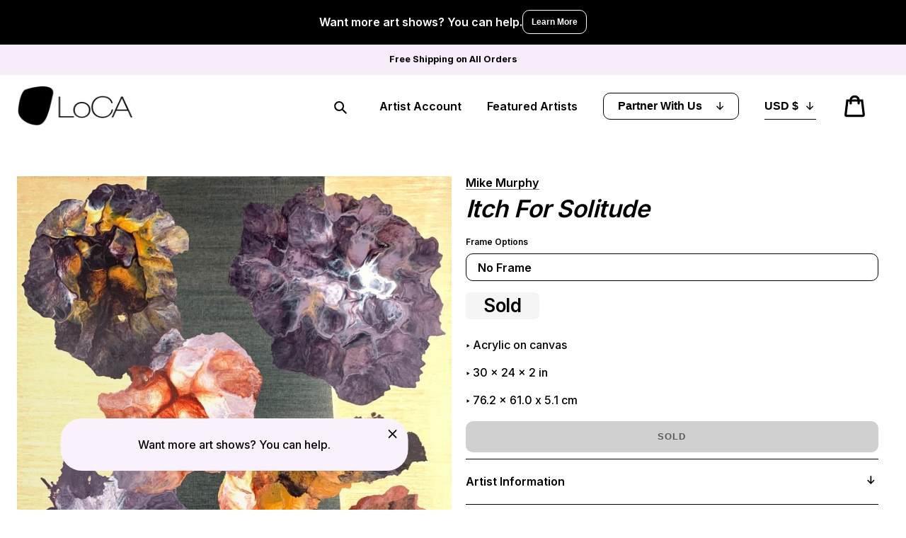

--- FILE ---
content_type: text/html; charset=utf-8
request_url: https://loca.art/products/itch-for-solitude
body_size: 38560
content:
<!doctype html>
<html class="no-js" lang="en">
<head>
  <meta charset="utf-8">
  <meta http-equiv="X-UA-Compatible" content="IE=edge,chrome=1">
  <meta name="viewport" content="width=device-width,initial-scale=1">
  <meta name="theme-color" content="#000000">
  <meta name="asset_url" content="//loca.art/cdn/shop/t/13/assets/close.svg?v=38655364840927381341684474972">
  <link rel="preconnect" href="https://cdn.shopify.com" crossorigin>

  
<link rel="preconnect" href="https://fonts.shopifycdn.com" crossorigin><script>
    const asset_url             =   `//loca.art/cdn/shop/t/13/assets/`;
    const currentCurrencySymbol =   `$`;
  </script>

  <!-- jquery start -->
  <script src="https://code.jquery.com/jquery-3.6.0.min.js" integrity="sha256-/xUj+3OJU5yExlq6GSYGSHk7tPXikynS7ogEvDej/m4=" crossorigin="anonymous"></script>
  <!-- jquery end -->
  <style>
  .customDropdown__list {
    opacity: 0;
    visibility: hidden;
  }
</style>


  <!-- slick files start -->
  
    <link rel="stylesheet" href="//cdn.jsdelivr.net/npm/slick-carousel@1.8.1/slick/slick.css"/>
    <script src="//cdn.jsdelivr.net/npm/slick-carousel@1.8.1/slick/slick.min.js"></script>
  
  <!-- slick files ent --><link rel="canonical" href="https://loca.art/products/itch-for-solitude"><link rel="shortcut icon" href="//loca.art/cdn/shop/files/ezgif.com-gif-maker_3_32x32.png?v=1672042258" type="image/png"><title>Itch For Solitude
&ndash; LoCA.art</title><!-- /snippets/social-meta-tags.liquid --><meta property="og:site_name" content="LoCA.art"><meta property="og:url" content="https://loca.art/products/itch-for-solitude"><meta property="og:title" content="Itch For Solitude"><meta property="og:type" content="product"><meta property="og:description" content="LoCA.art"><meta property="og:price:amount" content="475.00"><meta property="og:price:currency" content="USD"><meta property="og:image" content="http://loca.art/cdn/shop/products/c275e973-1149-46c4-a016-dff0bbf4aed9-l_e0ddb719-d423-4a61-8e3a-d92b3edf589f_1200x1200.jpg?v=1707100984"><meta property="og:image:secure_url" content="https://loca.art/cdn/shop/products/c275e973-1149-46c4-a016-dff0bbf4aed9-l_e0ddb719-d423-4a61-8e3a-d92b3edf589f_1200x1200.jpg?v=1707100984"><meta name="twitter:site" content="@shopify"><meta name="twitter:card" content="summary_large_image"><meta name="twitter:title" content="Itch For Solitude"><meta name="twitter:description" content="LoCA.art">


    
  <link href="//loca.art/cdn/shop/t/13/assets/theme.scss.css?v=4205154830344770701759342564" rel="stylesheet" type="text/css" media="all" />
  <link href="//loca.art/cdn/shop/t/13/assets/theme_overwrite.scss.css?v=25395549134141198991684474971" rel="stylesheet" type="text/css" media="all" />
  <link href="//loca.art/cdn/shop/t/13/assets/global.scss?v=150221479231274612971684474974" rel="stylesheet" type="text/css" media="all" />
  <link href="//loca.art/cdn/shop/t/13/assets/donations.css?v=43039391526552218871728999007" rel="stylesheet" type="text/css" media="all" />


  


  <script>
    var theme       =   {
      breakpoints     :   {
        medium          :   750,
        large           :   990,
        widescreen      :   1400
      },
      strings         :   {
        addToCart               :   "Add to cart",
        soldOut                 :   "Sold",
        unavailable             :   "Unavailable",
        regularPrice            :   "Regular price",
        salePrice               :   "Sale price",
        sale                    :   "Sale",
        fromLowestPrice         :   "from [price]",
        vendor                  :   "Vendor",
        showMore                :   "Show More",
        showLess                :   "Show Less",
        searchFor               :   "Search for",
        addressError            :   "Error looking up that address",
        addressNoResults        :   "No results for that address",
        addressQueryLimit       :   "You have exceeded the Google API usage limit. Consider upgrading to a \u003ca href=\"https:\/\/developers.google.com\/maps\/premium\/usage-limits\"\u003ePremium Plan\u003c\/a\u003e.",
        authError               :   "There was a problem authenticating your Google Maps account.",
        newWindow               :   "Opens in a new window.",
        external                :   "Opens external website.",
        newWindowExternal       :   "Opens external website in a new window.",
        removeLabel             :   "Remove [product]",
        update                  :   "Update",
        quantity                :   "Quantity",
        discountedTotal         :   "Discounted total",
        regularTotal            :   "Regular total",
        priceColumn             :   "See Price column for discount details.",
        quantityMinimumMessage  :   "Quantity must be 1 or more",
        cartError               :   "There was an error while updating your cart. Please try again.",
        removedItemMessage      :   "Removed \u003cspan class=\"cart__removed-product-details\"\u003e([quantity]) [link]\u003c\/span\u003e from your cart.",
        unitPrice               :   "Unit price",
        unitPriceSeparator      :   "per",
        oneCartCount            :   "1 item",
        otherCartCount          :   "[count] items",
        quantityLabel           :   "Quantity: [count]",
        products                :   "Products",
        loading                 :   "Loading",
        number_of_results       :   "[result_number] of [results_count]",
        number_of_results_found :   "[results_count] results found",
        one_result_found        :   "1 result found"
      },
      moneyFormat                 :   "${{amount}}",
      moneyFormatWithCurrency     :   "${{amount}} USD",
      settings    :   {
        predictiveSearchEnabled     :   true,
        predictiveSearchShowPrice   :   false,
        predictiveSearchShowVendor  :   true
      }
    }

    document.documentElement.className = document.documentElement.className.replace('no-js', 'js');
  </script><script>
    var jQuery =  $;
  </script>
  <script src="//loca.art/cdn/shop/t/13/assets/lazysizes.js?v=94224023136283657951684474975" async="async"></script>
  <script src="//loca.art/cdn/shop/t/13/assets/theme.js?v=50147764831856557451684474970" defer="defer"></script>
  <script>
    var jQuery =  $;
  </script><script>window.performance && window.performance.mark && window.performance.mark('shopify.content_for_header.start');</script><meta name="facebook-domain-verification" content="ck84ub1of4znia6s78lb5a2uzovrxr">
<meta id="shopify-digital-wallet" name="shopify-digital-wallet" content="/67923443998/digital_wallets/dialog">
<meta name="shopify-checkout-api-token" content="668247878dafe893ef6e1738c58736f9">
<link rel="alternate" type="application/json+oembed" href="https://loca.art/products/itch-for-solitude.oembed">
<script async="async" src="/checkouts/internal/preloads.js?locale=en-US"></script>
<link rel="preconnect" href="https://shop.app" crossorigin="anonymous">
<script async="async" src="https://shop.app/checkouts/internal/preloads.js?locale=en-US&shop_id=67923443998" crossorigin="anonymous"></script>
<script id="apple-pay-shop-capabilities" type="application/json">{"shopId":67923443998,"countryCode":"US","currencyCode":"USD","merchantCapabilities":["supports3DS"],"merchantId":"gid:\/\/shopify\/Shop\/67923443998","merchantName":"LoCA.art","requiredBillingContactFields":["postalAddress","email"],"requiredShippingContactFields":["postalAddress","email"],"shippingType":"shipping","supportedNetworks":["visa","masterCard","amex","discover","elo","jcb"],"total":{"type":"pending","label":"LoCA.art","amount":"1.00"},"shopifyPaymentsEnabled":true,"supportsSubscriptions":true}</script>
<script id="shopify-features" type="application/json">{"accessToken":"668247878dafe893ef6e1738c58736f9","betas":["rich-media-storefront-analytics"],"domain":"loca.art","predictiveSearch":true,"shopId":67923443998,"locale":"en"}</script>
<script>var Shopify = Shopify || {};
Shopify.shop = "loca-art-usa-two-marshmallows-llc.myshopify.com";
Shopify.locale = "en";
Shopify.currency = {"active":"USD","rate":"1.0"};
Shopify.country = "US";
Shopify.theme = {"name":"loca-theme-USA\/master","id":149672526110,"schema_name":"Dawn","schema_version":"5.0.0","theme_store_id":null,"role":"main"};
Shopify.theme.handle = "null";
Shopify.theme.style = {"id":null,"handle":null};
Shopify.cdnHost = "loca.art/cdn";
Shopify.routes = Shopify.routes || {};
Shopify.routes.root = "/";</script>
<script type="module">!function(o){(o.Shopify=o.Shopify||{}).modules=!0}(window);</script>
<script>!function(o){function n(){var o=[];function n(){o.push(Array.prototype.slice.apply(arguments))}return n.q=o,n}var t=o.Shopify=o.Shopify||{};t.loadFeatures=n(),t.autoloadFeatures=n()}(window);</script>
<script>
  window.ShopifyPay = window.ShopifyPay || {};
  window.ShopifyPay.apiHost = "shop.app\/pay";
  window.ShopifyPay.redirectState = null;
</script>
<script id="shop-js-analytics" type="application/json">{"pageType":"product"}</script>
<script defer="defer" async type="module" src="//loca.art/cdn/shopifycloud/shop-js/modules/v2/client.init-shop-cart-sync_WVOgQShq.en.esm.js"></script>
<script defer="defer" async type="module" src="//loca.art/cdn/shopifycloud/shop-js/modules/v2/chunk.common_C_13GLB1.esm.js"></script>
<script defer="defer" async type="module" src="//loca.art/cdn/shopifycloud/shop-js/modules/v2/chunk.modal_CLfMGd0m.esm.js"></script>
<script type="module">
  await import("//loca.art/cdn/shopifycloud/shop-js/modules/v2/client.init-shop-cart-sync_WVOgQShq.en.esm.js");
await import("//loca.art/cdn/shopifycloud/shop-js/modules/v2/chunk.common_C_13GLB1.esm.js");
await import("//loca.art/cdn/shopifycloud/shop-js/modules/v2/chunk.modal_CLfMGd0m.esm.js");

  window.Shopify.SignInWithShop?.initShopCartSync?.({"fedCMEnabled":true,"windoidEnabled":true});

</script>
<script>
  window.Shopify = window.Shopify || {};
  if (!window.Shopify.featureAssets) window.Shopify.featureAssets = {};
  window.Shopify.featureAssets['shop-js'] = {"shop-cart-sync":["modules/v2/client.shop-cart-sync_DuR37GeY.en.esm.js","modules/v2/chunk.common_C_13GLB1.esm.js","modules/v2/chunk.modal_CLfMGd0m.esm.js"],"init-fed-cm":["modules/v2/client.init-fed-cm_BucUoe6W.en.esm.js","modules/v2/chunk.common_C_13GLB1.esm.js","modules/v2/chunk.modal_CLfMGd0m.esm.js"],"shop-toast-manager":["modules/v2/client.shop-toast-manager_B0JfrpKj.en.esm.js","modules/v2/chunk.common_C_13GLB1.esm.js","modules/v2/chunk.modal_CLfMGd0m.esm.js"],"init-shop-cart-sync":["modules/v2/client.init-shop-cart-sync_WVOgQShq.en.esm.js","modules/v2/chunk.common_C_13GLB1.esm.js","modules/v2/chunk.modal_CLfMGd0m.esm.js"],"shop-button":["modules/v2/client.shop-button_B_U3bv27.en.esm.js","modules/v2/chunk.common_C_13GLB1.esm.js","modules/v2/chunk.modal_CLfMGd0m.esm.js"],"init-windoid":["modules/v2/client.init-windoid_DuP9q_di.en.esm.js","modules/v2/chunk.common_C_13GLB1.esm.js","modules/v2/chunk.modal_CLfMGd0m.esm.js"],"shop-cash-offers":["modules/v2/client.shop-cash-offers_BmULhtno.en.esm.js","modules/v2/chunk.common_C_13GLB1.esm.js","modules/v2/chunk.modal_CLfMGd0m.esm.js"],"pay-button":["modules/v2/client.pay-button_CrPSEbOK.en.esm.js","modules/v2/chunk.common_C_13GLB1.esm.js","modules/v2/chunk.modal_CLfMGd0m.esm.js"],"init-customer-accounts":["modules/v2/client.init-customer-accounts_jNk9cPYQ.en.esm.js","modules/v2/client.shop-login-button_DJ5ldayH.en.esm.js","modules/v2/chunk.common_C_13GLB1.esm.js","modules/v2/chunk.modal_CLfMGd0m.esm.js"],"avatar":["modules/v2/client.avatar_BTnouDA3.en.esm.js"],"checkout-modal":["modules/v2/client.checkout-modal_pBPyh9w8.en.esm.js","modules/v2/chunk.common_C_13GLB1.esm.js","modules/v2/chunk.modal_CLfMGd0m.esm.js"],"init-shop-for-new-customer-accounts":["modules/v2/client.init-shop-for-new-customer-accounts_BUoCy7a5.en.esm.js","modules/v2/client.shop-login-button_DJ5ldayH.en.esm.js","modules/v2/chunk.common_C_13GLB1.esm.js","modules/v2/chunk.modal_CLfMGd0m.esm.js"],"init-customer-accounts-sign-up":["modules/v2/client.init-customer-accounts-sign-up_CnczCz9H.en.esm.js","modules/v2/client.shop-login-button_DJ5ldayH.en.esm.js","modules/v2/chunk.common_C_13GLB1.esm.js","modules/v2/chunk.modal_CLfMGd0m.esm.js"],"init-shop-email-lookup-coordinator":["modules/v2/client.init-shop-email-lookup-coordinator_CzjY5t9o.en.esm.js","modules/v2/chunk.common_C_13GLB1.esm.js","modules/v2/chunk.modal_CLfMGd0m.esm.js"],"shop-follow-button":["modules/v2/client.shop-follow-button_CsYC63q7.en.esm.js","modules/v2/chunk.common_C_13GLB1.esm.js","modules/v2/chunk.modal_CLfMGd0m.esm.js"],"shop-login-button":["modules/v2/client.shop-login-button_DJ5ldayH.en.esm.js","modules/v2/chunk.common_C_13GLB1.esm.js","modules/v2/chunk.modal_CLfMGd0m.esm.js"],"shop-login":["modules/v2/client.shop-login_B9ccPdmx.en.esm.js","modules/v2/chunk.common_C_13GLB1.esm.js","modules/v2/chunk.modal_CLfMGd0m.esm.js"],"lead-capture":["modules/v2/client.lead-capture_D0K_KgYb.en.esm.js","modules/v2/chunk.common_C_13GLB1.esm.js","modules/v2/chunk.modal_CLfMGd0m.esm.js"],"payment-terms":["modules/v2/client.payment-terms_BWmiNN46.en.esm.js","modules/v2/chunk.common_C_13GLB1.esm.js","modules/v2/chunk.modal_CLfMGd0m.esm.js"]};
</script>
<script>(function() {
  var isLoaded = false;
  function asyncLoad() {
    if (isLoaded) return;
    isLoaded = true;
    var urls = ["https:\/\/cozycountryredirectvii.addons.business\/js\/eggbox\/11945\/script_577ad780fc205ecab69065420d4c8948.js?v=1\u0026sign=577ad780fc205ecab69065420d4c8948\u0026shop=loca-art-usa-two-marshmallows-llc.myshopify.com"];
    for (var i = 0; i < urls.length; i++) {
      var s = document.createElement('script');
      s.type = 'text/javascript';
      s.async = true;
      s.src = urls[i];
      var x = document.getElementsByTagName('script')[0];
      x.parentNode.insertBefore(s, x);
    }
  };
  if(window.attachEvent) {
    window.attachEvent('onload', asyncLoad);
  } else {
    window.addEventListener('load', asyncLoad, false);
  }
})();</script>
<script id="__st">var __st={"a":67923443998,"offset":-28800,"reqid":"207b1968-905b-4ba1-8f7c-ceb1d1a7ea08-1769654617","pageurl":"loca.art\/products\/itch-for-solitude","u":"afba03abe5fb","p":"product","rtyp":"product","rid":8046307442974};</script>
<script>window.ShopifyPaypalV4VisibilityTracking = true;</script>
<script id="captcha-bootstrap">!function(){'use strict';const t='contact',e='account',n='new_comment',o=[[t,t],['blogs',n],['comments',n],[t,'customer']],c=[[e,'customer_login'],[e,'guest_login'],[e,'recover_customer_password'],[e,'create_customer']],r=t=>t.map((([t,e])=>`form[action*='/${t}']:not([data-nocaptcha='true']) input[name='form_type'][value='${e}']`)).join(','),a=t=>()=>t?[...document.querySelectorAll(t)].map((t=>t.form)):[];function s(){const t=[...o],e=r(t);return a(e)}const i='password',u='form_key',d=['recaptcha-v3-token','g-recaptcha-response','h-captcha-response',i],f=()=>{try{return window.sessionStorage}catch{return}},m='__shopify_v',_=t=>t.elements[u];function p(t,e,n=!1){try{const o=window.sessionStorage,c=JSON.parse(o.getItem(e)),{data:r}=function(t){const{data:e,action:n}=t;return t[m]||n?{data:e,action:n}:{data:t,action:n}}(c);for(const[e,n]of Object.entries(r))t.elements[e]&&(t.elements[e].value=n);n&&o.removeItem(e)}catch(o){console.error('form repopulation failed',{error:o})}}const l='form_type',E='cptcha';function T(t){t.dataset[E]=!0}const w=window,h=w.document,L='Shopify',v='ce_forms',y='captcha';let A=!1;((t,e)=>{const n=(g='f06e6c50-85a8-45c8-87d0-21a2b65856fe',I='https://cdn.shopify.com/shopifycloud/storefront-forms-hcaptcha/ce_storefront_forms_captcha_hcaptcha.v1.5.2.iife.js',D={infoText:'Protected by hCaptcha',privacyText:'Privacy',termsText:'Terms'},(t,e,n)=>{const o=w[L][v],c=o.bindForm;if(c)return c(t,g,e,D).then(n);var r;o.q.push([[t,g,e,D],n]),r=I,A||(h.body.append(Object.assign(h.createElement('script'),{id:'captcha-provider',async:!0,src:r})),A=!0)});var g,I,D;w[L]=w[L]||{},w[L][v]=w[L][v]||{},w[L][v].q=[],w[L][y]=w[L][y]||{},w[L][y].protect=function(t,e){n(t,void 0,e),T(t)},Object.freeze(w[L][y]),function(t,e,n,w,h,L){const[v,y,A,g]=function(t,e,n){const i=e?o:[],u=t?c:[],d=[...i,...u],f=r(d),m=r(i),_=r(d.filter((([t,e])=>n.includes(e))));return[a(f),a(m),a(_),s()]}(w,h,L),I=t=>{const e=t.target;return e instanceof HTMLFormElement?e:e&&e.form},D=t=>v().includes(t);t.addEventListener('submit',(t=>{const e=I(t);if(!e)return;const n=D(e)&&!e.dataset.hcaptchaBound&&!e.dataset.recaptchaBound,o=_(e),c=g().includes(e)&&(!o||!o.value);(n||c)&&t.preventDefault(),c&&!n&&(function(t){try{if(!f())return;!function(t){const e=f();if(!e)return;const n=_(t);if(!n)return;const o=n.value;o&&e.removeItem(o)}(t);const e=Array.from(Array(32),(()=>Math.random().toString(36)[2])).join('');!function(t,e){_(t)||t.append(Object.assign(document.createElement('input'),{type:'hidden',name:u})),t.elements[u].value=e}(t,e),function(t,e){const n=f();if(!n)return;const o=[...t.querySelectorAll(`input[type='${i}']`)].map((({name:t})=>t)),c=[...d,...o],r={};for(const[a,s]of new FormData(t).entries())c.includes(a)||(r[a]=s);n.setItem(e,JSON.stringify({[m]:1,action:t.action,data:r}))}(t,e)}catch(e){console.error('failed to persist form',e)}}(e),e.submit())}));const S=(t,e)=>{t&&!t.dataset[E]&&(n(t,e.some((e=>e===t))),T(t))};for(const o of['focusin','change'])t.addEventListener(o,(t=>{const e=I(t);D(e)&&S(e,y())}));const B=e.get('form_key'),M=e.get(l),P=B&&M;t.addEventListener('DOMContentLoaded',(()=>{const t=y();if(P)for(const e of t)e.elements[l].value===M&&p(e,B);[...new Set([...A(),...v().filter((t=>'true'===t.dataset.shopifyCaptcha))])].forEach((e=>S(e,t)))}))}(h,new URLSearchParams(w.location.search),n,t,e,['guest_login'])})(!0,!0)}();</script>
<script integrity="sha256-4kQ18oKyAcykRKYeNunJcIwy7WH5gtpwJnB7kiuLZ1E=" data-source-attribution="shopify.loadfeatures" defer="defer" src="//loca.art/cdn/shopifycloud/storefront/assets/storefront/load_feature-a0a9edcb.js" crossorigin="anonymous"></script>
<script crossorigin="anonymous" defer="defer" src="//loca.art/cdn/shopifycloud/storefront/assets/shopify_pay/storefront-65b4c6d7.js?v=20250812"></script>
<script data-source-attribution="shopify.dynamic_checkout.dynamic.init">var Shopify=Shopify||{};Shopify.PaymentButton=Shopify.PaymentButton||{isStorefrontPortableWallets:!0,init:function(){window.Shopify.PaymentButton.init=function(){};var t=document.createElement("script");t.src="https://loca.art/cdn/shopifycloud/portable-wallets/latest/portable-wallets.en.js",t.type="module",document.head.appendChild(t)}};
</script>
<script data-source-attribution="shopify.dynamic_checkout.buyer_consent">
  function portableWalletsHideBuyerConsent(e){var t=document.getElementById("shopify-buyer-consent"),n=document.getElementById("shopify-subscription-policy-button");t&&n&&(t.classList.add("hidden"),t.setAttribute("aria-hidden","true"),n.removeEventListener("click",e))}function portableWalletsShowBuyerConsent(e){var t=document.getElementById("shopify-buyer-consent"),n=document.getElementById("shopify-subscription-policy-button");t&&n&&(t.classList.remove("hidden"),t.removeAttribute("aria-hidden"),n.addEventListener("click",e))}window.Shopify?.PaymentButton&&(window.Shopify.PaymentButton.hideBuyerConsent=portableWalletsHideBuyerConsent,window.Shopify.PaymentButton.showBuyerConsent=portableWalletsShowBuyerConsent);
</script>
<script>
  function portableWalletsCleanup(e){e&&e.src&&console.error("Failed to load portable wallets script "+e.src);var t=document.querySelectorAll("shopify-accelerated-checkout .shopify-payment-button__skeleton, shopify-accelerated-checkout-cart .wallet-cart-button__skeleton"),e=document.getElementById("shopify-buyer-consent");for(let e=0;e<t.length;e++)t[e].remove();e&&e.remove()}function portableWalletsNotLoadedAsModule(e){e instanceof ErrorEvent&&"string"==typeof e.message&&e.message.includes("import.meta")&&"string"==typeof e.filename&&e.filename.includes("portable-wallets")&&(window.removeEventListener("error",portableWalletsNotLoadedAsModule),window.Shopify.PaymentButton.failedToLoad=e,"loading"===document.readyState?document.addEventListener("DOMContentLoaded",window.Shopify.PaymentButton.init):window.Shopify.PaymentButton.init())}window.addEventListener("error",portableWalletsNotLoadedAsModule);
</script>

<script type="module" src="https://loca.art/cdn/shopifycloud/portable-wallets/latest/portable-wallets.en.js" onError="portableWalletsCleanup(this)" crossorigin="anonymous"></script>
<script nomodule>
  document.addEventListener("DOMContentLoaded", portableWalletsCleanup);
</script>

<link id="shopify-accelerated-checkout-styles" rel="stylesheet" media="screen" href="https://loca.art/cdn/shopifycloud/portable-wallets/latest/accelerated-checkout-backwards-compat.css" crossorigin="anonymous">
<style id="shopify-accelerated-checkout-cart">
        #shopify-buyer-consent {
  margin-top: 1em;
  display: inline-block;
  width: 100%;
}

#shopify-buyer-consent.hidden {
  display: none;
}

#shopify-subscription-policy-button {
  background: none;
  border: none;
  padding: 0;
  text-decoration: underline;
  font-size: inherit;
  cursor: pointer;
}

#shopify-subscription-policy-button::before {
  box-shadow: none;
}

      </style>

<script>window.performance && window.performance.mark && window.performance.mark('shopify.content_for_header.end');</script>
  <div id="shopify-section-filter-menu-settings" class="shopify-section"><style type="text/css">
/*  Filter Menu Color and Image Section CSS */.filter-active-aris-vrakas li a {
  vertical-align: middle;
  line-height: 30px;
}


.filter-active-aris-vrakas .collection-name .check-icon {
  vertical-align: middle;
  height: 30px;
  width: 30px;
  background: url(//loca.art/cdn/shopifycloud/storefront/assets/no-image-100-2a702f30_x60.gif) no-repeat 0px 0px;
  display: inline-block;
  background-size: contain;
  margin-right: 5px;
  opacity: 0.7;
}

.filter-active-aris-vrakas .collection-name .check-icon:before {
 display: none
}

.filter-active-aris-vrakas.selected .collection-name .check-icon,
.filter-active-aris-vrakas .collection-name a:hover .check-icon
{
  opacity: 1.0
}</style>
<link href="//loca.art/cdn/shop/t/13/assets/filter-menu.scss.css?v=125239791154921845011702077427" rel="stylesheet" type="text/css" media="all" />
<script src="//loca.art/cdn/shop/t/13/assets/filter-menu.js?v=29716705170177919471684474986" type="text/javascript"></script>





</div>


  <!-- CHAREBEE SCRIPT START -->
    
      <script src="https://js.chargebee.com/v2/chargebee.js" data-cb-site="loca"></script>
    
  <!-- CHAREBEE SCRIPT END -->

 <!--begin-boost-pfs-filter-css-->
  <link rel="preload stylesheet" href="//loca.art/cdn/shop/t/13/assets/boost-pfs-instant-search.css?v=91275420150029816891684474976" as="style"><link href="//loca.art/cdn/shop/t/13/assets/boost-pfs-custom.css?v=54190753906082154181684474976" rel="stylesheet" type="text/css" media="all" />

<!--end-boost-pfs-filter-css-->
 

  <script>document.documentElement.className = document.documentElement.className.replace('no-js', 'js');
    if (Shopify.designMode) {
      document.documentElement.classList.add('shopify-design-mode');
    }
  </script>
 
  <script>
    // script for cleaning localStorage every 24 hours
    var hours = 24;
    var now = new Date().getTime();
    var setupTime = localStorage.getItem('setupTime');
    if (setupTime == null) {
        localStorage.setItem('setupTime', now)
    } else {
        if(now-setupTime > hours*60*60*1000) {
            localStorage.clear()
            localStorage.setItem('setupTime', now);
        }
    }
  </script>

  <link rel="stylesheet" type="text/css" href='//loca.art/cdn/shop/t/13/assets/sca.storepickup.css?v=67692204295612814461684474976' />

<!-- BEGIN app block: shopify://apps/cozy-country-redirect/blocks/CozyStaticScript/7b44aa65-e072-42a4-8594-17bbfd843785 --><script src="https://cozycountryredirectvii.addons.business/js/eggbox/11945/script_577ad780fc205ecab69065420d4c8948.js?v=1&sign=577ad780fc205ecab69065420d4c8948&shop=loca-art-usa-two-marshmallows-llc.myshopify.com" type='text/javascript'></script>
<!-- END app block --><link href="https://monorail-edge.shopifysvc.com" rel="dns-prefetch">
<script>(function(){if ("sendBeacon" in navigator && "performance" in window) {try {var session_token_from_headers = performance.getEntriesByType('navigation')[0].serverTiming.find(x => x.name == '_s').description;} catch {var session_token_from_headers = undefined;}var session_cookie_matches = document.cookie.match(/_shopify_s=([^;]*)/);var session_token_from_cookie = session_cookie_matches && session_cookie_matches.length === 2 ? session_cookie_matches[1] : "";var session_token = session_token_from_headers || session_token_from_cookie || "";function handle_abandonment_event(e) {var entries = performance.getEntries().filter(function(entry) {return /monorail-edge.shopifysvc.com/.test(entry.name);});if (!window.abandonment_tracked && entries.length === 0) {window.abandonment_tracked = true;var currentMs = Date.now();var navigation_start = performance.timing.navigationStart;var payload = {shop_id: 67923443998,url: window.location.href,navigation_start,duration: currentMs - navigation_start,session_token,page_type: "product"};window.navigator.sendBeacon("https://monorail-edge.shopifysvc.com/v1/produce", JSON.stringify({schema_id: "online_store_buyer_site_abandonment/1.1",payload: payload,metadata: {event_created_at_ms: currentMs,event_sent_at_ms: currentMs}}));}}window.addEventListener('pagehide', handle_abandonment_event);}}());</script>
<script id="web-pixels-manager-setup">(function e(e,d,r,n,o){if(void 0===o&&(o={}),!Boolean(null===(a=null===(i=window.Shopify)||void 0===i?void 0:i.analytics)||void 0===a?void 0:a.replayQueue)){var i,a;window.Shopify=window.Shopify||{};var t=window.Shopify;t.analytics=t.analytics||{};var s=t.analytics;s.replayQueue=[],s.publish=function(e,d,r){return s.replayQueue.push([e,d,r]),!0};try{self.performance.mark("wpm:start")}catch(e){}var l=function(){var e={modern:/Edge?\/(1{2}[4-9]|1[2-9]\d|[2-9]\d{2}|\d{4,})\.\d+(\.\d+|)|Firefox\/(1{2}[4-9]|1[2-9]\d|[2-9]\d{2}|\d{4,})\.\d+(\.\d+|)|Chrom(ium|e)\/(9{2}|\d{3,})\.\d+(\.\d+|)|(Maci|X1{2}).+ Version\/(15\.\d+|(1[6-9]|[2-9]\d|\d{3,})\.\d+)([,.]\d+|)( \(\w+\)|)( Mobile\/\w+|) Safari\/|Chrome.+OPR\/(9{2}|\d{3,})\.\d+\.\d+|(CPU[ +]OS|iPhone[ +]OS|CPU[ +]iPhone|CPU IPhone OS|CPU iPad OS)[ +]+(15[._]\d+|(1[6-9]|[2-9]\d|\d{3,})[._]\d+)([._]\d+|)|Android:?[ /-](13[3-9]|1[4-9]\d|[2-9]\d{2}|\d{4,})(\.\d+|)(\.\d+|)|Android.+Firefox\/(13[5-9]|1[4-9]\d|[2-9]\d{2}|\d{4,})\.\d+(\.\d+|)|Android.+Chrom(ium|e)\/(13[3-9]|1[4-9]\d|[2-9]\d{2}|\d{4,})\.\d+(\.\d+|)|SamsungBrowser\/([2-9]\d|\d{3,})\.\d+/,legacy:/Edge?\/(1[6-9]|[2-9]\d|\d{3,})\.\d+(\.\d+|)|Firefox\/(5[4-9]|[6-9]\d|\d{3,})\.\d+(\.\d+|)|Chrom(ium|e)\/(5[1-9]|[6-9]\d|\d{3,})\.\d+(\.\d+|)([\d.]+$|.*Safari\/(?![\d.]+ Edge\/[\d.]+$))|(Maci|X1{2}).+ Version\/(10\.\d+|(1[1-9]|[2-9]\d|\d{3,})\.\d+)([,.]\d+|)( \(\w+\)|)( Mobile\/\w+|) Safari\/|Chrome.+OPR\/(3[89]|[4-9]\d|\d{3,})\.\d+\.\d+|(CPU[ +]OS|iPhone[ +]OS|CPU[ +]iPhone|CPU IPhone OS|CPU iPad OS)[ +]+(10[._]\d+|(1[1-9]|[2-9]\d|\d{3,})[._]\d+)([._]\d+|)|Android:?[ /-](13[3-9]|1[4-9]\d|[2-9]\d{2}|\d{4,})(\.\d+|)(\.\d+|)|Mobile Safari.+OPR\/([89]\d|\d{3,})\.\d+\.\d+|Android.+Firefox\/(13[5-9]|1[4-9]\d|[2-9]\d{2}|\d{4,})\.\d+(\.\d+|)|Android.+Chrom(ium|e)\/(13[3-9]|1[4-9]\d|[2-9]\d{2}|\d{4,})\.\d+(\.\d+|)|Android.+(UC? ?Browser|UCWEB|U3)[ /]?(15\.([5-9]|\d{2,})|(1[6-9]|[2-9]\d|\d{3,})\.\d+)\.\d+|SamsungBrowser\/(5\.\d+|([6-9]|\d{2,})\.\d+)|Android.+MQ{2}Browser\/(14(\.(9|\d{2,})|)|(1[5-9]|[2-9]\d|\d{3,})(\.\d+|))(\.\d+|)|K[Aa][Ii]OS\/(3\.\d+|([4-9]|\d{2,})\.\d+)(\.\d+|)/},d=e.modern,r=e.legacy,n=navigator.userAgent;return n.match(d)?"modern":n.match(r)?"legacy":"unknown"}(),u="modern"===l?"modern":"legacy",c=(null!=n?n:{modern:"",legacy:""})[u],f=function(e){return[e.baseUrl,"/wpm","/b",e.hashVersion,"modern"===e.buildTarget?"m":"l",".js"].join("")}({baseUrl:d,hashVersion:r,buildTarget:u}),m=function(e){var d=e.version,r=e.bundleTarget,n=e.surface,o=e.pageUrl,i=e.monorailEndpoint;return{emit:function(e){var a=e.status,t=e.errorMsg,s=(new Date).getTime(),l=JSON.stringify({metadata:{event_sent_at_ms:s},events:[{schema_id:"web_pixels_manager_load/3.1",payload:{version:d,bundle_target:r,page_url:o,status:a,surface:n,error_msg:t},metadata:{event_created_at_ms:s}}]});if(!i)return console&&console.warn&&console.warn("[Web Pixels Manager] No Monorail endpoint provided, skipping logging."),!1;try{return self.navigator.sendBeacon.bind(self.navigator)(i,l)}catch(e){}var u=new XMLHttpRequest;try{return u.open("POST",i,!0),u.setRequestHeader("Content-Type","text/plain"),u.send(l),!0}catch(e){return console&&console.warn&&console.warn("[Web Pixels Manager] Got an unhandled error while logging to Monorail."),!1}}}}({version:r,bundleTarget:l,surface:e.surface,pageUrl:self.location.href,monorailEndpoint:e.monorailEndpoint});try{o.browserTarget=l,function(e){var d=e.src,r=e.async,n=void 0===r||r,o=e.onload,i=e.onerror,a=e.sri,t=e.scriptDataAttributes,s=void 0===t?{}:t,l=document.createElement("script"),u=document.querySelector("head"),c=document.querySelector("body");if(l.async=n,l.src=d,a&&(l.integrity=a,l.crossOrigin="anonymous"),s)for(var f in s)if(Object.prototype.hasOwnProperty.call(s,f))try{l.dataset[f]=s[f]}catch(e){}if(o&&l.addEventListener("load",o),i&&l.addEventListener("error",i),u)u.appendChild(l);else{if(!c)throw new Error("Did not find a head or body element to append the script");c.appendChild(l)}}({src:f,async:!0,onload:function(){if(!function(){var e,d;return Boolean(null===(d=null===(e=window.Shopify)||void 0===e?void 0:e.analytics)||void 0===d?void 0:d.initialized)}()){var d=window.webPixelsManager.init(e)||void 0;if(d){var r=window.Shopify.analytics;r.replayQueue.forEach((function(e){var r=e[0],n=e[1],o=e[2];d.publishCustomEvent(r,n,o)})),r.replayQueue=[],r.publish=d.publishCustomEvent,r.visitor=d.visitor,r.initialized=!0}}},onerror:function(){return m.emit({status:"failed",errorMsg:"".concat(f," has failed to load")})},sri:function(e){var d=/^sha384-[A-Za-z0-9+/=]+$/;return"string"==typeof e&&d.test(e)}(c)?c:"",scriptDataAttributes:o}),m.emit({status:"loading"})}catch(e){m.emit({status:"failed",errorMsg:(null==e?void 0:e.message)||"Unknown error"})}}})({shopId: 67923443998,storefrontBaseUrl: "https://loca.art",extensionsBaseUrl: "https://extensions.shopifycdn.com/cdn/shopifycloud/web-pixels-manager",monorailEndpoint: "https://monorail-edge.shopifysvc.com/unstable/produce_batch",surface: "storefront-renderer",enabledBetaFlags: ["2dca8a86"],webPixelsConfigList: [{"id":"336986398","configuration":"{\"pixel_id\":\"405448667614986\",\"pixel_type\":\"facebook_pixel\",\"metaapp_system_user_token\":\"-\"}","eventPayloadVersion":"v1","runtimeContext":"OPEN","scriptVersion":"ca16bc87fe92b6042fbaa3acc2fbdaa6","type":"APP","apiClientId":2329312,"privacyPurposes":["ANALYTICS","MARKETING","SALE_OF_DATA"],"dataSharingAdjustments":{"protectedCustomerApprovalScopes":["read_customer_address","read_customer_email","read_customer_name","read_customer_personal_data","read_customer_phone"]}},{"id":"147292446","eventPayloadVersion":"v1","runtimeContext":"LAX","scriptVersion":"1","type":"CUSTOM","privacyPurposes":["ANALYTICS"],"name":"Google Analytics tag (migrated)"},{"id":"shopify-app-pixel","configuration":"{}","eventPayloadVersion":"v1","runtimeContext":"STRICT","scriptVersion":"0450","apiClientId":"shopify-pixel","type":"APP","privacyPurposes":["ANALYTICS","MARKETING"]},{"id":"shopify-custom-pixel","eventPayloadVersion":"v1","runtimeContext":"LAX","scriptVersion":"0450","apiClientId":"shopify-pixel","type":"CUSTOM","privacyPurposes":["ANALYTICS","MARKETING"]}],isMerchantRequest: false,initData: {"shop":{"name":"LoCA.art","paymentSettings":{"currencyCode":"USD"},"myshopifyDomain":"loca-art-usa-two-marshmallows-llc.myshopify.com","countryCode":"US","storefrontUrl":"https:\/\/loca.art"},"customer":null,"cart":null,"checkout":null,"productVariants":[{"price":{"amount":475.0,"currencyCode":"USD"},"product":{"title":"Itch For Solitude","vendor":"Mike Murphy","id":"8046307442974","untranslatedTitle":"Itch For Solitude","url":"\/products\/itch-for-solitude","type":"artwork"},"id":"44167347765534","image":{"src":"\/\/loca.art\/cdn\/shop\/products\/c275e973-1149-46c4-a016-dff0bbf4aed9-l_e0ddb719-d423-4a61-8e3a-d92b3edf589f.jpg?v=1707100984"},"sku":"INV-MURM-0018","title":"Default Title","untranslatedTitle":"Default Title"}],"purchasingCompany":null},},"https://loca.art/cdn","1d2a099fw23dfb22ep557258f5m7a2edbae",{"modern":"","legacy":""},{"shopId":"67923443998","storefrontBaseUrl":"https:\/\/loca.art","extensionBaseUrl":"https:\/\/extensions.shopifycdn.com\/cdn\/shopifycloud\/web-pixels-manager","surface":"storefront-renderer","enabledBetaFlags":"[\"2dca8a86\"]","isMerchantRequest":"false","hashVersion":"1d2a099fw23dfb22ep557258f5m7a2edbae","publish":"custom","events":"[[\"page_viewed\",{}],[\"product_viewed\",{\"productVariant\":{\"price\":{\"amount\":475.0,\"currencyCode\":\"USD\"},\"product\":{\"title\":\"Itch For Solitude\",\"vendor\":\"Mike Murphy\",\"id\":\"8046307442974\",\"untranslatedTitle\":\"Itch For Solitude\",\"url\":\"\/products\/itch-for-solitude\",\"type\":\"artwork\"},\"id\":\"44167347765534\",\"image\":{\"src\":\"\/\/loca.art\/cdn\/shop\/products\/c275e973-1149-46c4-a016-dff0bbf4aed9-l_e0ddb719-d423-4a61-8e3a-d92b3edf589f.jpg?v=1707100984\"},\"sku\":\"INV-MURM-0018\",\"title\":\"Default Title\",\"untranslatedTitle\":\"Default Title\"}}]]"});</script><script>
  window.ShopifyAnalytics = window.ShopifyAnalytics || {};
  window.ShopifyAnalytics.meta = window.ShopifyAnalytics.meta || {};
  window.ShopifyAnalytics.meta.currency = 'USD';
  var meta = {"product":{"id":8046307442974,"gid":"gid:\/\/shopify\/Product\/8046307442974","vendor":"Mike Murphy","type":"artwork","handle":"itch-for-solitude","variants":[{"id":44167347765534,"price":47500,"name":"Itch For Solitude","public_title":null,"sku":"INV-MURM-0018"}],"remote":false},"page":{"pageType":"product","resourceType":"product","resourceId":8046307442974,"requestId":"207b1968-905b-4ba1-8f7c-ceb1d1a7ea08-1769654617"}};
  for (var attr in meta) {
    window.ShopifyAnalytics.meta[attr] = meta[attr];
  }
</script>
<script class="analytics">
  (function () {
    var customDocumentWrite = function(content) {
      var jquery = null;

      if (window.jQuery) {
        jquery = window.jQuery;
      } else if (window.Checkout && window.Checkout.$) {
        jquery = window.Checkout.$;
      }

      if (jquery) {
        jquery('body').append(content);
      }
    };

    var hasLoggedConversion = function(token) {
      if (token) {
        return document.cookie.indexOf('loggedConversion=' + token) !== -1;
      }
      return false;
    }

    var setCookieIfConversion = function(token) {
      if (token) {
        var twoMonthsFromNow = new Date(Date.now());
        twoMonthsFromNow.setMonth(twoMonthsFromNow.getMonth() + 2);

        document.cookie = 'loggedConversion=' + token + '; expires=' + twoMonthsFromNow;
      }
    }

    var trekkie = window.ShopifyAnalytics.lib = window.trekkie = window.trekkie || [];
    if (trekkie.integrations) {
      return;
    }
    trekkie.methods = [
      'identify',
      'page',
      'ready',
      'track',
      'trackForm',
      'trackLink'
    ];
    trekkie.factory = function(method) {
      return function() {
        var args = Array.prototype.slice.call(arguments);
        args.unshift(method);
        trekkie.push(args);
        return trekkie;
      };
    };
    for (var i = 0; i < trekkie.methods.length; i++) {
      var key = trekkie.methods[i];
      trekkie[key] = trekkie.factory(key);
    }
    trekkie.load = function(config) {
      trekkie.config = config || {};
      trekkie.config.initialDocumentCookie = document.cookie;
      var first = document.getElementsByTagName('script')[0];
      var script = document.createElement('script');
      script.type = 'text/javascript';
      script.onerror = function(e) {
        var scriptFallback = document.createElement('script');
        scriptFallback.type = 'text/javascript';
        scriptFallback.onerror = function(error) {
                var Monorail = {
      produce: function produce(monorailDomain, schemaId, payload) {
        var currentMs = new Date().getTime();
        var event = {
          schema_id: schemaId,
          payload: payload,
          metadata: {
            event_created_at_ms: currentMs,
            event_sent_at_ms: currentMs
          }
        };
        return Monorail.sendRequest("https://" + monorailDomain + "/v1/produce", JSON.stringify(event));
      },
      sendRequest: function sendRequest(endpointUrl, payload) {
        // Try the sendBeacon API
        if (window && window.navigator && typeof window.navigator.sendBeacon === 'function' && typeof window.Blob === 'function' && !Monorail.isIos12()) {
          var blobData = new window.Blob([payload], {
            type: 'text/plain'
          });

          if (window.navigator.sendBeacon(endpointUrl, blobData)) {
            return true;
          } // sendBeacon was not successful

        } // XHR beacon

        var xhr = new XMLHttpRequest();

        try {
          xhr.open('POST', endpointUrl);
          xhr.setRequestHeader('Content-Type', 'text/plain');
          xhr.send(payload);
        } catch (e) {
          console.log(e);
        }

        return false;
      },
      isIos12: function isIos12() {
        return window.navigator.userAgent.lastIndexOf('iPhone; CPU iPhone OS 12_') !== -1 || window.navigator.userAgent.lastIndexOf('iPad; CPU OS 12_') !== -1;
      }
    };
    Monorail.produce('monorail-edge.shopifysvc.com',
      'trekkie_storefront_load_errors/1.1',
      {shop_id: 67923443998,
      theme_id: 149672526110,
      app_name: "storefront",
      context_url: window.location.href,
      source_url: "//loca.art/cdn/s/trekkie.storefront.a804e9514e4efded663580eddd6991fcc12b5451.min.js"});

        };
        scriptFallback.async = true;
        scriptFallback.src = '//loca.art/cdn/s/trekkie.storefront.a804e9514e4efded663580eddd6991fcc12b5451.min.js';
        first.parentNode.insertBefore(scriptFallback, first);
      };
      script.async = true;
      script.src = '//loca.art/cdn/s/trekkie.storefront.a804e9514e4efded663580eddd6991fcc12b5451.min.js';
      first.parentNode.insertBefore(script, first);
    };
    trekkie.load(
      {"Trekkie":{"appName":"storefront","development":false,"defaultAttributes":{"shopId":67923443998,"isMerchantRequest":null,"themeId":149672526110,"themeCityHash":"7997983249536092254","contentLanguage":"en","currency":"USD","eventMetadataId":"a4a8462e-05f7-4257-a5ac-2e6e6d5cbf94"},"isServerSideCookieWritingEnabled":true,"monorailRegion":"shop_domain","enabledBetaFlags":["65f19447","b5387b81"]},"Session Attribution":{},"S2S":{"facebookCapiEnabled":false,"source":"trekkie-storefront-renderer","apiClientId":580111}}
    );

    var loaded = false;
    trekkie.ready(function() {
      if (loaded) return;
      loaded = true;

      window.ShopifyAnalytics.lib = window.trekkie;

      var originalDocumentWrite = document.write;
      document.write = customDocumentWrite;
      try { window.ShopifyAnalytics.merchantGoogleAnalytics.call(this); } catch(error) {};
      document.write = originalDocumentWrite;

      window.ShopifyAnalytics.lib.page(null,{"pageType":"product","resourceType":"product","resourceId":8046307442974,"requestId":"207b1968-905b-4ba1-8f7c-ceb1d1a7ea08-1769654617","shopifyEmitted":true});

      var match = window.location.pathname.match(/checkouts\/(.+)\/(thank_you|post_purchase)/)
      var token = match? match[1]: undefined;
      if (!hasLoggedConversion(token)) {
        setCookieIfConversion(token);
        window.ShopifyAnalytics.lib.track("Viewed Product",{"currency":"USD","variantId":44167347765534,"productId":8046307442974,"productGid":"gid:\/\/shopify\/Product\/8046307442974","name":"Itch For Solitude","price":"475.00","sku":"INV-MURM-0018","brand":"Mike Murphy","variant":null,"category":"artwork","nonInteraction":true,"remote":false},undefined,undefined,{"shopifyEmitted":true});
      window.ShopifyAnalytics.lib.track("monorail:\/\/trekkie_storefront_viewed_product\/1.1",{"currency":"USD","variantId":44167347765534,"productId":8046307442974,"productGid":"gid:\/\/shopify\/Product\/8046307442974","name":"Itch For Solitude","price":"475.00","sku":"INV-MURM-0018","brand":"Mike Murphy","variant":null,"category":"artwork","nonInteraction":true,"remote":false,"referer":"https:\/\/loca.art\/products\/itch-for-solitude"});
      }
    });


        var eventsListenerScript = document.createElement('script');
        eventsListenerScript.async = true;
        eventsListenerScript.src = "//loca.art/cdn/shopifycloud/storefront/assets/shop_events_listener-3da45d37.js";
        document.getElementsByTagName('head')[0].appendChild(eventsListenerScript);

})();</script>
  <script>
  if (!window.ga || (window.ga && typeof window.ga !== 'function')) {
    window.ga = function ga() {
      (window.ga.q = window.ga.q || []).push(arguments);
      if (window.Shopify && window.Shopify.analytics && typeof window.Shopify.analytics.publish === 'function') {
        window.Shopify.analytics.publish("ga_stub_called", {}, {sendTo: "google_osp_migration"});
      }
      console.error("Shopify's Google Analytics stub called with:", Array.from(arguments), "\nSee https://help.shopify.com/manual/promoting-marketing/pixels/pixel-migration#google for more information.");
    };
    if (window.Shopify && window.Shopify.analytics && typeof window.Shopify.analytics.publish === 'function') {
      window.Shopify.analytics.publish("ga_stub_initialized", {}, {sendTo: "google_osp_migration"});
    }
  }
</script>
<script
  defer
  src="https://loca.art/cdn/shopifycloud/perf-kit/shopify-perf-kit-3.1.0.min.js"
  data-application="storefront-renderer"
  data-shop-id="67923443998"
  data-render-region="gcp-us-east1"
  data-page-type="product"
  data-theme-instance-id="149672526110"
  data-theme-name="Dawn"
  data-theme-version="5.0.0"
  data-monorail-region="shop_domain"
  data-resource-timing-sampling-rate="10"
  data-shs="true"
  data-shs-beacon="true"
  data-shs-export-with-fetch="true"
  data-shs-logs-sample-rate="1"
  data-shs-beacon-endpoint="https://loca.art/api/collect"
></script>
</head>

<body class="template-product template-product">
  <script>
  lang__    =   {
  "general": {
    "404": {
      "title": "404 Page Not Found",
      "subtext": "The page you requested does not exist.",
      "link": "Continue shopping"
    },
    "accessibility": {
      "skip_to_content": "Skip to content",
      "close_modal": "Close",
      "link_messages": {
        "new_window": "Opens in a new window.",
        "external": "Opens external website.",
        "new_window_and_external": "Opens external website in a new window."
      },
      "refresh_page": "Choosing a selection results in a full page refresh.",
      "selection_help": "Press the space key then arrow keys to make a selection.",
      "unit_price_separator": "per",
      "error": "Error"
    },
    "meta": {
      "tags": "Tagged \"\"",
      "page": "Page "
    },
    "pagination": {
      "previous": "Previous page",
      "next": "Next page",
      "current_page": "Page  of "
    },
    "password_page": {
      "opening_soon": "Opening Soon",
      "login_form_heading": "Enter store using password",
      "login_form_password_label": "Password",
      "login_form_password_placeholder": "Your password",
      "login_form_submit": "Enter",
      "signup_form_email_label": "Email",
      "signup_form_success": "We will send you an email right before we open!",
      "admin_link_html": "Are you the store owner? <a href=\"\/admin\" class=\"text-link\">Log in here<\/a>",
      "password_link": "Enter using password"
    },
    "social": {
      "share_on_facebook": "Share",
      "share_on_twitter": "Tweet",
      "share_on_pinterest": "Pin it",
      "alt_text": {
        "share_on_facebook": "Share on Facebook",
        "share_on_twitter": "Tweet on Twitter",
        "share_on_pinterest": "Pin on Pinterest"
      }
    },
    "search": {
      "no_results": "Try checking your spelling or using different words.",
      "empty_search_message": "Search field cannot be empty",
      "results_with_count": {
        "one": " result for “”",
        "other": " results for “”"
      },
      "title": "Search our site",
      "placeholder": "Search by Artist Name, Location, or Style",
      "submit": "Submit",
      "close": "Close search",
      "heading": {
        "one": "Search result",
        "other": "Search results"
      },
      "search_for": "Search for",
      "products": "Products",
      "loading": "Loading",
      "clear_search_term": "Clear search term",
      "number_of_results": " of ",
      "number_of_results_found": " results found",
      "one_result_found": "1 result found"
    },
    "newsletter_form": {
      "newsletter_email": "Subscribe to our mailing list",
      "email_placeholder": "Email address",
      "confirmation": "Thanks for subscribing!",
      "submit": "Subscribe"
    },
    "filters": {
      "show_more": "Show More",
      "show_less": "Show Less"
    },
    "payment": {
      "method": "Payment methods"
    },
    "currency": {
      "dropdown_label": "Currency"
    },
    "language": {
      "dropdown_label": "Language"
    },
    "temporarily_unavailable": "Temporarily unavailable"
  },
  "sections": {
    "header": {
      "announcement_bar_label": "Announcement"
    },
    "slideshow": {
      "next_slide": "Next slide",
      "previous_slide": "Previous slide",
      "pause_slideshow": "Pause slideshow",
      "rotate_slideshow": "Play slideshow",
      "load_slide": "Load slide ",
      "navigation_instructions": "Use left\/right arrows to navigate the slideshow or swipe left\/right if using a mobile device"
    },
    "featured_product": {
      "title": "Featured product",
      "gallery_thumbnail_alt": "Load image into Gallery viewer, ",
      "video_thumbnail_alt": "Load and play video in Gallery viewer, ",
      "model_thumbnail_alt": "Load 3D model into Gallery viewer, "
    },
    "map": {
      "address_error": "Error looking up that address",
      "address_no_results": "No results for that address",
      "address_query_limit_html": "You have exceeded the Google API usage limit. Consider upgrading to a <a href=\"https:\/\/developers.google.com\/maps\/premium\/usage-limits\">Premium Plan<\/a>.",
      "auth_error_html": "There was a problem authenticating your Google Maps account.",
      "section_heading": "Location"
    },
    "video": {
      "play": "Play  video",
      "pause": "Pause  video",
      "resume": "Resume  video",
      "close": "Close  video"
    }
  },
  "blogs": {
    "article": {
      "view_all": "View all",
      "view_all_blogs": "View all blogs",
      "all_topics": "All topics",
      "by_author": "by ",
      "posted_in": "Posted in",
      "read_more": "Read more",
      "read_more_title": "Read more: ",
      "back_to_blog": "Back to ",
      "tags": "Tags",
      "article_with_count": {
        "zero": "0 articles",
        "one": "1 article",
        "other": " articles"
      }
    },
    "comments": {
      "title": "Leave a comment",
      "name": "Name",
      "email": "Email",
      "message": "Message",
      "post": "Post comment",
      "moderated": "Please note, comments must be approved before they are published",
      "success_moderated": "Your comment was posted successfully. We will publish it in a little while, as our blog is moderated.",
      "success": "Your comment was posted successfully! Thank you!",
      "unapproved": "The email address provided is not approved for posting comments.",
      "comments_with_count": {
        "one": " comment",
        "other": " comments"
      }
    }
  },
  "cart": {
    "general": {
      "title": "Your cart",
      "note": "Add a note to your order",
      "removed_item_html": "Removed <span class=\"cart__removed-product-details\">() <\/span> from your cart.",
      "remove": "Remove",
      "subtotal": "Subtotal",
      "savings": "You're saving",
      "taxes_and_shipping_at_checkout": "Taxes and shipping calculated at checkout",
      "taxes_and_shipping_policy_at_checkout_html": "Taxes and <a href=\"\">shipping<\/a> calculated at checkout",
      "taxes_included_but_shipping_at_checkout": "Tax included and shipping calculated at checkout",
      "taxes_included_and_shipping_policy_html": "Tax included. <a href=\"\">Shipping<\/a> calculated at checkout.",
      "update": "Update",
      "checkout": "Check out",
      "empty": "Your cart is currently empty.",
      "cookies_required": "Enable cookies to use the shopping cart",
      "continue_shopping": "Continue shopping",
      "cart_error": "There was an error while updating your cart. Please try again."
    },
    "label": {
      "discounted_total": "Discounted total",
      "product": "Product",
      "price": "Price",
      "price_column": "See Price column for discount details.",
      "product_details": "Product details",
      "quantity": "Quantity",
      "qty": "Qty",
      "regular_total": "Regular total",
      "remove": "Remove ProductDrop",
      "total": "Total",
      "update": "Update"
    },
    "popup": {
      "added_to_cart": "Just added to your cart",
      "cart_count": {
        "one": " item",
        "other": " items"
      },
      "product_details": "Product details",
      "quantity": "Qty",
      "quantity_label": "Quantity: "
    }
  },
  "collections": {
    "general": {
      "view_all": "View all",
      "view_all_label": "View all products in the  collection",
      "no_matches": "Sorry, there are no products in this collection",
      "items_with_count": {
        "one": " product",
        "other": " products"
      },
      "collection_label": "Collection"
    },
    "catalog": {
      "title": "Catalog"
    },
    "sorting": {
      "title": "Sort by"
    },
    "filters": {
      "title_tags": "Filter by",
      "all_tags": "All products"
    }
  },
  "contact": {
    "form": {
      "name": "Name",
      "email": "Email",
      "phone": "Phone Number",
      "message": "Message",
      "submit": "Send",
      "post_success": "Thanks for contacting us. We'll get back to you as soon as possible.",
      "error_heading": "Please adjust the following:"
    }
  },
  "customer": {
    "account": {
      "title": "My Account",
      "details": "Account Details",
      "view_addresses": "View Addresses",
      "return": "Return to Account Details"
    },
    "activate_account": {
      "title": "Activate Account",
      "subtext": "Create your password to activate your account.",
      "password": "Password",
      "password_confirm": "Confirm Password",
      "submit": "Activate Account",
      "cancel": "Decline Invitation"
    },
    "addresses": {
      "title": "Your Addresses",
      "default": "Default",
      "add_new": "Add a New Address",
      "edit_address": "Edit address",
      "first_name": "First Name",
      "last_name": "Last Name",
      "company": "Company",
      "address1": "Address",
      "address2": "Apartment, suite, etc.",
      "city": "City",
      "country": "Country\/Region",
      "province": "Province",
      "zip": "Postal\/Zip Code",
      "phone": "Phone",
      "set_default": "Set as default address",
      "add": "Add Address",
      "update": "Update Address",
      "cancel": "Cancel",
      "edit": "Edit",
      "delete": "Delete",
      "delete_confirm": "Are you sure you wish to delete this address?"
    },
    "login": {
      "title": "Login",
      "email": "Email",
      "password": "Password",
      "forgot_password": "Forgot your password?",
      "sign_in": "Sign In",
      "guest_title": "Continue as a guest",
      "guest_continue": "Continue"
    },
    "orders": {
      "title": "Order History",
      "order_number": "Order",
      "order_number_link": "Order number ",
      "date": "Date",
      "payment_status": "Payment Status",
      "fulfillment_status": "Fulfillment Status",
      "total": "Total",
      "none": "You haven't placed any orders yet."
    },
    "order": {
      "title": "Order ",
      "date_html": "Placed on ",
      "cancelled_html": "Order Cancelled on ",
      "cancelled_reason": "Reason: ",
      "billing_address": "Billing Address",
      "payment_status": "Payment Status",
      "shipping_address": "Shipping Address",
      "fulfillment_status": "Fulfillment Status",
      "discount": "Discount",
      "shipping": "Shipping",
      "tax": "Tax",
      "product": "Product",
      "sku": "SKU",
      "price": "Price",
      "quantity": "Quantity",
      "total": "Total",
      "fulfilled_at_html": "Fulfilled ",
      "subtotal": "Subtotal",
      "track_shipment": "Track shipment"
    },
    "recover_password": {
      "title": "Reset your password",
      "email": "Email",
      "submit": "Submit",
      "cancel": "Cancel",
      "subtext": "We will send you an email to reset your password.",
      "success": "We've sent you an email with a link to update your password."
    },
    "reset_password": {
      "title": "Reset account password",
      "subtext": "Enter a new password for ",
      "password": "Password",
      "password_confirm": "Confirm Password",
      "submit": "Reset Password"
    },
    "register": {
      "title": "Create Account",
      "first_name": "First Name",
      "last_name": "Last Name",
      "email": "Email",
      "password": "Password",
      "submit": "Create"
    }
  },
  "homepage": {
    "general": {
      "title": "Homepage"
    },
    "onboarding": {
      "product_title": "Your product's name",
      "product_description": "This area is used to describe your product’s details. Tell customers about the look, feel, and style of your product. Add details on color, materials used, sizing, and where it was made.",
      "collection_title": "Your collection's name",
      "blog_title": "Your post's title",
      "blog_excerpt": "Your store hasn’t published any blog posts yet. A blog can be used to talk about new product launches, tips, or other news you want to share with your customers. You can check out Shopify’s ecommerce blog for inspiration and advice for your own store and blog.",
      "blog_author": "Author name",
      "no_content": "This section doesn’t currently include any content. Add content to this section using the sidebar."
    }
  },
  "layout": {
    "navigation": {
      "search": "Search",
      "expand": "expand",
      "collapse": "collapse",
      "menu": "Menu"
    },
    "cart": {
      "title": "Cart",
      "items_count": {
        "one": "item",
        "other": "items"
      }
    },
    "customer": {
      "account": "Account",
      "log_out": "Log out",
      "log_in": "Log in",
      "create_account": "Create account"
    },
    "footer": {
      "social_platform": " on "
    }
  },
  "products": {
    "product": {
      "regular_price": "Regular price",
      "sold_out": "Sold",
      "unavailable": "Unavailable",
      "availability": "Availability",
      "on_sale": "Sale",
      "from_lowest_price_html": "from ",
      "sale_price": "Sale price",
      "quantity": "Quantity",
      "add_to_cart": "Add to cart",
      "loader_label": "Adding product to your cart",
      "back_to_collection": "Back to ",
      "vendor": "Vendor",
      "quantity_minimum_message": "Quantity must be 1 or more",
      "include_taxes": "Tax included.",
      "include_taxesPlus_salesTax": "+Sales tax",
      "include_taxes_for_AUD": "",
      "shipping_policy_html": "<a href=\"\">Shipping<\/a> calculated at checkout.",
      "unit_price_label": "Unit price",
      "view_cart": "View cart",
      "view_in_space": "View in your space",
      "view_in_space_label": "View in your space, loads item in augmented reality window",
      "select_kind": "Select Kind",
      "original": "Original",
      "prints": "Prints",
      "select_print_size": "Select Print Size",
      "printsAvailable": "Prints available",
      "starting_at": "starting at",
      "artword_description": "Artwork Description",
      "description": "Description",
      "artist_information": "Artist Information",
      "artist_bio": "Bio",
      "artist_statement": "Artist Statement",
      "collection_statement": "Collection Statement",
      "shipping_and_return": " Shipping & Returns",
      "keywords": " Keywords",
      "shipsFrom": "Ships from",
      "shipping_domesticOnly": "Shipping: domestic only",
      "shipping_worldWide": "Shipping: worldwide",
      "alert_artworkAvailableCountry_html": "We're so sorry! This original artwork can only be shipped to addresses within the <span class=\"countryNameJs\"><\/span>.",
      "alert_changeLocation": "Please change your location or shop for prints, which can be shipped worldwide.",
      "with_framed": "Sold With Frame",
      "without_framed": "Sold without a frame"
    }
  },
  "gift_cards": {
    "issued": {
      "title_html": "Here's your  gift card for ShopDrop!",
      "subtext": "Your gift card",
      "gift_card_code": "Gift card code",
      "disabled": "Disabled",
      "expired": "Expired on ",
      "active": "Expires on ",
      "redeem_html": "Use this code at checkout to redeem your  gift card",
      "shop_link": "Start shopping",
      "print": "Print this gift card",
      "remaining_html": " left",
      "add_to_apple_wallet": "Add to Apple Wallet",
      "qr_image_alt": "QR code — scan to redeem gift card"
    }
  },
  "shopify": {
    "links": {
      "powered_by_shopify": " "
    },
    "checkout": {
      "remember_me": {
        "description_html": " "
      },
      "stock": {
        "sold_out_label": "Sold"
      }
    },
    "page_titles": {
      "search": "Search by Artist Name, Location, or Style"
    }
  },
  "pages": {
    "artist": {
      "title": "Find Art You Love: Explore Our Latest Collections"
    }
  }
};
</script>

  

  <a class="in-page-link visually-hidden skip-link" href="#MainContent">Skip to content</a><style data-shopify>

  .cart-popup {
    box-shadow: 1px 1px 10px 2px rgba(235, 235, 235, 0.5);
  }</style><div class="cart-popup-wrapper cart-popup-wrapper--hidden" role="dialog" aria-modal="true" aria-labelledby="CartPopupHeading" data-cart-popup-wrapper>
  <div class="cart-popup" data-cart-popup tabindex="-1">
    <div class="cart-popup__header">
      <h2 id="CartPopupHeading" class="cart-popup__heading">Just added to your cart</h2>
      <button class="cart-popup__close" aria-label="Close" data-cart-popup-close><svg aria-hidden="true" focusable="false" role="presentation" class="icon icon-close" viewBox="0 0 40 40"><path d="M23.868 20.015L39.117 4.78c1.11-1.108 1.11-2.77 0-3.877-1.109-1.108-2.773-1.108-3.882 0L19.986 16.137 4.737.904C3.628-.204 1.965-.204.856.904c-1.11 1.108-1.11 2.77 0 3.877l15.249 15.234L.855 35.248c-1.108 1.108-1.108 2.77 0 3.877.555.554 1.248.831 1.942.831s1.386-.277 1.94-.83l15.25-15.234 15.248 15.233c.555.554 1.248.831 1.941.831s1.387-.277 1.941-.83c1.11-1.109 1.11-2.77 0-3.878L23.868 20.015z" class="layer"/></svg></button>
    </div>
    <div class="cart-popup-item">
      <div class="cart-popup-item__image-wrapper hide" data-cart-popup-image-wrapper>
        <div class="cart-popup-item__image cart-popup-item__image--placeholder" data-cart-popup-image-placeholder>
          <div data-placeholder-size></div>
          <div class="placeholder-background placeholder-background--animation"></div>
        </div>
      </div>
      <div class="cart-popup-item__description">
        <div>
          <h3 class="cart-popup-item__title" data-cart-popup-title></h3>
          <ul class="product-details" aria-label="Product details" data-cart-popup-product-details></ul>
        </div>
        <div class="cart-popup-item__quantity">
          <span class="visually-hidden" data-cart-popup-quantity-label></span>
          <span aria-hidden="true">Qty:</span>
          <span aria-hidden="true" data-cart-popup-quantity></span>
        </div>
      </div>
    </div>

    <a href="/cart" class="cart-popup__cta-link btn btn--secondary-accent">
      View cart (<span data-cart-popup-cart-quantity></span>)
    </a>

    <div class="cart-popup__dismiss">
      <button class="cart-popup__dismiss-button text-link text-link--accent" data-cart-popup-dismiss>
        Continue shopping
      </button>
    </div>
  </div>
</div>

<link rel="stylesheet" href="//loca.art/cdn/shop/t/13/assets/searchBar.scss.css?v=114074846151379778201684474975">

  <span class="_closeSearchBar_"></span>

<div id="SearchDrawer" class="search-bar drawer drawer--top" role="dialog" aria-modal="true" aria-label="Search by Artist Name, Location, or Style" data-predictive-search-drawer>
  <div class="search-bar__interior">
    <div class="search-form__container" data-search-form-container>
      <form class="search-form search-bar__form" action="/search" method="get" role="search">
        <div class="search-form__input-wrapper">
          <input
            type="text"
            name="q"
            placeholder="Search by Artist Name, Location, or Style"
            role="combobox"
            aria-autocomplete="list"
            aria-owns="predictive-search-results"
            aria-expanded="false"
            aria-label="Search by Artist Name, Location, or Style"
            aria-haspopup="listbox"
            class="search-form__input search-bar__input"
            data-predictive-search-drawer-input
            onkeyup="this.value = this.value"
          />
          <input type="hidden" name="options[prefix]" value="last" aria-hidden="true" />
          <div class="predictive-search-wrapper predictive-search-wrapper--drawer" data-predictive-search-mount="drawer"></div>
        </div>

        <button class="search-bar__submit search-form__submit"
          type="submit"
          data-search-form-submit>
          <svg aria-hidden="true" focusable="false" role="presentation" class="icon icon-search" viewBox="0 0 37 40"><path d="M35.6 36l-9.8-9.8c4.1-5.4 3.6-13.2-1.3-18.1-5.4-5.4-14.2-5.4-19.7 0-5.4 5.4-5.4 14.2 0 19.7 2.6 2.6 6.1 4.1 9.8 4.1 3 0 5.9-1 8.3-2.8l9.8 9.8c.4.4.9.6 1.4.6s1-.2 1.4-.6c.9-.9.9-2.1.1-2.9zm-20.9-8.2c-2.6 0-5.1-1-7-2.9-3.9-3.9-3.9-10.1 0-14C9.6 9 12.2 8 14.7 8s5.1 1 7 2.9c3.9 3.9 3.9 10.1 0 14-1.9 1.9-4.4 2.9-7 2.9z"/></svg>
          <span class="icon__fallback-text">Submit</span>
        </button>
      </form>

      <div class="search-bar__actions">
        <button type="button" class="btn--link search-bar__close js-drawer-close">
          <svg aria-hidden="true" focusable="false" role="presentation" class="icon icon-close" viewBox="0 0 40 40"><path d="M23.868 20.015L39.117 4.78c1.11-1.108 1.11-2.77 0-3.877-1.109-1.108-2.773-1.108-3.882 0L19.986 16.137 4.737.904C3.628-.204 1.965-.204.856.904c-1.11 1.108-1.11 2.77 0 3.877l15.249 15.234L.855 35.248c-1.108 1.108-1.108 2.77 0 3.877.555.554 1.248.831 1.942.831s1.386-.277 1.94-.83l15.25-15.234 15.248 15.233c.555.554 1.248.831 1.941.831s1.387-.277 1.941-.83c1.11-1.109 1.11-2.77 0-3.878L23.868 20.015z" class="layer"/></svg>
          <span class="icon__fallback-text">Close search</span>
        </button>
      </div>
    </div>
  </div>
</div>


  <div id="shopify-section-header" class="shopify-section"><link rel="stylesheet" href="//loca.art/cdn/shop/t/13/assets/header.scss.css?v=152298857612205383451684474971">


  <style>
    
      .site-header__logo-image {
        max-width: 165px;
      }
    

    
      .site-header__logo-image {
        margin: 0;
      }
    
  </style>



<div data-section-id="header" data-section-type="header-section" data-header-section>

  


      <style>
        .announcement-bar-donation {
          background-color: #000000!important;
          display: flex;
          justify-content: center;
          align-items: center;
          gap: 24px;
          padding: 14px;
        }

        .announcement-bar-donation .btn {
          font-size: 12px;
          line-height: 16px;
          padding: 8px 12px;
          border-color: white;
          white-space: nowrap;
          width: auto;
          margin: 0;
        }
        

        .announcement-bar-donation__message {
          color: #ffffff;
          margin: 0;
          font-size: 16px;
          line-height: 24px;
          font-weight: 600;
        }
      </style>

      <div class="announcement-bar announcement-bar-donation" role="region" aria-label="Want more art shows? You can help.">
        <p class="announcement-bar-donation__message">Want more art shows? You can help.</p>
        <a href="/pages/art-patrons"
          class="btn"
          aria-label="Want more art shows? You can help.">
          Learn More
        </a>
      </div>

  
  

  

    

      <style>
        .announcement-bar {
          background-color: #f7ecfa;
        }

        .announcement-bar__link:hover {
          

          
            
            background-color: #e9caf1;
          
        }

        .announcement-bar__message {
          color: #000000;
        }
      </style>

      <div class="announcement-bar" role="region" aria-label="Announcement"><p class="announcement-bar__message">Free Shipping on All Orders</p></div>

    

  

  <header class="site-header border-bottom logo--left" role="banner">
    <div class="mob_currency_selector"><form method="post" action="/localization" id="localization_form" accept-charset="UTF-8" class="selectors-form" enctype="multipart/form-data"><input type="hidden" name="form_type" value="localization" /><input type="hidden" name="utf8" value="✓" /><input type="hidden" name="_method" value="put" /><input type="hidden" name="return_to" value="/products/itch-for-solitude" /><div class="selectors-form__item">
          <h2 class="visually-hidden" id="currency-heading">
            Currency
          </h2>

          <div class="disclosure" data-disclosure-currency>
            <button type="button" class="disclosure__toggle" aria-expanded="false" aria-controls="currency-list" aria-describedby="currency-heading" data-disclosure-toggle>
              USD $</button>

            

              <ul id="currency-list" class="disclosure-list" data-disclosure-list>
                

                    <li class="disclosure-list__item disclosure-list__item--current">
                      <a class="disclosure-list__option" href="#" aria-current="true" data-value="USD" data-disclosure-option>
                        USD $</a>
                    </li>
                  
</ul>
              <input type="hidden" name="currency_code" id="CurrencySelector" value="USD" data-disclosure-input/>

            
          </div>
        </div></form></div><!-- Insert Grid -->
    <div id="header_grid" class="grid grid--no-gutters grid--table site-header__mobile-nav">
      

      <div class="grid__item medium-up--one-quarter logo-align--left">
        
        

          <div class="h2 site-header__logo">

        

        
<a href="/" class="site-header__logo-image">
            
            <img class="lazyload js"
              src="//loca.art/cdn/shop/files/Desktop_Logo_1_300x300.png?v=1668066983"
              data-src="//loca.art/cdn/shop/files/Desktop_Logo_1_{width}x.png?v=1668066983"
              data-widths="[180, 360, 540, 720, 900, 1080, 1296, 1512, 1728, 2048]"
              data-aspectratio="2.9844559585492227"
              data-sizes="auto"
              alt="LoCA.art"
              style="max-width: 165px"
            >
            <noscript>
              
              <img src="//loca.art/cdn/shop/files/Desktop_Logo_1_165x.png?v=1668066983"
                srcset="//loca.art/cdn/shop/files/Desktop_Logo_1_165x.png?v=1668066983 1x, //loca.art/cdn/shop/files/Desktop_Logo_1_165x@2x.png?v=1668066983 2x"
                alt="LoCA.art"
                style="max-width: 165px;"
              >
            </noscript>
          </a>

        

        

          </div>

        
      </div>

      

        <nav class="grid__item medium-up--three-quarters small--hide" id="AccessibleNav" role="navigation">
          
<ul class="site-nav list--inline" id="SiteNav">
  
  <li class="button-data">  <button type="button" class="btn--link site-header__icon site-header__search-toggle js-drawer-open-top">
            <svg aria-hidden="true" focusable="false" role="presentation" class="icon icon-search" viewBox="0 0 37 40"><path d="M35.6 36l-9.8-9.8c4.1-5.4 3.6-13.2-1.3-18.1-5.4-5.4-14.2-5.4-19.7 0-5.4 5.4-5.4 14.2 0 19.7 2.6 2.6 6.1 4.1 9.8 4.1 3 0 5.9-1 8.3-2.8l9.8 9.8c.4.4.9.6 1.4.6s1-.2 1.4-.6c.9-.9.9-2.1.1-2.9zm-20.9-8.2c-2.6 0-5.1-1-7-2.9-3.9-3.9-3.9-10.1 0-14C9.6 9 12.2 8 14.7 8s5.1 1 7 2.9c3.9 3.9 3.9 10.1 0 14-1.9 1.9-4.4 2.9-7 2.9z"/></svg>
            <span class="icon__fallback-text">Search</span>
          </button>
</li>
  
  



    
      <li >
        <a href="/account"
          class="site-nav__link site-nav__link--main"
          
        >
          <span class="site-nav__label">Artist Account</span>
        </a>
      </li>
    
  



    
      <li >
        <a href="/pages/artists"
          class="site-nav__link site-nav__link--main"
          
        >
          <span class="site-nav__label">Featured Artists</span>
        </a>
      </li>
    
  



    
      <li class="site-nav--has-dropdown" data-has-dropdowns>
        <button class="site-nav__link site-nav__link--main site-nav__link--button" type="button" aria-expanded="false" aria-controls="SiteNavLabel-partner-with-us">
          <span class="site-nav__label">Partner With Us</span><svg aria-hidden="true" focusable="false" role="presentation" class="icon icon-chevron-down" viewBox="0 0 9 9"><path d="M8.542 2.558a.625.625 0 0 1 0 .884l-3.6 3.6a.626.626 0 0 1-.884 0l-3.6-3.6a.625.625 0 1 1 .884-.884L4.5 5.716l3.158-3.158a.625.625 0 0 1 .884 0z" fill="#fff"/></svg>
        </button>

        <div class="site-nav__dropdown" id="SiteNavLabel-partner-with-us">
          
            <ul>
              
                <li>
                  <a href="/pages/artists-signup-fast"
                  class="site-nav__link site-nav__child-link"
                  
                >
                    <span class="site-nav__label">Artists</span>
                  </a>
                </li>

                

              
                <li>
                  <a href="/pages/spaces-signup"
                  class="site-nav__link site-nav__child-link site-nav__link--last"
                  
                >
                    <span class="site-nav__label">Spaces</span>
                  </a>
                </li>

                

              
            </ul>
          
        </div>
      </li>
    
  

  <li><form method="post" action="/localization" id="localization_form" accept-charset="UTF-8" class="selectors-form" enctype="multipart/form-data"><input type="hidden" name="form_type" value="localization" /><input type="hidden" name="utf8" value="✓" /><input type="hidden" name="_method" value="put" /><input type="hidden" name="return_to" value="/products/itch-for-solitude" /><div class="selectors-form__item">
        <h2 class="visually-hidden" id="currency-heading">
          Currency
        </h2>

        <div class="disclosure" data-disclosure-currency>
          <button type="button" class="disclosure__toggle" aria-expanded="false" aria-controls="currency-list" aria-describedby="currency-heading" data-disclosure-toggle>
            USD $</button><ul id="currencyList" class="disclosure-list" data-disclosure-list>
            
<li class="disclosure-list__item currencyList__item" url="https://loca.art/" iso="USD">
                USD $</li>
            
<li class="disclosure-list__item currencyList__item" url="https://uk.loca.art" iso="GBP">
                GBP £</li>
            
          </ul></div>
      </div>
    </form>
  </li>

  <li>
    <a href="/cart" class="  site-header__icon site-header__cart">
      <svg aria-hidden="true" focusable="false" role="presentation" class="icon icon-cart" viewBox="0 0 37 40"><path d="M36.5 34.8L33.3 8h-5.9C26.7 3.9 23 .8 18.5.8S10.3 3.9 9.6 8H3.7L.5 34.8c-.2 1.5.4 2.4.9 3 .5.5 1.4 1.2 3.1 1.2h28c1.3 0 2.4-.4 3.1-1.3.7-.7 1-1.8.9-2.9zm-18-30c2.2 0 4.1 1.4 4.7 3.2h-9.5c.7-1.9 2.6-3.2 4.8-3.2zM4.5 35l2.8-23h2.2v3c0 1.1.9 2 2 2s2-.9 2-2v-3h10v3c0 1.1.9 2 2 2s2-.9 2-2v-3h2.2l2.8 23h-28z"/></svg>
      <span class="icon__fallback-text">Cart</span>
      <div id="CartCount" class="site-header__cart-count hide" data-cart-count-bubble>
        <span data-cart-count>0</span>
        <span class="icon__fallback-text medium-up--hide">items</span>
      </div>
    </a>
  </li>
</ul>

<script>
  const canonical_url   =   `https://loca.art/products/itch-for-solitude`;
  const reqPath         =   `/products/itch-for-solitude`;
</script>

        </nav>

      

      <div class="grid__item medium-up--hide medium-up--one-quarter text-right site-header__icons site-header__icons--plus">
        <div class="site-header__icons-wrapper">

          

            

              <a href="/account/login" class="hide site-header__icon site-header__account">
                <svg aria-hidden="true" focusable="false" role="presentation" class="icon icon-login" viewBox="0 0 28.33 37.68"><path d="M14.17 14.9a7.45 7.45 0 1 0-7.5-7.45 7.46 7.46 0 0 0 7.5 7.45zm0-10.91a3.45 3.45 0 1 1-3.5 3.46A3.46 3.46 0 0 1 14.17 4zM14.17 16.47A14.18 14.18 0 0 0 0 30.68c0 1.41.66 4 5.11 5.66a27.17 27.17 0 0 0 9.06 1.34c6.54 0 14.17-1.84 14.17-7a14.18 14.18 0 0 0-14.17-14.21zm0 17.21c-6.3 0-10.17-1.77-10.17-3a10.17 10.17 0 1 1 20.33 0c.01 1.23-3.86 3-10.16 3z"/></svg>
                <span class="icon__fallback-text">Log in</span>
              </a>

            

          

          <a href="/cart" class="site-header__icon site-header__cart">
            <svg aria-hidden="true" focusable="false" role="presentation" class="icon icon-cart" viewBox="0 0 37 40"><path d="M36.5 34.8L33.3 8h-5.9C26.7 3.9 23 .8 18.5.8S10.3 3.9 9.6 8H3.7L.5 34.8c-.2 1.5.4 2.4.9 3 .5.5 1.4 1.2 3.1 1.2h28c1.3 0 2.4-.4 3.1-1.3.7-.7 1-1.8.9-2.9zm-18-30c2.2 0 4.1 1.4 4.7 3.2h-9.5c.7-1.9 2.6-3.2 4.8-3.2zM4.5 35l2.8-23h2.2v3c0 1.1.9 2 2 2s2-.9 2-2v-3h10v3c0 1.1.9 2 2 2s2-.9 2-2v-3h2.2l2.8 23h-28z"/></svg>
            <span class="icon__fallback-text">Cart</span>
            <div id="CartCount" class="site-header__cart-count hide" data-cart-count-bubble>
              <span data-cart-count>0</span>
              <span class="icon__fallback-text medium-up--hide">items</span>
            </div>
          </a><span id="newSearchBtn__" type="button" class="btn--link site-header__icon site-header__search-toggle js-drawer-open-top"  onclick="testing(this);" >
            <svg aria-hidden="true" focusable="false" role="presentation" class="icon icon-search" viewBox="0 0 37 40"><path d="M35.6 36l-9.8-9.8c4.1-5.4 3.6-13.2-1.3-18.1-5.4-5.4-14.2-5.4-19.7 0-5.4 5.4-5.4 14.2 0 19.7 2.6 2.6 6.1 4.1 9.8 4.1 3 0 5.9-1 8.3-2.8l9.8 9.8c.4.4.9.6 1.4.6s1-.2 1.4-.6c.9-.9.9-2.1.1-2.9zm-20.9-8.2c-2.6 0-5.1-1-7-2.9-3.9-3.9-3.9-10.1 0-14C9.6 9 12.2 8 14.7 8s5.1 1 7 2.9c3.9 3.9 3.9 10.1 0 14-1.9 1.9-4.4 2.9-7 2.9z"/></svg>
            <span class="icon__fallback-text">Search</span>
          </span>

          
            <button type="button" class="btn--link site-header__icon site-header__menu js-mobile-nav-toggle mobile-nav--open" aria-controls="MobileNav"  aria-expanded="false" aria-label="Menu">
              <svg aria-hidden="true" focusable="false" role="presentation" class="icon icon-hamburger" viewBox="0 0 37 40"><path d="M33.5 25h-30c-1.1 0-2-.9-2-2s.9-2 2-2h30c1.1 0 2 .9 2 2s-.9 2-2 2zm0-11.5h-30c-1.1 0-2-.9-2-2s.9-2 2-2h30c1.1 0 2 .9 2 2s-.9 2-2 2zm0 23h-30c-1.1 0-2-.9-2-2s.9-2 2-2h30c1.1 0 2 .9 2 2s-.9 2-2 2z"/></svg>
              <svg aria-hidden="true" focusable="false" role="presentation" class="icon icon-close" viewBox="0 0 40 40"><path d="M23.868 20.015L39.117 4.78c1.11-1.108 1.11-2.77 0-3.877-1.109-1.108-2.773-1.108-3.882 0L19.986 16.137 4.737.904C3.628-.204 1.965-.204.856.904c-1.11 1.108-1.11 2.77 0 3.877l15.249 15.234L.855 35.248c-1.108 1.108-1.108 2.77 0 3.877.555.554 1.248.831 1.942.831s1.386-.277 1.94-.83l15.25-15.234 15.248 15.233c.555.554 1.248.831 1.941.831s1.387-.277 1.941-.83c1.11-1.109 1.11-2.77 0-3.878L23.868 20.015z" class="layer"/></svg>
            </button>
          
        </div>

      </div>
    </div>

    

      <script>
        function testing( v ) {

          const this_           =   $( v ).attr( 'id' );

          setTimeout(()=>{

            const isDrawerOpened  =   $( `html` ).hasClass( `js-drawer-open` );

            if ( isDrawerOpened == false ) {

              $( `html` ).addClass( `js-drawer-open js-drawer-open-top` );

            }

            // console.log ( 'this_', isDrawerOpened );
          },1000);

        }

        $( document )
        .on('click', '._closeSearchBar_', function( e ) {
          try {

            console.log ( 'chaaaaa asdfasdfasdfasdf' );
            $( `html` ).removeClass( `js-drawer-open js-drawer-open-top` );

          }
          catch ( err ) {
            console.log ( 'ERROR button.btn--link.search-bar__close.js-drawer-close', err.message );
          }
        })
        .on('click', '#SearchDrawer:not(.search-form__container .search-bar__actions)', function( e ) {
          try {

            e.stopImmediatePropagation();
            $( `html` ).addClass( `js-drawer-open js-drawer-open-top` );

          }
          catch ( err ) {
            console.log ( 'ERROR #SearchDrawer', err.message );
          }
        })

        .mouseup(function(e) {
          try {

            const container   =   $( '.boost-pfs-search-suggestion-wrapper.boost-pfs-search-suggestion-open.boost-pfs-search-suggestion-mobile' );

            if ( !container.is( e.target ) && container.has( e.target ).length === 0 ) {
              // console.log ( 'chaaaaa' );
              $( `html` ).removeClass( `js-drawer-open js-drawer-open-top` );
            }
          }
          catch ( err ) {
            console.log ( 'ERROR mouseup .boost-pfs-search-suggestion-wrapper.boost-pfs-search-suggestion-open.boost-pfs-search-suggestion-mobile', err.message );
          }
        })
        ;
      </script><nav class="mobile-nav-wrapper medium-up--hide" role="navigation">
      <ul id="MobileNav" class="mobile-nav">
        
<li class="mobile-nav__item border-bottom">
            
              <a href="/account"
                class="mobile-nav__link"
                
              >
                <span class="mobile-nav__label">Artist Account</span>
              </a>
            
          </li>
        
<li class="mobile-nav__item border-bottom">
            
              <a href="/pages/artists"
                class="mobile-nav__link"
                
              >
                <span class="mobile-nav__label">Featured Artists</span>
              </a>
            
          </li>
        
<li class="mobile-nav__item">
            
              
              <button type="button" class="btn--link js-toggle-submenu mobile-nav__link" data-target="partner-with-us-3" data-level="1" aria-expanded="false">
                <span class="mobile-nav__label">Partner With Us</span>
                <div class="mobile-nav__icon">
                  <svg aria-hidden="true" focusable="false" role="presentation" class="icon icon-chevron-right" viewBox="0 0 14 14"><path d="M3.871.604c.44-.439 1.152-.439 1.591 0l5.515 5.515s-.049-.049.003.004l.082.08c.439.44.44 1.153 0 1.592l-5.6 5.6a1.125 1.125 0 0 1-1.59-1.59L8.675 7 3.87 2.195a1.125 1.125 0 0 1 0-1.59z" fill="#fff"/></svg>
                </div>
              </button>
              <ul class="mobile-nav__dropdown" data-parent="partner-with-us-3" data-level="2">
                <li class="visually-hidden" tabindex="-1" data-menu-title="2">Partner With Us Menu</li>
                <li class="mobile-nav__item border-bottom">
                  <div class="mobile-nav__table">
                    <div class="mobile-nav__table-cell mobile-nav__return">
                      <button class="btn--link js-toggle-submenu mobile-nav__return-btn" type="button" aria-expanded="true" aria-label="Partner With Us">
                        <svg aria-hidden="true" focusable="false" role="presentation" class="icon icon-chevron-left" viewBox="0 0 14 14"><path d="M10.129.604a1.125 1.125 0 0 0-1.591 0L3.023 6.12s.049-.049-.003.004l-.082.08c-.439.44-.44 1.153 0 1.592l5.6 5.6a1.125 1.125 0 0 0 1.59-1.59L5.325 7l4.805-4.805c.44-.439.44-1.151 0-1.59z" fill="#fff"/></svg>
                      </button>
                    </div>
                    <span class="mobile-nav__sublist-link mobile-nav__sublist-header mobile-nav__sublist-header--main-nav-parent">
                      <span class="mobile-nav__label">Partner With Us</span>
                    </span>
                  </div>
                </li>

                
                  <li class="mobile-nav__item border-bottom">
                    
                      <a href="/pages/artists-signup-fast"
                        class="mobile-nav__sublist-link"
                        
                      >
                        <span class="mobile-nav__label">Artists</span>
                      </a>
                    
                  </li>
                
                  <li class="mobile-nav__item">
                    
                      <a href="/pages/spaces-signup"
                        class="mobile-nav__sublist-link"
                        
                      >
                        <span class="mobile-nav__label">Spaces</span>
                      </a>
                    
                  </li>
                
              </ul>
            
          </li>
        
      </ul>
    </nav>
  </header>

  
</div>



<script type="application/ld+json">
{
  "@context": "http://schema.org",
  "@type": "Organization",
  "name": "LoCA.art",
  
    
    "logo": "https:\/\/loca.art\/cdn\/shop\/files\/Desktop_Logo_1_576x.png?v=1668066983",
  
  "sameAs": [
    "https:\/\/twitter.com\/shopify",
    "",
    "",
    "",
    "",
    "",
    "",
    ""
  ],
  "url": "https:\/\/loca.art"
}
</script>




</div>

  <div class="page-container drawer-page-content" id="PageContainer">

    <main class="main-content js-focus-hidden" id="MainContent" role="main" tabindex="-1">
      
<script>
  const currentPageWithoutParam   =   '/products/itch-for-solitude';
</script>
<link rel="stylesheet" href="//loca.art/cdn/shop/t/13/assets/product.scss.css?v=7950537467817812911728999008"><div id="shopify-section-product-template_new" class="shopify-section"><div class="product-template__container page-width"
  id="ProductSection-product-template_new"
  data-section-id="product-template_new"
  data-section-type="product"
  data-enable-history-state="true"
  data-ajax-enabled="true"
><div class="customProductPage">
    <div class="imagePart mobile_hide"><div class="imgIs">






<div id="FeaturedMedia-product-template_new-37391288336670-wrapper"
    class="product-single__media-wrapper makeFitImage js"
    
    
    
    data-product-single-media-wrapper
    data-media-id="product-template_new-37391288336670"
    tabindex="-1"
    loading="show"
    >
  
      
<style>#FeaturedMedia-product-template_new-37391288336670 {
    max-width: 425.76666666666665px;
    max-height: 530px;
  }

  #FeaturedMedia-product-template_new-37391288336670-wrapper {
    max-width: 425.76666666666665px;
  }
</style>

      <div
        id="ImageZoom-product-template_new-37391288336670"
        style="padding-top:124.48132780082987%;"
        class="product-single__media js-zoom-enabled"
         data-image-zoom-wrapper data-zoom="//loca.art/cdn/shop/products/c275e973-1149-46c4-a016-dff0bbf4aed9-l_e0ddb719-d423-4a61-8e3a-d92b3edf589f_1024x1024@2x.jpg?v=1707100984">
        <img id="FeaturedMedia-product-template_new-37391288336670"
          class="featuredImage feature-row__image product-featured-media lazyload"
          src="//loca.art/cdn/shop/products/c275e973-1149-46c4-a016-dff0bbf4aed9-l_e0ddb719-d423-4a61-8e3a-d92b3edf589f_300x300.jpg?v=1707100984"
          data-src="//loca.art/cdn/shop/products/c275e973-1149-46c4-a016-dff0bbf4aed9-l_e0ddb719-d423-4a61-8e3a-d92b3edf589f_{width}x.jpg?v=1707100984"
          data-widths="[180, 360, 540, 720, 900, 1080, 1296, 1512, 1728, 2048]"
          data-aspectratio="0.8033333333333333"
          data-sizes="auto"
           data-image-zoom 
          alt="Itch For Solitude">
      </div>
    
</div>

<div class="underImageAndProductDetail" loading="show">
          
            <div class="customCollaps shipping" state="hide" shipping="UK">
              <div class="titleAndArrow">
                <div class="titleIs_">
                   Shipping &amp; Returns
                </div>
                <div class="arrowIs_">
                  <svg width="11" height="13" viewBox="0 0 11 13" fill="none" xmlns="http://www.w3.org/2000/svg"><path d="M6.21733 0.363636H4.52415V8.89205L1.29119 5.65909L0.132102 6.82955L5.37074 12.0682L10.6207 6.82955L9.43892 5.65909L6.21733 8.89205V0.363636Z" fill="black"/></svg>
                </div>
              </div>

              <div class="itsContent"><div class="shipping__"><p>Shipping is free on all orders. <br/></p><p>Artworks ship within 14 days of purchase or upon conclusion of the show.<br/></p><p>You'll receive confirmation of shipping and delivery via email.<br/></p><p>You have 14 days to request a return and another 14 days to return the artwork. For more details, please review our full <a href="/pages/return-policy" target="_blank" title="/pages/return-policy">Return Policy</a>.</p></div></div>
            </div>
          

          
          <div class="product-single__donations-full">
            <div class="button">
              <span>Want more art shows? You can help.</span>
              <div class="arrowIs_">
                <svg width="11" height="13" viewBox="0 0 11 13" fill="none" xmlns="http://www.w3.org/2000/svg"><path d="M6.21733 0.363636H4.52415V8.89205L1.29119 5.65909L0.132102 6.82955L5.37074 12.0682L10.6207 6.82955L9.43892 5.65909L6.21733 8.89205V0.363636Z" fill="black"/></svg>
              </div>
            </div>
          </div>
        </div>

        <div class="product-single__donations">
          <span class="product-single__donations-close"><svg aria-hidden="true" focusable="false" role="presentation" class="icon icon-close" viewBox="0 0 40 40"><path d="M23.868 20.015L39.117 4.78c1.11-1.108 1.11-2.77 0-3.877-1.109-1.108-2.773-1.108-3.882 0L19.986 16.137 4.737.904C3.628-.204 1.965-.204.856.904c-1.11 1.108-1.11 2.77 0 3.877l15.249 15.234L.855 35.248c-1.108 1.108-1.108 2.77 0 3.877.555.554 1.248.831 1.942.831s1.386-.277 1.94-.83l15.25-15.234 15.248 15.233c.555.554 1.248.831 1.941.831s1.387-.277 1.941-.83c1.11-1.109 1.11-2.77 0-3.878L23.868 20.015z" class="layer"/></svg></span>
          <a href="#donation-section"><span>Want more art shows? You can help.</span></a>
        </div>
                    
      </div>

      <noscript>
        
        <img src="//loca.art/cdn/shop/products/c275e973-1149-46c4-a016-dff0bbf4aed9-l_e0ddb719-d423-4a61-8e3a-d92b3edf589f_530x@2x.jpg?v=1707100984" alt="Itch For Solitude" id="FeaturedMedia-product-template_new" class="featuredImage product-featured-media" style="max-width: 530px;">
      </noscript>

      


    </div>

    <link rel="stylesheet" href="//loca.art/cdn/shop/t/13/assets/slick.scss.css?v=162609155520456010561684474972">



  <div class="imagePart mobile_show" slider-loading="show">
    <div class="product-single__donations">
      <span class="product-single__donations-close"><svg aria-hidden="true" focusable="false" role="presentation" class="icon icon-close" viewBox="0 0 40 40"><path d="M23.868 20.015L39.117 4.78c1.11-1.108 1.11-2.77 0-3.877-1.109-1.108-2.773-1.108-3.882 0L19.986 16.137 4.737.904C3.628-.204 1.965-.204.856.904c-1.11 1.108-1.11 2.77 0 3.877l15.249 15.234L.855 35.248c-1.108 1.108-1.108 2.77 0 3.877.555.554 1.248.831 1.942.831s1.386-.277 1.94-.83l15.25-15.234 15.248 15.233c.555.554 1.248.831 1.941.831s1.387-.277 1.941-.83c1.11-1.109 1.11-2.77 0-3.878L23.868 20.015z" class="layer"/></svg></span>
      <a href="#donation-section"><span>Want more art shows? You can help.</span></a>
    </div>
    <div class="skeleton">
      <div class="dots__">
        <div></div>
        <div></div>
        <div></div>
      </div>
    </div>
    <ul class="mobileSliderIs" total-silides="1">
      
<li class="slideItem" match-src="products/c275e973-1149-46c4-a016-dff0bbf4aed9-l_e0ddb719-d423-4a61-8e3a-d92b3edf589f">
          <img
            class="product-single__thumbnail-image"
            src="//loca.art/cdn/shop/products/c275e973-1149-46c4-a016-dff0bbf4aed9-l_e0ddb719-d423-4a61-8e3a-d92b3edf589f_350x350@2x.jpg?v=1707100984"
            match-src="products/c275e973-1149-46c4-a016-dff0bbf4aed9-l_e0ddb719-d423-4a61-8e3a-d92b3edf589f"
            alt="Itch For Solitude"
          >
        </li>
      
    </ul>
  </div>


<script type="text/javascript">
  // const JQ = $;

  $(document).ready(function(){
    $('.mobileSliderIs').not('.slick-initialized').slick({
      lazyLoad      :   'ondemand',
      dots          :   true,
      infinite      :   true,
      speed         :   300,
      slidesToShow  :   1,
      slidesToScroll:   1,
      arrows        :   false
    });

    setTimeout(() => {
      if (typeof forMobileChangeImage === "function") {
        forMobileChangeImage();
      }
      if (typeof skeleton === "function") {
        skeleton( 'mainSliderHide' );
      }
    }, 150);

  });

</script>


    <div class="contentPart grid__item">

      <div class="productDetailWrapper">

        

        <div class="product-single__meta loadingOption">
            <h3 class="vendorIs">
              <a href="/collections/mike-murphy" loading="show">
                Mike Murphy
              </a>
            </h3>
          

          <h1 class="titleIs" loading="show">Itch For Solitude</h1><div class="pricesOriginalAndPrints" element-is="">
  Liquid syntax error (snippets/originalAndPrints line 26): Expected dotdot but found comparison in "variant.inventory_management == blank or variant.inventory_management == null or variant.inventory_quantity > 0 or (variant.inventory_quantity == 0 and variant.inventory_policy == 'continue')"
</div>

<div class="frameOptions" loading="show">
  <div class="_title_">
    Frame Options
  </div>

  <div class="_framedBlock_">No Frame</div>
</div>

<div class="variantSelectMenu" element-is="">
  Liquid syntax error (snippets/originalAndPrints line 26): Expected dotdot but found comparison in "variant.inventory_management == blank or variant.inventory_management == null or variant.inventory_quantity > 0 or (variant.inventory_quantity == 0 and variant.inventory_policy == 'continue')"
</div>

<div class="priceIs" first-variant="44167347765534" vid="44167347765534">
  <div class="price" aa="deny" acb="0" price="empty" loading="show">
    Sold
  </div>

  <div class="product__policies body_2 rte" data-product-policies loading="show"></div>

  <div class="printsOptionAvailable" element-is="">
    <div class="printOptionWrap" loading="show">
      
  <svg width="24" height="24" viewBox="0 0 24 24" fill="none" xmlns="http://www.w3.org/2000/svg" loading="show">
    <path d="M23.6805 22.7071C23.8851 22.5196 24 22.2652 24 22C24 21.7348 23.8851 21.4804 23.6805 21.2929C23.4759 21.1054 23.2893 21 23 21H1C0.710673 21 0.524105 21.1054 0.31952 21.2929C0.114935 21.4804 0 21.7348 0 22C0 22.2652 0.114935 22.5196 0.31952 22.7071C0.524105 22.8946 0.710673 23 1 23H23C23.2893 23 23.4759 22.8946 23.6805 22.7071Z" fill="#581FFF"/>
    <path d="M23.6805 17.7072C23.8851 17.5197 24 17.2653 24 17.0001C24 16.7349 23.8851 16.4805 23.6805 16.293C23.4759 16.1054 23.2893 16.0001 23 16.0001L1 16C0.710673 16 0.524105 16.1054 0.31952 16.293C0.114935 16.4805 0 16.7349 0 17.0001C0 17.2653 0.114935 17.5197 0.31952 17.7072C0.524105 17.8947 0.710673 18.0001 1 18.0001H23C23.2893 18.0001 23.4759 17.8947 23.6805 17.7072Z" fill="#581FFF"/>
    <path d="M0.162772 12.43C0.260467 12.6042 0.397054 12.7481 0.559543 12.8478C0.722031 12.9476 0.90502 13 1.09111 13H22.9086C23.0946 13.0001 23.2775 12.9479 23.44 12.8483C23.6024 12.7488 23.7391 12.6052 23.8369 12.4312C23.9347 12.2573 23.9905 12.0587 23.9989 11.8543C24.0073 11.6499 23.9681 11.4466 23.885 11.2636L19.5214 1.6636C19.4308 1.46412 19.2915 1.29636 19.119 1.17915C18.9466 1.06193 18.7478 0.999896 18.5451 1H5.45461C5.25189 0.999896 5.05315 1.06193 4.8807 1.17915C4.70824 1.29636 4.56889 1.46412 4.47828 1.6636L0.114773 11.2636C0.0318378 11.4464 -0.00728368 11.6495 0.00111613 11.8537C0.00951594 12.0578 0.0651588 12.2562 0.162772 12.43ZM6.15 3H17.85L21.46 11H2.54L6.15 3Z" fill="#581FFF"/>
  </svg>

      <div class="printContent">
        Prints available<br>
        starting at:
        <span class="priceChangeAble">$475.00</span>
      </div>
    </div>
  </div>
</div>

<div class="isFramed off">
  <div class="frameBtn" loading="show">
    Translation missing: en.products.product.is_framed
  </div>
</div>

<div class="productDescription"><p t="1" detail-type="framed" loading="show">No Frame</p><p t="2" detail-type="metaMediumText" loading="show">Acrylic on canvas</p>


    
<p class="sizeIn_inches" detail-type="metaDimensions" loading="show"><span class="jsConvert">30</span> x <span class="jsConvert">24</span> x <span class="jsConvert">2</span> in</p><p class="sizeIn_mm" detail-type="metaDimensions" loading="show">762.0 x 609.6 x 50.8 mm</p><p class="sizeIn_cm" detail-type="metaDimensions" loading="show">76.2 x 61.0 x 5.1 cm</p><p class="sizeIn_meters" detail-type="metaDimensions" loading="show">0.762 x 0.6096 x 0.0508 meter</p>

  


</div><style>.form___disable {display: none;}</style><form method="post" action="/cart/add" id="product_form_8046307442974" accept-charset="UTF-8" class="product-form product-form-product-template_new product-form--payment-button-no-variants  product-form--variant-sold-out  form___disable" enctype="multipart/form-data" novalidate="novalidate" data-product-form=""><input type="hidden" name="form_type" value="product" /><input type="hidden" name="utf8" value="✓" />

  


      <input type="hidden" name="properties[size]" id="size" value="30 x 24 x 2 ″">

    

    

      <input type="hidden" name="properties[Material]" id="size" value="Acrylic on canvas">

    

  

  <div class="alreadyInCart" loading>
    <div class="dibIcon">
      <svg width="24" height="24" viewBox="0 0 24 24" fill="none" xmlns="http://www.w3.org/2000/svg"><g clip-path="url(#clip0)"><path d="M9 22C9.55228 22 10 21.5523 10 21C10 20.4477 9.55228 20 9 20C8.44772 20 8 20.4477 8 21C8 21.5523 8.44772 22 9 22Z" stroke="#656565" stroke-width="2" stroke-linecap="round" stroke-linejoin="round"/><path d="M20 22C20.5523 22 21 21.5523 21 21C21 20.4477 20.5523 20 20 20C19.4477 20 19 20.4477 19 21C19 21.5523 19.4477 22 20 22Z" stroke="#656565" stroke-width="2" stroke-linecap="round" stroke-linejoin="round"/><path d="M1 1H5L7.68 14.39C7.77144 14.8504 8.02191 15.264 8.38755 15.5583C8.75318 15.8526 9.2107 16.009 9.68 16H19.4C19.8693 16.009 20.3268 15.8526 20.6925 15.5583C21.0581 15.264 21.3086 14.8504 21.4 14.39L23 6" stroke="#656565" stroke-width="2" stroke-linecap="round" stroke-linejoin="round"/><path d="M18.5 6.99966L14.5 10.9997L10.5 6.99966" stroke="#656565" stroke-width="2" stroke-linecap="round" stroke-linejoin="round"/><line x1="14.5" y1="8.99966" x2="14.5" y2="0.999664" stroke="#656565" stroke-width="2" stroke-linecap="round"/></g><defs><clipPath id="clip0"><rect width="24" height="24" fill="white"/></clipPath></defs></svg>
      This original artwork is already in your cart
    </div>

    <div class="checkoutBtn">
      <a href="/checkout">
        Check Out Now
      </a>
    </div>
  </div>

  <input type="hidden" name="id" class="productVariantID__" value="44167347765534">

  

  <div class="product-form__error-message-wrapper product-form__error-message-wrapper--hidden product-form__error-message-wrapper--has-payment-button"
    data-error-message-wrapper
    role="alert"
  >
    <span class="visually-hidden">Error </span>
    <svg aria-hidden="true" focusable="false" role="presentation" class="icon icon-error" viewBox="0 0 14 14"><g fill="none" fill-rule="evenodd"><path d="M7 0a7 7 0 0 1 7 7 7 7 0 1 1-7-7z"/><path class="icon-error__symbol" d="M6.328 8.396l-.252-5.4h1.836l-.24 5.4H6.328zM6.04 10.16c0-.528.432-.972.96-.972s.972.444.972.972c0 .516-.444.96-.972.96a.97.97 0 0 1-.96-.96z"/></g></svg>
    <span class="product-form__error-message" data-error-message>Quantity must be 1 or more</span>
  </div>

  <div class="product-form__controls-group product-form__controls-group--submit" loading="show">
    <div class="product-form__item product-form__item--submit product-form__item--payment-button product-form__item--no-variants"
    >
      <div class="product_alreadyInCart">
        In Your Cart
      </div>
      <div class="add2Cart_Wrapper">
        <button type="submit" name="add"
          aria-label="Add to cart"
          class="btn product-form__cart-submit btn--secondary-accent"
          aria-haspopup="dialog"
          data-add-to-cart
        >
          <span data-add-to-cart-text>
            Add to cart
          </span>
          <span class="hide" data-loader>
            <svg aria-hidden="true" focusable="false" role="presentation" class="icon icon-spinner" viewBox="0 0 20 20"><path d="M7.229 1.173a9.25 9.25 0 1 0 11.655 11.412 1.25 1.25 0 1 0-2.4-.698 6.75 6.75 0 1 1-8.506-8.329 1.25 1.25 0 1 0-.75-2.385z" fill="#919EAB"/></svg>
          </span>
        </button>
      </div>

      
        <div data-shopify="payment-button" class="shopify-payment-button"> <shopify-accelerated-checkout recommended="{&quot;supports_subs&quot;:true,&quot;supports_def_opts&quot;:false,&quot;name&quot;:&quot;shop_pay&quot;,&quot;wallet_params&quot;:{&quot;shopId&quot;:67923443998,&quot;merchantName&quot;:&quot;LoCA.art&quot;,&quot;personalized&quot;:true}}" fallback="{&quot;supports_subs&quot;:true,&quot;supports_def_opts&quot;:true,&quot;name&quot;:&quot;buy_it_now&quot;,&quot;wallet_params&quot;:{}}" access-token="668247878dafe893ef6e1738c58736f9" buyer-country="US" buyer-locale="en" buyer-currency="USD" variant-params="[{&quot;id&quot;:44167347765534,&quot;requiresShipping&quot;:true}]" shop-id="67923443998" enabled-flags="[&quot;d6d12da0&quot;,&quot;ae0f5bf6&quot;]" disabled > <div class="shopify-payment-button__button" role="button" disabled aria-hidden="true" style="background-color: transparent; border: none"> <div class="shopify-payment-button__skeleton">&nbsp;</div> </div> <div class="shopify-payment-button__more-options shopify-payment-button__skeleton" role="button" disabled aria-hidden="true">&nbsp;</div> </shopify-accelerated-checkout> <small id="shopify-buyer-consent" class="hidden" aria-hidden="true" data-consent-type="subscription"> This item is a recurring or deferred purchase. By continuing, I agree to the <span id="shopify-subscription-policy-button">cancellation policy</span> and authorize you to charge my payment method at the prices, frequency and dates listed on this page until my order is fulfilled or I cancel, if permitted. </small> </div>
      
    </div>
  </div>
<input type="hidden" name="product-id" value="8046307442974" /><input type="hidden" name="section-id" value="product-template_new" /></form>

<div class="disabledButton" loading="show">
  <span class="btn"></span>
</div>

<div class="originalLocationAlert" currency="USD" loading-border="remove">

  <div class="artworkAvailableCountry" loading="show">
    We're so sorry! This original artwork can only be shipped to addresses within the <span class="countryNameJs">United Kingdom</span>.
  </div>

  <div class="changeLocationOrPrintVersion" loading="show">
    Please change your location or shop for prints, which can be shipped worldwide.
  </div>

  <div class="customDropdown locationChangerIs"  loading="show">
  <div class="customDropdown__selected__wrap">
    <div class="customDropdown__selected">
      <div class="customDropdown__selected__content">United States</div>
      <div class="customDropdown__selected__arrow">
        <svg width="9" height="10" viewBox="0 0 9 10" fill="none" xmlns="http://www.w3.org/2000/svg"> <path d="M4.91278 0.272742H3.6429V6.66905L1.21818 4.24433L0.348863 5.12217L4.27784 9.05115L8.21534 5.12217L7.32898 4.24433L4.91278 6.66905V0.272742Z" fill="black"/></svg>
      </div>
    </div>
  </div>

  <div class="customDropdown__list">
    <div class="customDropdown__list__item selected" currency-is="USD">United States</div><div class="customDropdown__list__item" currency-is="GBP">United Kingdom</div>
  </div>
</div>

</div>

<script>
  const userDetail  =   {
    country   :   'USD'
  }
</script>


        </div><p class="visually-hidden" data-product-status aria-live="polite" role="status"></p><p class="visually-hidden" data-loader-status aria-live="assertive" role="alert" aria-hidden="true">
          Adding product to your cart
        </p>

        
          
        
          
        
          
        
          
        
          
        
          
        
          
        
          
        
          
        
          
        
          
        
          
        
          
        
          
        
          
        
          
        
          
        
          
        
          
        
          
        
          
        
          
        
          
        
          
        
          
        
          
        
          
        
          
        
          
        
          
        
          
        
          
        
          
        
          
        
          
        
          
        
          
        
          
        
          
        
          
        
          
        
          
        
          
        
          
        
          
        
          
        
          
        
          
        
          
        
          
        
          
        
          
        
          
        
          
        
          
        
          
        
          
        
          
        
          
        
          
        
          
        
          
        
          
        
          
        
          
        
          
        
          
        
          
        
          
        
          
        
          
        
          
        
          
        
          
        
          
        
          
        
          
        
          
        
          
        
          
        
          
        
          
        
          
        
          
        
          
        
          
        
          
        
          
        
          
        
          
        
          
        
          
        
          
        
          
        
          
        
          
        
          
        
          
        
          
        
          
        
          
        
          
        
          
        
          
        
          
        
          
        
          
        
          
        
          
        
          
        
          
        
          
        
          
        
          
        
          
        
          
        
          
        
          
        
          
        
          
        
          
        
          
        
          
        
          
        
          
        
          
        
          
        
          
        
          
        
          
        
          
        
          
        
          
        
          
        
          
        
          
        
          
        
          
        
          
        
          
        
          
        
          
        
          
        
          
        
          
        
          
        
          
        
          
        
          
        
          
        
          
        
          
        
          
        
          
        
          
        
          
        
          
        
          
        
          
        
          
        
          
        
          
        
          
        
          
        
          
        
          
        
          
        
          
        
          
        
          
        
          
        
          
        
          
        
          
        
          
        
          
        
          
        
          
        
          
        
          
        
          
        
          
        
          
        
          
        
          
        
          
        
          
        
          
        
          
        
          
        
          
        
          
        
          
        
          
        
          
        
          
        
          
        
          
        
          
        
          
        
          
        
          
        
          
        
          
        
          
        
          
        
          
        
          
        
          
        
          
        
          
        
          
        
          
        
          
        
          
        
          
        
          
        
          
        
          
        
          
        
          
        
          
        
          
        
          
        
          
        
          
        
          
        
          
        
          
        
          
        
          
        
          
        
          
        
          
        
          
        
          
        
          
        
          
        
          
        
          
        
          
        
          
        
          
        
          
        
          
        
          
        
          
        
          
        
          
        
          
        
          
        
          
        
          
        
          
        
          
        
          
        
          
        
          
        
          
        
          
        
          
        
          
        
          
        
          
        
          
        
          
        
          
        
          
        
          
        
          
        
          
        
          
        
          
        
          
        
          
        
          
        
          
        
          
        
          
        
          
        
          
        
          
        
          
        
          
        
          
        
          
        
          
        
          
        
          
        
          
        
          
        
          
        
          
        
          
        
          
        
          
        
          
        
          
        
          
        
          
        
          
        
          
        
          
        
          
        
          
        
          
        
          
        
          
        
          
        
          
        
          
        
          
        
          
        
          
        
          
        
          
        
          
        
          
        
          
        
          
        
          
        
          
        
          
        
          
        
          
        
          
        
          
        
          
        
          
        
          
        
          
        
          
        
          
        
          
        
          
        
          
        
          
        
          
        
          
        
          
        
          
        
          
        
          
        
          
        
          
        
          
        
          
        
          
        
          
        
          
        
          
        
          
        
          
        
          
        
          
        
          
        
          
        
          
        
          
        
          
        
          
        
          
        
          
        
          
        
          
        
          
        
          
        
          
        
          
        
          
        
          
        
          
        
          
        
          
        
          
        
          
        
          
        
          
        
          
        
          
        
          
        
          
        
          
        
          
        
          
        
          
        
          
        
          
        
          
        
          
        
          
        
          
        
          
        
          
        
          
        
          
        
          
        
          
        
          
        
          
        
          
        
          
        
          
        
          
        
          
        
          
        
          
        
          
        
          
        
          
        
          
        
          
        
          
        
          
        
          
        
          
        
          
        
          
        
          
        
          
        
          
        
          
        
          
        
          
        
          
        
          
        
          
        
          
        
          
        
          
        
          
        
          
        
          
        
          
        
          
        
          
        
          
        
          
        
          
        
          
        
          
        
          
        
          
        
          
        
          
        
          
        
          
        
          
        
          
        
          
        
          
        
          
        
          
        
          
        
          
        
          
        
          
        
          
        
          
        
          
            
            

            
              


          <div class="customCollaps artistBio" state="hide" loading-border="remove">
            <div class="titleAndArrow">
              <div class="titleIs_" loading="show">
                Artist Information
              </div>
              <div class="arrowIs_" loading="show">
                <svg width="11" height="13" viewBox="0 0 11 13" fill="none" xmlns="http://www.w3.org/2000/svg" loading="show"><path d="M6.21733 0.363636H4.52415V8.89205L1.29119 5.65909L0.132102 6.82955L5.37074 12.0682L10.6207 6.82955L9.43892 5.65909L6.21733 8.89205V0.363636Z" fill="black"/></svg>
              </div>
            </div>

            <div class="itsContent"><div class="artistBio_"><div class="withingHeading" loading="show">Bio</div>Mike Murphy is a self-taught abstract artist living and working in Tacoma Washington. He was originally drawn to painting as somewhat of an act of defiance, as Mike is technically colorblind. His artistic style has evolved over the years, ranging from folk art to character drawings, but as of 2022 he has focused exclusively on acrylic-based abstract art. Mike incorporates color theory to piece together palettes for his paintings, and primarily works with liquid acrylics and blown air from either a straw or melodica tube. This process allows him to create abstract forms from a series of what he lovingly refers to as "cosmic microbursts".</div><div class="artistStatement_ lastOne" loading="show"><div class="withingHeading" loading="show">Artist Statement</div>I believe making abstract art can be an impactful way to convey thoughts, ideas, and emotions that wouldn't typically translate into conventional art forms. I'm a stargazing nut, so my paintings are often inspired by the cosmos. I approach my works by envisioning a burst of organic matter that's on its way to becoming something tangible, but has yet to fully form. These objects represent the idea that all life forms are tied to one another, and that our collective consciousness is fluid, pliable, and open to interpretation.</div></div>
          </div>

        

        <div class="showForMobileOnly" loading="show">
          
            <div class="customCollaps shipping" state="hide" shipping="UK" loading="show">
              <div class="titleAndArrow" loading="show">
                <div class="titleIs_" loading="show">
                   Shipping &amp; Returns
                </div>
                <div class="arrowIs_" loading="show">
                  <svg width="11" height="13" viewBox="0 0 11 13" fill="none" xmlns="http://www.w3.org/2000/svg" loading="show"><path d="M6.21733 0.363636H4.52415V8.89205L1.29119 5.65909L0.132102 6.82955L5.37074 12.0682L10.6207 6.82955L9.43892 5.65909L6.21733 8.89205V0.363636Z" fill="black"/></svg>
                </div>
              </div>

              <div class="itsContent" loading="show"><p>Shipping is free on all orders. <br/></p><p>Artworks ship within 14 days of purchase or upon conclusion of the show.<br/></p><p>You'll receive confirmation of shipping and delivery via email.<br/></p><p>You have 14 days to request a return and another 14 days to return the artwork. For more details, please review our full <a href="/pages/return-policy" target="_blank" title="/pages/return-policy">Return Policy</a>.</p></div>
            </div>
          

          
          
          <div class="product-single__donations-full">
            <div class="button">
              <span>Want more art shows? You can help.</span>
              <div class="arrowIs_">
                <svg width="11" height="13" viewBox="0 0 11 13" fill="none" xmlns="http://www.w3.org/2000/svg"><path d="M6.21733 0.363636H4.52415V8.89205L1.29119 5.65909L0.132102 6.82955L5.37074 12.0682L10.6207 6.82955L9.43892 5.65909L6.21733 8.89205V0.363636Z" fill="black"/></svg>
              </div>
            </div>
          </div>          
        </div>

        
          <!-- /snippets/social-sharing.liquid -->
<ul class="social-sharing">

  

  

  

</ul>

        
      </div>
    </div>

  </div>
</div>


  <script type="application/json" id="ProductJson-product-template_new">
    {"id":8046307442974,"title":"Itch For Solitude","handle":"itch-for-solitude","description":"","published_at":"2022-12-13T20:26:05-08:00","created_at":"2022-12-13T20:26:05-08:00","vendor":"Mike Murphy","type":"artwork","tags":["abstract","acrylic on canvas","Artworks for Sale","painting"],"price":47500,"price_min":47500,"price_max":47500,"available":false,"price_varies":false,"compare_at_price":null,"compare_at_price_min":0,"compare_at_price_max":0,"compare_at_price_varies":false,"variants":[{"id":44167347765534,"title":"Default Title","option1":"Default Title","option2":null,"option3":null,"sku":"INV-MURM-0018","requires_shipping":true,"taxable":true,"featured_image":null,"available":false,"name":"Itch For Solitude","public_title":null,"options":["Default Title"],"price":47500,"weight":0,"compare_at_price":null,"inventory_management":"shopify","barcode":null,"requires_selling_plan":false,"selling_plan_allocations":[]}],"images":["\/\/loca.art\/cdn\/shop\/products\/c275e973-1149-46c4-a016-dff0bbf4aed9-l_e0ddb719-d423-4a61-8e3a-d92b3edf589f.jpg?v=1707100984"],"featured_image":"\/\/loca.art\/cdn\/shop\/products\/c275e973-1149-46c4-a016-dff0bbf4aed9-l_e0ddb719-d423-4a61-8e3a-d92b3edf589f.jpg?v=1707100984","options":["Title"],"media":[{"alt":"Itch For Solitude","id":37391288336670,"position":1,"preview_image":{"aspect_ratio":0.803,"height":1200,"width":964,"src":"\/\/loca.art\/cdn\/shop\/products\/c275e973-1149-46c4-a016-dff0bbf4aed9-l_e0ddb719-d423-4a61-8e3a-d92b3edf589f.jpg?v=1707100984"},"aspect_ratio":0.803,"height":1200,"media_type":"image","src":"\/\/loca.art\/cdn\/shop\/products\/c275e973-1149-46c4-a016-dff0bbf4aed9-l_e0ddb719-d423-4a61-8e3a-d92b3edf589f.jpg?v=1707100984","width":964}],"requires_selling_plan":false,"selling_plan_groups":[],"content":""}
  </script>
  <script type="application/json" id="ModelJson-product-template_new">
    []
  </script>

<style>.sizeIn_mm {display:none;}.sizeIn_meters {display:none;}</style><script src="//loca.art/cdn/shop/t/13/assets/product-template_new.js?v=99519546980693904311728999018"></script>


</div><div id="shopify-section-locationManager" class="shopify-section">citiesList___city__California^country__USA^currency__USD*^*city__Edinburgh^country__United Kingdom^currency__GBP*^*city__London^country__United Kingdom^currency__GBP*^*city__Greater London^country__United Kingdom^currency__GBP*^*city__Margate^country__United Kingdom^currency__GBP*^*city__NajamCity^country__NajamCountry^currency__GBP#####countriesList___country__United Kingdom^currency__GBP*^*country__UK^currency__GBP*^*country__USA^currency__USD*^*country__United States^currency__USD*^*country__United States of America^currency__USD
</div><div id="shopify-section-product-recommendations" class="shopify-section"><link rel="stylesheet" href="//loca.art/cdn/shop/t/13/assets/product-recommendations.css?v=106767069028964233451684474970"><link rel="stylesheet" href="//loca.art/cdn/shop/t/13/assets/slick.scss.css?v=162609155520456010561684474972">


  <div class="productRecommendataionsAre page-width" slider-loading="show"><div class="productRecommendataionsAre__title">
        <h2 loading="show">You may also like</h2>
      </div><div class="skeleton">
      <div></div>
      <div></div>
      <div></div>
      <div></div>
    </div>
    <ul class="productRecommendataionsAre__items recommendataionsItems"></ul>
  </div>


<script type="text/javascript">

  const JQ      =   $;

  window.addEventListener('load',async function() {

    $(document).ready(function () {
      try {

        JQ( `.productRecommendataionsAre .recommendataionsItems` ).not('.slick-initialized').slick({
          lazyLoad      :   'ondemand',
          dots          :   false,
          infinite      :   true,
          speed         :   300,
          slidesToShow  :   4,
          slidesToScroll:   4,
          arrows        :   true,
          responsive: [
            {
              breakpoint  :   1024,
              settings    :   {
                slidesToShow    :   3,
                slidesToScroll  :   3
              }
            },
            {
              breakpoint: 750,
              settings: {
                slidesToShow: 2,
                slidesToScroll: 2
              }
            },
            {
              breakpoint: 480,
              settings: {
                slidesToShow: 1,
                slidesToScroll: 1
              }
            }
          ]
        });

        

        

        

          getCollectionData( `/collections/mike-murphy?view=jsonData` );

        

      }
      catch ( err ) {
        console.log( `ERROR docReady`, err.message );
      }
    });

  })

  $(document).ready(function(){

    // JQ( `.productRecommendataionsAre .recommendataionsItems` ).not('.slick-initialized').slick({
    //   lazyLoad      :   'ondemand',
    //   dots          :   false,
    //   infinite      :   true,
    //   speed         :   300,
    //   slidesToShow  :   4,
    //   slidesToScroll:   4,
    //   arrows        :   true,
    //   responsive: [
    //     {
    //       breakpoint  :   1024,
    //       settings    :   {
    //         slidesToShow    :   3,
    //         slidesToScroll  :   3
    //       }
    //     },
    //     {
    //       breakpoint: 750,
    //       settings: {
    //         slidesToShow: 2,
    //         slidesToScroll: 2
    //       }
    //     },
    //     {
    //       breakpoint: 480,
    //       settings: {
    //         slidesToShow: 1,
    //         slidesToScroll: 1
    //       }
    //     }
    //   ]
    // });

    // 

    // 

    // 

    //   getCollectionData( `/collections/mike-murphy?view=jsonData` );

    // 


  });

  async function getCollectionData( url ) {
    try {

      $.get(`${ url }`, function ( res ) {

        const data     =   JSON.parse( res );

        if ( data.allProducts.length > 1 ) {

          populateData( data );

        } else {

          $( `.productRecommendataionsAre` ).hide();

        }

      });

    }
    catch( err ) {
      console.log ( 'Error getCollectionData', err.message );
    }
  }

  function populateData( res ) {
    try {

      console.log ( 'populateData res', res.allProducts );

      const currentPage       =   `itch-for-solitude`;

      const totalCards        =   res.allProducts.length;

      if ( totalCards > 0 ) {

        const sliderIs        =     $( `.productRecommendataionsAre .recommendataionsItems` );

        for ( let i = 0; i < totalCards; i++ ) {

          const r             =   res.allProducts[i];

          if ( currentPage != r.handle ) {

            const slideData   =     `
              <li class="productRecommendataionsAre__items__item" pagehandle="${ r.handle }">
                <a href="${ r.url }" class="productRecommendataionsAre__items__item__link">
                  <img
                    class="productRecommendataionsAre__items__item__image lazyload"
                    alt="${ r.title }"
                    data-src="${ r.img }"
                    data-sizes="auto"
                    data-image
                    width="300"
                  >
                  <div class="productRecommendataionsAre__items__item__title">${ r.title }</div>
                </a>
              </li>
            `;

            try {

              JQ('.productRecommendataionsAre .recommendataionsItems').slick( 'slickAdd', slideData );

            }
            catch( err ) {

              console.log ( 'err', err );
              console.log ( 'err.message', err.message );

            }
          }
        }

        skeleton( 'sliderHide' );
        console.log ( 'hide DONE' );

      }

    }
    catch ( err ) {
      console.log( `ERROR populateData`, err.message );
    }
  }

  function hideDuplication() {
    try {

      JQ( '.checkDuplication .productRecommendataionsAre__items__item:not(.slick-cloned)' )
      .each(function() {

        const getHandle           =   $( this ).attr( 'handleis' );

        const getMatchingSlides   =   $( `.checkDuplication .productRecommendataionsAre__items__item:not(.slick-cloned)[handleis="${ getHandle }"]` ).length;

        if ( getMatchingSlides >= 2 ) {

          JQ( `.checkDuplication .productRecommendataionsAre__items__item:not(.slick-cloned)[handleis="${ getHandle }"]` )
          .each(function( i ) {

            if ( i > 0 ) {

              $( this ).hide();

            }

          });

        }

      });

    }
    catch ( err ) {

      console.log ( 'Error hideDuplication', err.message );

    }
  }

</script>
<script>
  function skeleton( option ) {
    try {

      if ( option == 'show' ) {

        $( '[loading]' ).attr( 'loading', 'show' );
        $( '[loading-border]' ).attr( 'loading-border', 'remove' );
        $( '[loading-span]' ).attr( 'loading-span', 'show' );

      } else if ( option == 'hide' ) {

        $( '[loading]' ).attr( 'loading', '' );
        $( '[loading-border]' ).attr( 'loading-border', '' );
        $( '[loading-span]' ).attr( 'loading-span', '' );

      } else if ( option == 'sliderHide' ) {

        $( '.productRecommendataionsAre[slider-loading="show"]' ).attr( 'slider-loading', '' );
        $( '.productRecommendataionsAre [loading]' ).attr( 'loading', '' );

      } else if ( option == 'sliderShow' ) {

        $( '.productRecommendataionsAre[slider-loading="show"]' ).attr( 'slider-loading', 'show' );
        $( '.productRecommendataionsAre [loading]' ).attr( 'loading', 'show' );

      } else if ( option == 'mainSliderShow' ) {

        $( '.mobile_show[slider-loading]' ).attr( 'slider-loading', 'show' );

      } else if ( option == 'mainSliderHide' ) {

        $( '.mobile_show[slider-loading]' ).attr( 'slider-loading', '' );

      }

    }
    catch ( err ) {
      console.log( `ERROR skeleton`, err.message );
    }
  }
</script>


</div><div class="makeLog">
  <h3>Logs</h3>
</div>
<div class="mobileShippingAndReturnBlock"></div><div id="shopify-section-signUpFeature" class="shopify-section mobileSignUpFeature__"><style>
  main .mobileSignUpFeature {
    margin: 85px auto 85px;
    max-width: 1200px;
    padding: 0 16px;
    text-align: center;
    font-size: 34px;
    line-height: 40px;
    font-weight: 600;
    letter-spacing: -1.25px;
    -webkit-transition: 0.3s all ease-in-out;
    transition: 0.3s all ease-in-out;
  }

  @media (max-width: 700px) {
    main .mobileSignUpFeature {
      font-size: 32px;
      margin-top: 48px;
    }
  }

  main .mobileSignUpFeature .btnWrapper {
    margin-top: 24px;
  }

  main .mobileSignUpFeature .btnWrapper .blackIs {
    padding: 24px 55px;
  }

  @media (max-width: 700px) {
    main .mobileSignUpFeature .btnWrapper .blackIs {
      padding: 20px 55px;
    }
  }
</style>


  
  
      
        <div class="mobileSignUpFeature">
          <div loading="show">Show and sell your art with LoCA</div>
          <div class="btnWrapper">
            <a href="/pages/artist-info" class="btn blackIs" loading="show">
              Learn more
            </a>
          </div>
        </div>
      
    

  
  
      
    

  
  
      
  




</div><div id="shopify-section-donations-banner" class="shopify-section"><div id="donation-section" class="page-width feature-row">

  <div class="feature-row">
    <div class="feature-row__item feature-row__text feature-row__text--">
      
        <h2 class="h3">Want more art shows? <br>You can help.</h2>
      
      <div class="donation-buttons">
        
          
            <a href="javascript:void(0)" data-cb-type="checkout" data-cb-item-0="5-per-month-USD-Monthly"
              data-cb-item-0-quantity="1"
              class="btn"
              aria-label="5">
              
              <span class="amount">$5</span>
              Monthly
            </a>
          
            <a href="javascript:void(0)" data-cb-type="checkout" data-cb-item-0="10-per-month-USD-Monthly-USD-Monthly"
              data-cb-item-0-quantity="1"
              class="btn"
              aria-label="10">
              
              <span class="amount">$10</span>
              Monthly
            </a>
          
            <a href="javascript:void(0)" data-cb-type="checkout" data-cb-item-0="20-per-month-USD-Monthly-USD-Monthly"
              data-cb-item-0-quantity="1"
              class="btn"
              aria-label="20">
              
                Recommended
              
              <span class="amount">$20</span>
              Monthly
            </a>
          
            <a href="javascript:void(0)" data-cb-type="checkout" data-cb-item-0="30-per-month-USD-Monthly-USD-Monthly"
              
              class="btn"
              aria-label="30">
              
              <span class="amount">$30</span>
              Monthly
            </a>
          
            <a href="javascript:void(0)" data-cb-type="checkout" data-cb-item-0="60-per-month-USD-Monthly-USD-Monthly"
              
              class="btn"
              aria-label="60">
              
              <span class="amount">$60</span>
              Monthly
            </a>
          
            <a href="javascript:void(0)" data-cb-type="checkout" data-cb-item-0="200-per-month-USD-Monthly-USD-Monthly"
              
              class="btn"
              aria-label="200">
              
              <span class="amount">$200</span>
              Monthly
            </a>
          
        
      </div>
    </div>
    <div class="feature-row__item feature-row__content">
      
        <div class="rte rte-setting featured-row__subtext">We’re a business with a mission – increasing your community’s access to art by connecting artists with local businesses. With your help, we can increase our impact. A contribution of $30 covers the monthly costs of a show.</div>
      
      
      
        <a href="/pages/art-patrons"
          class="btn"
          aria-label="Learn More">Learn More</a>
      
    </div>
  </div>
  <div class="background-shadow">
    <svg viewBox="0 0 981 240" fill="none" xmlns="http://www.w3.org/2000/svg">
      <path fill-rule="evenodd" clip-rule="evenodd" d="M629.788 36C617.585 14.5026 594.486 0 568 0H71C31.7878 0 0 31.7878 0 71C0 110.212 31.7878 142 71 142H260.077C262.178 196.479 307.007 240 362 240H879C935.333 240 981 194.333 981 138C981 81.667 935.333 36 879 36H629.788Z" fill="#f9f2fd"/>
    </svg>
  </div>
</div>
        
</div>

<script>
  // Override default values of shop.strings for each template.
  // Alternate product templates can change values of
  // add to cart button, sold out, and unavailable states here.
  theme.productStrings = {
    addToCart: "Add to cart",
    soldOut: "Sold",
    unavailable: "Unavailable"
  }
</script>



<script type="application/ld+json">
{
  "@context": "http://schema.org/",
  "@type": "Product",
  "name": "Itch For Solitude",
  "url": "https:\/\/loca.art\/products\/itch-for-solitude","image": [
      "https:\/\/loca.art\/cdn\/shop\/products\/c275e973-1149-46c4-a016-dff0bbf4aed9-l_e0ddb719-d423-4a61-8e3a-d92b3edf589f_964x.jpg?v=1707100984"
    ],"description": "","sku": "INV-MURM-0018","brand": {
    "@type": "Thing",
    "name": "Mike Murphy"
  },
  "offers": [{
        "@type" : "Offer","sku": "INV-MURM-0018","availability" : "http://schema.org/OutOfStock",
        "price" : 475.0,
        "priceCurrency" : "USD",
        "url" : "https:\/\/loca.art\/products\/itch-for-solitude?variant=44167347765534"
      }
]
}
</script>

    </main>

    <div id="shopify-section-footer" class="shopify-section">

<style>
  .site-footer__hr {
    border-bottom: 1px solid #dddddd;
  }

  .site-footer p,
  .site-footer__linklist-item a,
  .site-footer__rte a,
  .site-footer h4,
  .site-footer small,
  .site-footer__copyright-content a,
  .site-footer__newsletter-error,
  .site-footer__social-icons .social-icons__link {
    color: #333232;
  }

  .site-footer {
    color: #333232;
    background-color: #f6f6f6;
  }

  .site-footer__rte a {
    border-bottom: 1px solid #333232;
  }

  .site-footer__rte a:hover,
  .site-footer__linklist-item a:hover,
  .site-footer__copyright-content a:hover {
    color: #5a5858;
    border-bottom: 1px solid #5a5858;
  }

  .site-footer__social-icons .social-icons__link:hover {
    color: #5a5858;
  }
</style><footer class="site-footer" role="contentinfo" data-section-id="footer" data-section-type="footer-section">
  <div class="page-width">
    <div class="site-footer__content"><div class="site-footer__item
                    
                    site-footer__item--one-fifth
                    "
            >
          <div class="site-footer__item-inner site-footer__item-inner--text">
<p class="h4">Have a question?</p><div class="site-footer__rte
                    "
                  >
                    <p><a href="/pages/contact-us" title="Contact us">help@loca.art</a></p>
                  </div><p class="h4">Follow us!</p>
                <div>
                  <a href="https://www.instagram.com/loca.art/" target="blank">
                    <svg width="24" height="24" viewbox="0 0 24 24" fill="none" xmlns="http://www.w3.org/2000/svg"><path d="M11.9956 3.80145C14.6643 3.80145 14.9798 3.81021 16.0359 3.85843C17.0088 3.90226 17.539 4.06443 17.894 4.20469C18.3585 4.3844 18.6915 4.60355 19.0421 4.9542C19.3926 5.30484 19.6074 5.63796 19.7914 6.10256C19.9273 6.45321 20.0894 6.98356 20.1376 7.96099C20.1858 9.01731 20.1946 9.3329 20.1946 12.0022C20.1946 14.6715 20.1858 14.9871 20.1376 16.0434C20.0938 17.0164 19.9316 17.5468 19.7914 17.9018C19.6117 18.3664 19.3926 18.6995 19.0421 19.0502C18.6915 19.4008 18.3585 19.6156 17.894 19.7997C17.5434 19.9356 17.0131 20.0977 16.0359 20.146C14.9798 20.1942 14.6643 20.2029 11.9956 20.2029C9.32691 20.2029 9.01139 20.1942 7.9553 20.146C6.98247 20.1021 6.45224 19.94 6.09728 19.7997C5.63278 19.62 5.29974 19.4008 4.94917 19.0502C4.5986 18.6995 4.38387 18.3664 4.19982 17.9018C4.06398 17.5512 3.90184 17.0208 3.85364 16.0434C3.80543 14.9871 3.79667 14.6715 3.79667 12.0022C3.79667 9.3329 3.80543 9.01731 3.85364 7.96099C3.89746 6.98795 4.0596 6.45759 4.19982 6.10256C4.37949 5.63796 4.5986 5.30484 4.94917 4.9542C5.29974 4.60355 5.63278 4.38878 6.09728 4.20469C6.44785 4.06881 6.97809 3.90664 7.9553 3.85843C9.01139 3.81021 9.32691 3.80145 11.9956 3.80145ZM11.9956 2C9.2787 2 8.94128 2.01315 7.87204 2.06136C6.80719 2.10958 6.07975 2.28052 5.44435 2.52597C4.78703 2.78019 4.2305 3.12207 3.67397 3.67872C3.12182 4.23537 2.78002 4.79202 2.52585 5.44949C2.28046 6.08503 2.10955 6.81262 2.06135 7.87771C2.01315 8.9428 2 9.28468 2 11.9978C2 14.7153 2.01315 15.0528 2.06135 16.1223C2.10955 17.1874 2.28046 17.915 2.52585 18.5505C2.78002 19.208 3.12182 19.7646 3.67835 20.3213C4.23488 20.8779 4.79141 21.2198 5.44873 21.474C6.08414 21.7195 6.81157 21.8904 7.87642 21.9386C8.94128 21.9869 9.28309 22 12 22C14.7169 22 15.0543 21.9869 16.1236 21.9386C17.1884 21.8904 17.9159 21.7195 18.5513 21.474C19.2086 21.2198 19.7651 20.8779 20.3216 20.3213C20.8782 19.7646 21.22 19.208 21.4741 18.5505C21.7195 17.915 21.8904 17.1874 21.9387 16.1223C21.9869 15.0572 22 14.7153 22 11.9978C22 9.2803 21.9869 8.9428 21.9387 7.87333C21.8904 6.80824 21.7195 6.08065 21.4741 5.4451C21.22 4.78764 20.8782 4.23099 20.3216 3.67434C19.7651 3.11769 19.2086 2.77581 18.5513 2.52159C17.9159 2.27613 17.1884 2.10519 16.1236 2.05698C15.0543 2.01315 14.7125 2 11.9956 2Z" fill="black"></path><path d="M11.9957 7C9.2355 7 7 9.23645 7 11.9979C7 14.7593 9.23976 17 12 17C14.7602 17 17 14.7636 17 11.9979C16.9957 9.23645 14.756 7 11.9957 7ZM11.9957 15.2458C10.2039 15.2458 8.75341 13.7947 8.75341 12.0021C8.75341 10.2096 10.2039 8.75843 11.9957 8.75843C13.7875 8.75843 15.2381 10.2096 15.2381 12.0021C15.2423 13.7904 13.7875 15.2458 11.9957 15.2458Z" fill="black"></path><path d="M18 6C18 6.55109 17.5511 7 17 7C16.4489 7 16 6.55109 16 6C16 5.44891 16.4489 5 17 5C17.5511 5 18 5.44526 18 6Z" fill="black"></path></svg>
                  </a>
                </div>

                <style>
                  .site-footer a[href="/pages/contact-us"]::after {
                    border-bottom: 1px solid #000;
                  }
                </style>
</div>
        </div><div class="site-footer__item
                    
                    site-footer__item--one-fifth
                    "
            >
          <div class="site-footer__item-inner site-footer__item-inner--link_list"><p class="h4 small--hide">Information</p>
              <button class="accordion medium-up--hide">Information</button>
            <ul class="panel site-footer__linklist
                            "><li class="site-footer__linklist-item">
                        <a href="/pages/our-story"
                          
                        >
                          Our Story
                        </a>
                      </li><li class="site-footer__linklist-item">
                        <a href="/pages/privacy-policy"
                          
                        >
                          Privacy Policy
                        </a>
                      </li><li class="site-footer__linklist-item">
                        <a href="/pages/contact-us"
                          
                        >
                          Contact us
                        </a>
                      </li><li class="site-footer__linklist-item">
                        <a href="/pages/ccpa-opt-out"
                          
                        >
                          Do not sell my personal information
                        </a>
                      </li></ul></div>
        </div><div class="site-footer__item
                    
                    site-footer__item--one-fifth
                    "
            >
          <div class="site-footer__item-inner site-footer__item-inner--link_list"><p class="h4 small--hide">For Artists</p>
              <button class="accordion medium-up--hide">For Artists</button>
            <ul class="panel site-footer__linklist
                            "><li class="site-footer__linklist-item">
                        <a href="/pages/artist-info"
                          
                        >
                          Why show and sell with us?
                        </a>
                      </li><li class="site-footer__linklist-item">
                        <a href="/pages/artist-contract-loca"
                          
                        >
                          Contract, Commissions and Fees
                        </a>
                      </li><li class="site-footer__linklist-item">
                        <a href="/pages/artist-shipping-instructions"
                          
                        >
                          Artists Shipping Instructions
                        </a>
                      </li><li class="site-footer__linklist-item">
                        <a href="/pages/art-packaging-guidelines"
                          
                        >
                          Packing Guidelines
                        </a>
                      </li><li class="site-footer__linklist-item">
                        <a href="/pages/artist-sign-up-form-b"
                          
                        >
                          Sign Up
                        </a>
                      </li><li class="site-footer__linklist-item">
                        <a href="/account/login"
                          
                        >
                          Upload Art
                        </a>
                      </li></ul></div>
        </div><div class="site-footer__item
                    
                    site-footer__item--one-fifth
                    "
            >
          <div class="site-footer__item-inner site-footer__item-inner--link_list"><p class="h4 small--hide">For Spaces</p>
              <button class="accordion medium-up--hide">For Spaces</button>
            <ul class="panel site-footer__linklist
                            "><li class="site-footer__linklist-item">
                        <a href="/pages/spaces-signup"
                          
                        >
                          Why feature LoCA art in your space?
                        </a>
                      </li><li class="site-footer__linklist-item">
                        <a href="/pages/art-picker"
                          
                        >
                          Free Sign Up
                        </a>
                      </li><li class="site-footer__linklist-item">
                        <a href="/pages/art-picker"
                          
                        >
                          Update your Art Preferences
                        </a>
                      </li><li class="site-footer__linklist-item"><a href="javascript:void(0)" data-cb-type="portal">Manage Subscription</a></li></ul></div>
        </div><div class="site-footer__item
                    
                    site-footer__item--one-fifth
                    "
            >
          <div class="site-footer__item-inner site-footer__item-inner--link_list"><p class="h4 small--hide">For Buyers</p>
              <button class="accordion medium-up--hide">For Buyers</button>
            <ul class="panel site-footer__linklist
                            "><li class="site-footer__linklist-item">
                        <a href="#"
                          
                        >
                          Shipping / Returns
                        </a>
                      </li><li class="site-footer__linklist-item">
                        <a href="#"
                          
                        >
                          Contact
                        </a>
                      </li></ul></div>
        </div></div>
  </div>

<!--   <hr class="site-footer__hr"> -->


  <div class="page-width">
    <div class="grid grid--no-gutters small--text-center grid--footer-float-right">

      <div class="grid__item  small--one-whole site-footer-item-tall"><!--           <ul class="list--inline site-footer__social-icons social-icons site-footer__icon-list"><li class="social-icons__item">
                  <a class="social-icons__link" href="https://twitter.com/shopify" aria-describedby="a11y-external-message"><svg aria-hidden="true" focusable="false" role="presentation" class="icon icon-twitter" viewBox="0 0 20 20"><path fill="#444" d="M19.551 4.208q-.815 1.202-1.956 2.038 0 .082.02.255t.02.255q0 1.589-.469 3.179t-1.426 3.036-2.272 2.567-3.158 1.793-3.963.672q-3.301 0-6.031-1.773.571.041.937.041 2.751 0 4.911-1.671-1.284-.02-2.292-.784T2.456 11.85q.346.082.754.082.55 0 1.039-.163-1.365-.285-2.262-1.365T1.09 7.918v-.041q.774.408 1.773.448-.795-.53-1.263-1.396t-.469-1.864q0-1.019.509-1.997 1.487 1.854 3.596 2.924T9.81 7.184q-.143-.509-.143-.897 0-1.63 1.161-2.781t2.832-1.151q.815 0 1.569.326t1.284.917q1.345-.265 2.506-.958-.428 1.386-1.732 2.18 1.243-.163 2.262-.611z"/></svg><span class="icon__fallback-text">Twitter</span>
                  </a>
                </li></ul> --></div><div class="grid__item small--hide one-half "></div><div class="grid__item medium-up--hide one-half small--one-whole"></div>

      <div class="grid__item small--one-whole  site-footer-item-align-right">
        <small class="site-footer__copyright-content">&copy; 2026, <a href="/" title="">LoCA.art</a> ltd </small>
        <small class="site-footer__copyright-content site-footer__copyright-content--powered-by"><a target="_blank" rel="nofollow" href="https://www.shopify.com?utm_campaign=poweredby&amp;utm_medium=shopify&amp;utm_source=onlinestore"> </a></small>
      </div>
    </div>
  </div>
</footer>




<script>
var acc = document.getElementsByClassName("accordion");
var i;

for (i = 0; i < acc.length; i++) {
  acc[i].addEventListener("click", function() {
    this.classList.toggle("active");
    var panel = this.nextElementSibling;
    if (panel.style.maxHeight) {
      panel.style.maxHeight = null;
    } else {
      panel.style.maxHeight = panel.scrollHeight + "px";
    } 
  });
}
</script></div>

    <div id="slideshow-info" class="visually-hidden" aria-hidden="true">Use left/right arrows to navigate the slideshow or swipe left/right if using a mobile device</div>

  </div>

  <ul hidden>
    <li id="a11y-refresh-page-message">Choosing a selection results in a full page refresh.</li>
    <li id="a11y-selection-message">Press the space key then arrow keys to make a selection.</li>
  </ul>

  <!--begin-boost-pfs-js-->
    <script>
  /* Declare bcSfFilterConfig variable */
  var boostPFSAppConfig = {
    api: {
      filterUrl: 'https://services.mybcapps.com/bc-sf-filter/filter',
      searchUrl: 'https://services.mybcapps.com/bc-sf-filter/search',
      suggestionUrl: 'https://services.mybcapps.com/bc-sf-filter/search/suggest',
      analyticsUrl: 'https://lambda.mybcapps.com/e'
    },
    shop: {
      name: 'LoCA.art',
      url: 'https://loca.art',
      domain: 'loca-art-usa-two-marshmallows-llc.myshopify.com',
      currency: 'USD',
      money_format: '&#36;{{amount}}'
    },
    general: {
      file_url: "//loca.art/cdn/shop/files/?v=4657",
      asset_url: "//loca.art/cdn/shop/t/13/assets/boost-pfs.js?v=4657",
      collection_id: 0,
      collection_handle: "",
      
      
      product_id: 8046307442974,
      
      collection_tags: null,
      current_tags: null,
      default_sort_by: "",
      swatch_extension: "png",
      no_image_url: "//loca.art/cdn/shop/t/13/assets/boost-pfs-no-image.gif?v=45510820439899768411684474977",
      search_term: "",
      template: "product",currencies: ["USD"],
      current_currency:"USD",published_locales: {"en":true},
      current_locale:"en",
      isInitFilter:false},
    
    settings: {"general":{"productAndVariantAvailable":false,"availableAfterFiltering":false,"activeFilterScrollbar":true,"showFilterOptionCount":true,"showSingleOption":false,"showOutOfStockOption":false,"collapseOnPCByDefault":false,"collapseOnMobileByDefault":false,"keepToggleState":true,"showRefineBy":true,"capitalizeFilterOptionValues":true,"paginationType":"default","showLoading":false,"activeScrollToTop":false,"customSortingList":"relevance|manual|best-selling|title-ascending|created-descending|created-ascending|price-ascending|price-descending","enableAjaxCart":false,"ajaxCartStyle":"slide","selectOptionInProductItem":false,"enableCollectionSearch":false},"search":{"enableSuggestion":true,"showSuggestionProductVendor":true,"showSuggestionProductPrice":false,"showSuggestionProductSalePrice":false,"showSuggestionProductSku":false,"showSuggestionProductImage":true,"productAvailable":true,"suggestionBlocks":[{"type":"suggestions","label":"Popular suggestions","status":"active","number":5},{"type":"collections","label":"Collections","status":"active","number":3,"excludedValues":[]},{"type":"products","label":"Products","status":"active","number":6},{"type":"pages","label":"Blog & Pages","status":"active","number":3}],"searchBoxOnclick":{"recentSearch":{"label":"Recent searches","status":true,"number":"3"},"searchTermSuggestion":{"label":"Popular searches","status":false,"data":[]},"productSuggestion":{"label":"Trending products","status":false,"data":[]}},"suggestionNoResult":{"search_terms":{"label":"Check out some of these popular searches","status":false,"data":[],"type":"based_on_data","backup":[]},"products":{"label":"Trending products","status":true,"data":["beyond-the-milky-way","monterey","hummingbird-takeoff","chambers-bay","powerful-princess-leia","storm-2","light-swimming","bright-future","sipping-sunrise","breathing-water"],"type":"based_on_data","backup":[]}},"suggestionStyle":"style1","suggestionStyle1ProductItemType":"list","suggestionStyle1ProductPosition":"none","suggestionStyle1ProductPerRow":"1","suggestionStyle2ProductItemType":"list","suggestionStyle2ProductPosition":"right","suggestionStyle2ProductPerRow":"1","suggestionStyle3ProductItemType":"list","suggestionStyle3ProductPosition":"right","suggestionStyle3ProductPerRow":"3","searchPanelBlocks":{"searchTermSuggestions":{"label":"Check out some of these popular searches","searchTermList":[],"backup":[],"type":"based_on_data","active":false},"mostPopularProducts":{"label":"Trending products","productList":["beyond-the-milky-way","monterey","hummingbird-takeoff","chambers-bay","powerful-princess-leia","storm-2","light-swimming","bright-future","sipping-sunrise","breathing-water"],"backup":[],"active":true,"type":"based_on_data"},"searchEmptyResultMessages":{"label":"We are sorry! We couldn't find results for \"{{ terms }}\".{{ breakline }}But don't give up – check the spelling or try less specific search terms.","active":true},"products":{"label":"Products","pageSize":25,"active":true,"displayImage":true},"collections":{"label":"Collections","pageSize":25,"active":false,"displayImage":false,"displayDescription":false,"excludedValues":[]},"pages":{"label":"Pages","pageSize":25,"active":false,"displayImage":false,"displayExcerpt":false},"searchTips":{"label":"Search tips","active":false,"searchTips":"Please double-check your spelling.{{ breakline }}Use more generic search terms.{{ breakline }}Enter fewer keywords.{{ breakline }}Try searching by product type, brand, model number or product feature."}},"enableFuzzy":true},"backSettings":{"offSensitive":false},"actionlist":{"qvBtnBackgroundColor":"rgba(255||255||255||1)","qvBtnTextColor":"rgba(61||66||70||1)","qvBtnBorderColor":"rgba(255||255||255||1)","qvBtnHoverBackgroundColor":"rgba(61||66||70||1)","qvBtnHoverTextColor":"rgba(255||255||255||1)","qvBtnHoverBorderColor":"rgba(61||66||70||1)","atcBtnBackgroundColor":"rgba(0||0||0||1)","atcBtnTextColor":"rgba(255||255||255||1)","atcBtnBorderColor":"rgba(0||0||0||1)","atcBtnHoverBackgroundColor":"rgba(61||66||70||1)","atcBtnHoverTextColor":"rgba(255||255||255||1)","atcBtnHoverBorderColor":"rgba(61||66||70||1)","alStyle":"bc-al-style4","qvEnable":false,"atcEnable":false},"labelTranslations":{"en":{"refine":"Refine By","refineMobile":"Refine By","refineMobileCollapse":"Hide Filter","clear":"Clear","clearAll":"Clear All","viewMore":"View More","viewLess":"View Less","apply":"Apply","applyAll":"Apply All","close":"Close","back":"Back","showLimit":"Show","collectionAll":"All","under":"Under","above":"Above","ratingStar":"Star","ratingStars":"Stars","ratingUp":"& Up","showResult":"Show result","searchOptions":"Search Options","inCollectionSearch":"Search for products in this collection","loadPreviousPage":"Load Previous Page","listView":"List view","gridView":"Grid view","gridViewColumns":"Grid view {{ count }} Columns","loadMore":"Load more {{ amountProduct }} Products","loadMoreTotal":"{{ from }} - {{ to }} of {{ total }} Products","sortByOptions":{"relevance":"Relevance","manual":"Manual","best-selling":"Best selling","title-ascending":"Title ascending","created-descending":"Created descending","created-ascending":"Created ascending","price-ascending":"Price ascending","price-descending":"Price descending"},"recommendation":{"homepage-857116":"Just dropped","homepage-142135":"Best Sellers","collectionpage-200173":"Just dropped","collectionpage-501126":"Most Popular Products","productpage-733405":"Recently viewed","productpage-553715":"Frequently Bought Together","cartpage-642760":"Still interested in this?","cartpage-266788":"Similar Products"},"search":{"generalTitle":"General Title (when no search term)","resultHeader":"Search results for \"{{ terms }}\"","resultNumber":"Showing {{ count }} results for \"{{ terms }}\"","seeAllProducts":"See all products","resultEmpty":"We are sorry! We couldn't find results for \"{{ terms }}\".{{ breakline }}But don't give up – check the spelling or try less specific search terms.","resultEmptyWithSuggestion":"Sorry, nothing found for \"{{ terms }}\". Check out these items instead?","searchTotalResult":"Showing {{ count }} result","searchTotalResults":"Showing {{ count }} results","searchPanelProduct":"Products","searchPanelCollection":"Collections","searchPanelPage":"Pages","searchTipsTitle":"Search tips","searchTipsContent":"Please double-check your spelling.{{ breakline }}Use more generic search terms.{{ breakline }}Enter fewer keywords.{{ breakline }}Try searching by product type, brand, model number or product feature."},"suggestion":{"viewAll":"View all {{ count }} products","didYouMean":"Did you mean: {{ terms }}","searchBoxPlaceholder":"Search","suggestQuery":"Show {{ count }} results for {{ terms }}","instantSearchSuggestionsLabel":"Popular suggestions","instantSearchCollectionsLabel":"Collections","instantSearchProductsLabel":"Products","instantSearchPagesLabel":"Blog & Pages","searchBoxOnclickRecentSearchLabel":"Recent searches","searchBoxOnclickSearchTermLabel":"Popular searches","searchBoxOnclickProductsLabel":"Trending products","noSearchResultSearchTermLabel":"Check out some of these popular searches","noSearchResultProductsLabel":"Trending products"},"error":{"noFilterResult":"Sorry, no products matched your selection","noSearchResult":"Sorry, no products matched the keyword","noProducts":"No products found in this collection","noSuggestionResult":"Sorry, nothing found for \"{{ terms }}\".","noSuggestionProducts":"Sorry, nothing found for \"{{ terms }}\"."},"action_list":{"qvBtnLabel":"Quick View","qvAddToCartBtnLabel":"Add To Cart","qvSoldOutLabel":"Sold Out","qvSaleLabel":"Sale","qvViewFullDetails":"View Full Details","qvQuantity":"Quantity","atcAvailableLabel":"Add to Cart","atcSelectOptionsLabel":"Select Options","atcSoldOutLabel":"Sold Out","atcMiniCartSubtotalLabel":"Subtotal","atcMiniCartCheckoutLabel":"Checkout","atcMiniCartShopingCartLabel":"Your Cart","atcMiniCartEmptyCartLabel":"Your Cart Is Currently Empty","atcMiniCartViewCartLabel":"View cart","atcAddingToCartBtnLabel":"Adding","atcAddedToCartBtnLabel":"Added!","atcMiniCartCountItemLabel":"item","atcMiniCartCountItemLabelPlural":"items"},"defaultTheme":{"toolbarViewAs":"View as","toolbarProduct":"Product","toolbarProducts":"Products","productItemSoldOut":"Sold out","productItemSale":"Sale","productItemFrom":"from"},"recentlyViewed":{"recentProductHeading":"Recently Viewed Products"},"mostPopular":{"popularProductsHeading":"Popular Products"}}},"label":{"inCollectionSearch":"Search for products in this collection","sortByOptions":{"relevance":"Relevance","manual":"Manual","best-selling":"Best selling","title-ascending":"Title ascending","created-descending":"Created descending","created-ascending":"Created ascending","price-ascending":"Price ascending","price-descending":"Price descending"},"recommendation":{"homepage-857116":"Just dropped","homepage-142135":"Best Sellers","collectionpage-200173":"Just dropped","collectionpage-501126":"Most Popular Products","productpage-733405":"Recently viewed","productpage-553715":"Frequently Bought Together","cartpage-642760":"Still interested in this?","cartpage-266788":"Similar Products"},"search":{"resultEmpty":"We are sorry! We couldn't find results for \"{{ terms }}\".{{ breakline }}But don't give up – check the spelling or try less specific search terms.","searchPanelProduct":"Products","searchPanelCollection":"Collections","searchPanelPage":"Pages","searchTipsTitle":"Search tips","searchTipsContent":"Please double-check your spelling.{{ breakline }}Use more generic search terms.{{ breakline }}Enter fewer keywords.{{ breakline }}Try searching by product type, brand, model number or product feature."},"suggestion":{"instantSearchSuggestionsLabel":"Popular suggestions","instantSearchCollectionsLabel":"Collections","instantSearchProductsLabel":"Products","instantSearchPagesLabel":"Blog & Pages","searchBoxOnclickRecentSearchLabel":"Recent searches","searchBoxOnclickSearchTermLabel":"Popular searches","searchBoxOnclickProductsLabel":"Trending products","noSearchResultSearchTermLabel":"Check out some of these popular searches","noSearchResultProductsLabel":"Trending products"},"error":{},"action_list":{},"defaultTheme":{},"recentlyViewed":{},"mostPopular":{}}},
    
  };
  function mergeObject(obj1, obj2){
    var obj3 = {};
    for (var attr in obj1) { obj3[attr] = obj1[attr]; }
    for (var attr in obj2) { obj3[attr] = obj2[attr]; }
    return obj3;
  }
  if (typeof boostPFSConfig == 'undefined') {
    boostPFSConfig = {};
  }
  if (typeof boostPFSAppConfig != 'undefined') {
    boostPFSConfig = mergeObject(boostPFSConfig, boostPFSAppConfig);
  }
  if (typeof boostPFSThemeConfig != 'undefined') {
    boostPFSConfig = mergeObject(boostPFSConfig, boostPFSThemeConfig);
  }
</script>

<!-- Include Resources --><script defer src="//loca.art/cdn/shop/t/13/assets/boost-pfs-core-instant-search.js?v=28580772842919622611684474976"></script>
  <script defer src="//loca.art/cdn/shop/t/13/assets/boost-pfs-instant-search.js?v=69503570597376826211684474975"></script><!-- Initialize App -->
<script defer src="//loca.art/cdn/shop/t/13/assets/boost-pfs-init.js?v=50437536456790910061726109282"></script>



<script defer src="//loca.art/cdn/shop/t/13/assets/boost-pfs-analytics-custom.js?v=161314685702743820801736842555"></script>
  <!--end-boost-pfs-js-->

  
<link rel="stylesheet" href="//loca.art/cdn/shop/t/13/assets/customDropdown.css?v=36368960042125866591684474975">
  <script src="//loca.art/cdn/shop/t/13/assets/customDropdown.js?v=50298403065099744601684474976"></script>

  <script>
    window.shopUrl = "https:\/\/loca.art";
    window.routes = {
      cart_add_url: "\/cart\/add",
      cart_change_url: "\/cart\/change",
      cart_update_url: "\/cart\/update",
      predictive_search_url: "\/search\/suggest"
    };

    window.cartStrings = {
      error: "Translation missing: en.sections.cart.cart_error",
      quantityError: "Translation missing: en.sections.cart.cart_quantity_error_html"
    }

    window.variantStrings = {
      addToCart: "Add to cart",
      soldOut: "Sold",
      unavailable: "Unavailable"
    }

    window.accessibilityStrings = {
      imageAvailable: "Translation missing: en.products.product.media.image_available",
      shareSuccess: "Translation missing: en.general.share.success_message",
      pauseSlideshow: "Pause slideshow",
      playSlideshow: "Translation missing: en.sections.slideshow.play_slideshow"
    }
  </script>

  </body>
</html>


--- FILE ---
content_type: text/html
request_url: https://js.chargebee.com/assets/cbjs-2026.01.22-08.24/v2/master.html?site=loca&env=production
body_size: -2299
content:
<!DOCTYPE html>
<html>
  <head>
    <meta charset="UTF-8">
    <title>Chargebee</title>
  <script nonce="PG9bUiUDjWF7wmyDR6NvJhnH" type="text/javascript" src="https://js.chargebee.com/assets/cbjs-2026.01.22-08.24/v2/master-90e0d8b8f0102f0be793.js"></script><script nonce="PG9bUiUDjWF7wmyDR6NvJhnH">window._hp_csp_nonce = "PG9bUiUDjWF7wmyDR6NvJhnH"</script>
</head>
  <body>
  </body>
</html>

--- FILE ---
content_type: text/html; charset=utf-8
request_url: https://loca.art/products/itch-for-solitude?view=getDetail
body_size: 696
content:
{"id"                      :   "8046307442974","title"                   :   "Itch For Solitude","variant_id"              :   "44167347765534","isInCart"                :   "false","variant_price"           :   "Sold","tax_content"             :   "","isFrame"                 :   "false","frameContent"            :   "No Frame","shippingObject"          :   "\u003cp t=\"2\" detail-type=\"metaMediumText\" loading=\"show\"\u003eAcrylic on canvas\u003c\/p\u003e\n\n\n  \n\u003cp class=\"sizeIn_inches\" detail-type=\"metaDimensions\" loading=\"show\"\u003e\u003cspan class=\"jsConvert\"\u003e30\u003c\/span\u003e x \u003cspan class=\"jsConvert\"\u003e24\u003c\/span\u003e x \u003cspan class=\"jsConvert\"\u003e2\u003c\/span\u003e in\u003c\/p\u003e\u003cp class=\"sizeIn_mm\" detail-type=\"metaDimensions\" loading=\"show\"\u003e762.0 x 609.6 x 50.8 mm\u003c\/p\u003e\u003cp class=\"sizeIn_cm\" detail-type=\"metaDimensions\" loading=\"show\"\u003e76.2 x 61.0 x 5.1 cm\u003c\/p\u003e\u003cp class=\"sizeIn_meters\" detail-type=\"metaDimensions\" loading=\"show\"\u003e0.762 x 0.6096 x 0.0508 meter\u003c\/p\u003e","selectedVariantImg"      :   "","is_original_or_print"    :   "original","new_original_or_print"   :   "","original_ItemsCount"     :   "1","print_ItemsCount"        :   "0","firstOriginalVariant"    :   "44167347765534","firstPrintVariant"       :   "","selectedCurrency"        :   "USD","formStatus"              :   "disable","originalLocation"        :   "USD","locationName"            :   "United States","defaultVariant"          :   true,"materialNumber"          :   "","sizeNumber"              :   "","exhibition"              :   "","exhibitionStartDate"     :   "","exhibitionEndDate"       :   "","todayDateForExhibition"  :   "2026\/01\/28 00:00:00","testVariants"            :   [],"variants"                :   []}

--- FILE ---
content_type: text/html; charset=utf-8
request_url: https://loca.art/collections/mike-murphy?view=jsonData
body_size: 944
content:


{
  "allProducts": [{
      "product_id"              :   9534112891166,
      "title"                   :   "Sidewinding",
      "vendor"                  :   "Mike Murphy",
      "handle"                  :   "sidewinding",
      "price"                   :   "$750.00",

      "qrSoldPrice"             :   "$750.00",

      "originalCount"           :   1,
      "originalSoldCount"       :   0,
      "printCount"              :   0,
      "printSoldCount"          :   0,

      "tax_content"             :   "",
      "currency"                :   "USD",
      "original_or_print"       :   "",
      "min_price"               :   "",
      "url"                     :   "\/products\/sidewinding","img"                     :   "\/\/loca.art\/cdn\/shop\/files\/MMurphy_-_Sidewinding-1729648403253_x400.jpg?v=1729648409",
      "totalVariants"           :   1,
      "isDefaultVarianty"       :   true,
      "exhibition"              :   "",
      "exhibitionStartDate"     :   "",
      "exhibitionEndDate"       :   "",
      "todayDateForExhibition"  :   "2026\/01\/28 00:00:00",
      "created_at"              :   "463",
      "justTesting"             :   ""
    },{
      "product_id"              :   9534112563486,
      "title"                   :   "Mind \u0026 Reason",
      "vendor"                  :   "Mike Murphy",
      "handle"                  :   "mind-reason",
      "price"                   :   "$750.00",

      "qrSoldPrice"             :   "$750.00",

      "originalCount"           :   1,
      "originalSoldCount"       :   0,
      "printCount"              :   0,
      "printSoldCount"          :   0,

      "tax_content"             :   "",
      "currency"                :   "USD",
      "original_or_print"       :   "",
      "min_price"               :   "",
      "url"                     :   "\/products\/mind-reason","img"                     :   "\/\/loca.art\/cdn\/shop\/files\/MMurphy_-_Mind_and_Reason-1729648343192_x400.jpg?v=1729648345",
      "totalVariants"           :   1,
      "isDefaultVarianty"       :   true,
      "exhibition"              :   "",
      "exhibitionStartDate"     :   "",
      "exhibitionEndDate"       :   "",
      "todayDateForExhibition"  :   "2026\/01\/28 00:00:00",
      "created_at"              :   "463",
      "justTesting"             :   ""
    },{
      "product_id"              :   9534112334110,
      "title"                   :   "Protostar",
      "vendor"                  :   "Mike Murphy",
      "handle"                  :   "protostar",
      "price"                   :   "$550.00",

      "qrSoldPrice"             :   "$550.00",

      "originalCount"           :   1,
      "originalSoldCount"       :   0,
      "printCount"              :   0,
      "printSoldCount"          :   0,

      "tax_content"             :   "",
      "currency"                :   "USD",
      "original_or_print"       :   "",
      "min_price"               :   "",
      "url"                     :   "\/products\/protostar","img"                     :   "\/\/loca.art\/cdn\/shop\/files\/MMurphy_-_Protostar-1729648275030_x400.jpg?v=1729648278",
      "totalVariants"           :   1,
      "isDefaultVarianty"       :   true,
      "exhibition"              :   "",
      "exhibitionStartDate"     :   "",
      "exhibitionEndDate"       :   "",
      "todayDateForExhibition"  :   "2026\/01\/28 00:00:00",
      "created_at"              :   "463",
      "justTesting"             :   ""
    },{
      "product_id"              :   9534111187230,
      "title"                   :   "Strange Form Of Life",
      "vendor"                  :   "Mike Murphy",
      "handle"                  :   "strange-form-of-life",
      "price"                   :   "$750.00",

      "qrSoldPrice"             :   "$750.00",

      "originalCount"           :   1,
      "originalSoldCount"       :   0,
      "printCount"              :   0,
      "printSoldCount"          :   0,

      "tax_content"             :   "",
      "currency"                :   "USD",
      "original_or_print"       :   "",
      "min_price"               :   "",
      "url"                     :   "\/products\/strange-form-of-life","img"                     :   "\/\/loca.art\/cdn\/shop\/files\/MMurphy_-_Strange_Form_Of_Life-1729648147536_x400.jpg?v=1729648150",
      "totalVariants"           :   1,
      "isDefaultVarianty"       :   true,
      "exhibition"              :   "",
      "exhibitionStartDate"     :   "",
      "exhibitionEndDate"       :   "",
      "todayDateForExhibition"  :   "2026\/01\/28 00:00:00",
      "created_at"              :   "463",
      "justTesting"             :   ""
    },{
      "product_id"              :   9534110105886,
      "title"                   :   "Catching The Ghost",
      "vendor"                  :   "Mike Murphy",
      "handle"                  :   "catching-the-ghost",
      "price"                   :   "$800.00",

      "qrSoldPrice"             :   "$800.00",

      "originalCount"           :   1,
      "originalSoldCount"       :   0,
      "printCount"              :   0,
      "printSoldCount"          :   0,

      "tax_content"             :   "",
      "currency"                :   "USD",
      "original_or_print"       :   "",
      "min_price"               :   "",
      "url"                     :   "\/products\/catching-the-ghost","img"                     :   "\/\/loca.art\/cdn\/shop\/files\/Catching_The_Ghost-1729648079186_x400.jpg?v=1729648081",
      "totalVariants"           :   1,
      "isDefaultVarianty"       :   true,
      "exhibition"              :   "",
      "exhibitionStartDate"     :   "",
      "exhibitionEndDate"       :   "",
      "todayDateForExhibition"  :   "2026\/01\/28 00:00:00",
      "created_at"              :   "463",
      "justTesting"             :   ""
    },{
      "product_id"              :   8847506276638,
      "title"                   :   "Soul Sleeper",
      "vendor"                  :   "Mike Murphy",
      "handle"                  :   "soul-sleeper",
      "price"                   :   "$500.00",

      "qrSoldPrice"             :   "$500.00",

      "originalCount"           :   0,
      "originalSoldCount"       :   1,
      "printCount"              :   0,
      "printSoldCount"          :   0,

      "tax_content"             :   "",
      "currency"                :   "USD",
      "original_or_print"       :   "",
      "min_price"               :   "",
      "url"                     :   "\/products\/soul-sleeper","img"                     :   "\/\/loca.art\/cdn\/shop\/products\/7e82ac96-f9a6-41d1-a9c2-a4fe0e2d7811-l_x400.jpg?v=1704865073",
      "totalVariants"           :   1,
      "isDefaultVarianty"       :   true,
      "exhibition"              :   "",
      "exhibitionStartDate"     :   "",
      "exhibitionEndDate"       :   "",
      "todayDateForExhibition"  :   "2026\/01\/28 00:00:00",
      "created_at"              :   "827",
      "justTesting"             :   ""
    },{
      "product_id"              :   8625516052766,
      "title"                   :   "Slow Creep",
      "vendor"                  :   "Mike Murphy",
      "handle"                  :   "slow-creep",
      "price"                   :   "$350.00",

      "qrSoldPrice"             :   "$350.00",

      "originalCount"           :   0,
      "originalSoldCount"       :   1,
      "printCount"              :   0,
      "printSoldCount"          :   0,

      "tax_content"             :   "",
      "currency"                :   "USD",
      "original_or_print"       :   "",
      "min_price"               :   "",
      "url"                     :   "\/products\/slow-creep","img"                     :   "\/\/loca.art\/cdn\/shop\/products\/e7e15e2b-b182-4701-8380-e8b96106bc55-l_49c658ac-1a6b-4714-ab5c-6776037d408b_x400.jpg?v=1703472533",
      "totalVariants"           :   1,
      "isDefaultVarianty"       :   true,
      "exhibition"              :   "",
      "exhibitionStartDate"     :   "",
      "exhibitionEndDate"       :   "",
      "todayDateForExhibition"  :   "2026\/01\/28 00:00:00",
      "created_at"              :   "889",
      "justTesting"             :   ""
    },{
      "product_id"              :   8625514971422,
      "title"                   :   "Duality",
      "vendor"                  :   "Mike Murphy",
      "handle"                  :   "duality",
      "price"                   :   "$475.00",

      "qrSoldPrice"             :   "$475.00",

      "originalCount"           :   1,
      "originalSoldCount"       :   0,
      "printCount"              :   0,
      "printSoldCount"          :   0,

      "tax_content"             :   "",
      "currency"                :   "USD",
      "original_or_print"       :   "",
      "min_price"               :   "",
      "url"                     :   "\/products\/duality","img"                     :   "\/\/loca.art\/cdn\/shop\/products\/6416f976-a4a2-4248-b879-ca304e33cd0c-l_x400.jpg?v=1703472513",
      "totalVariants"           :   1,
      "isDefaultVarianty"       :   true,
      "exhibition"              :   "",
      "exhibitionStartDate"     :   "",
      "exhibitionEndDate"       :   "",
      "todayDateForExhibition"  :   "2026\/01\/28 00:00:00",
      "created_at"              :   "889",
      "justTesting"             :   ""
    },{
      "product_id"              :   8625514053918,
      "title"                   :   "Cloud Collapse",
      "vendor"                  :   "Mike Murphy",
      "handle"                  :   "cloud-collapse",
      "price"                   :   "$475.00",

      "qrSoldPrice"             :   "$475.00",

      "originalCount"           :   0,
      "originalSoldCount"       :   1,
      "printCount"              :   0,
      "printSoldCount"          :   0,

      "tax_content"             :   "",
      "currency"                :   "USD",
      "original_or_print"       :   "",
      "min_price"               :   "",
      "url"                     :   "\/products\/cloud-collapse","img"                     :   "\/\/loca.art\/cdn\/shop\/products\/bc19ff38-3ac8-410b-85c6-f7ea5c01f5d5-l_ab86c74f-da6a-4ec4-a4e4-2b876fcb5683_x400.jpg?v=1704865054",
      "totalVariants"           :   1,
      "isDefaultVarianty"       :   true,
      "exhibition"              :   "",
      "exhibitionStartDate"     :   "",
      "exhibitionEndDate"       :   "",
      "todayDateForExhibition"  :   "2026\/01\/28 00:00:00",
      "created_at"              :   "889",
      "justTesting"             :   ""
    },{
      "product_id"              :   8625513038110,
      "title"                   :   "The Alchemy Of Opposites",
      "vendor"                  :   "Mike Murphy",
      "handle"                  :   "the-alchemy-of-opposites",
      "price"                   :   "$500.00",

      "qrSoldPrice"             :   "$500.00",

      "originalCount"           :   1,
      "originalSoldCount"       :   0,
      "printCount"              :   0,
      "printSoldCount"          :   0,

      "tax_content"             :   "",
      "currency"                :   "USD",
      "original_or_print"       :   "",
      "min_price"               :   "",
      "url"                     :   "\/products\/the-alchemy-of-opposites","img"                     :   "\/\/loca.art\/cdn\/shop\/products\/c917eeb5-d6da-40b3-ab48-e2447728fc8a-l_x400.jpg?v=1703472474",
      "totalVariants"           :   1,
      "isDefaultVarianty"       :   true,
      "exhibition"              :   "",
      "exhibitionStartDate"     :   "",
      "exhibitionEndDate"       :   "",
      "todayDateForExhibition"  :   "2026\/01\/28 00:00:00",
      "created_at"              :   "889",
      "justTesting"             :   ""
    },{
      "product_id"              :   8420201660702,
      "title"                   :   "Get Out Of The Waves, Get Out Of The Water",
      "vendor"                  :   "Mike Murphy",
      "handle"                  :   "get-out-of-the-waves-get-out-of-the-water",
      "price"                   :   "$475.00",

      "qrSoldPrice"             :   "$475.00",

      "originalCount"           :   1,
      "originalSoldCount"       :   0,
      "printCount"              :   0,
      "printSoldCount"          :   0,

      "tax_content"             :   "",
      "currency"                :   "USD",
      "original_or_print"       :   "",
      "min_price"               :   "",
      "url"                     :   "\/products\/get-out-of-the-waves-get-out-of-the-water","img"                     :   "\/\/loca.art\/cdn\/shop\/products\/81e88ab7-74ed-4fb9-81b9-83eb456fc28f-l_c25820ea-d423-41a3-9c09-43f0e384da3b_x400.jpg?v=1703410962",
      "totalVariants"           :   1,
      "isDefaultVarianty"       :   true,
      "exhibition"              :   "",
      "exhibitionStartDate"     :   "",
      "exhibitionEndDate"       :   "",
      "todayDateForExhibition"  :   "2026\/01\/28 00:00:00",
      "created_at"              :   "953",
      "justTesting"             :   ""
    },{
      "product_id"              :   8420200284446,
      "title"                   :   "Psychosphere",
      "vendor"                  :   "Mike Murphy",
      "handle"                  :   "psychosphere",
      "price"                   :   "$425.00",

      "qrSoldPrice"             :   "$425.00",

      "originalCount"           :   0,
      "originalSoldCount"       :   1,
      "printCount"              :   0,
      "printSoldCount"          :   0,

      "tax_content"             :   "",
      "currency"                :   "USD",
      "original_or_print"       :   "",
      "min_price"               :   "",
      "url"                     :   "\/products\/psychosphere","img"                     :   "\/\/loca.art\/cdn\/shop\/products\/83eb8f67-7290-4b07-acc0-7d334323cc41-l_x400.jpg?v=1704865032",
      "totalVariants"           :   1,
      "isDefaultVarianty"       :   true,
      "exhibition"              :   "",
      "exhibitionStartDate"     :   "",
      "exhibitionEndDate"       :   "",
      "todayDateForExhibition"  :   "2026\/01\/28 00:00:00",
      "created_at"              :   "953",
      "justTesting"             :   ""
    }],
  "total_products": 32,
  "isAvailableNextPage": true
}


--- FILE ---
content_type: text/css
request_url: https://loca.art/cdn/shop/t/13/assets/theme_overwrite.scss.css?v=25395549134141198991684474971
body_size: -457
content:
body{letter-spacing:0}.body_2{letter-spacing:.5px}@media (max-width: 700px){h2{letter-spacing:-.5px}}h3{letter-spacing:-.5px}h4{letter-spacing:0}.site-nav li{margin-right:33px}.selectors-form{margin-bottom:0}.selectors-form__item{margin-right:0;padding-left:0}.disclosure__toggle:hover{box-shadow:none!important}.mob_currency_selector{display:none}@media screen and (max-width: 748px){.mob_currency_selector{flex-direction:row;position:absolute;justify-content:flex-start;margin-top:14px;width:50%;z-index:10000000}.mob_currency_selector form{justify-content:flex-start}.mob_currency_selector .selectors-form__item{margin-top:0}.mob_currency_selector .disclosure__toggle{background-color:transparent}}
/*# sourceMappingURL=/cdn/shop/t/13/assets/theme_overwrite.scss.css.map?v=25395549134141198991684474971 */


--- FILE ---
content_type: text/css
request_url: https://loca.art/cdn/shop/t/13/assets/donations.css?v=43039391526552218871728999007
body_size: -248
content:
#donation-section{padding:60px 41px;position:relative}#donation-section h2{font-size:48px;line-height:56px;margin-bottom:44px}#donation-section .feature-row{gap:60px;align-items:flex-start;z-index:1}#donation-section .feature-row__text{padding:0;max-width:100%;flex:auto}#donation-section .feature-row__content{padding-right:22px;max-width:330px}#donation-section .background-shadow{position:absolute;width:100%;top:30px;left:0;z-index:0}.donation-buttons{display:flex;gap:15px;flex-wrap:wrap;padding-bottom:80px}.donation-buttons a{background:transparent;border:1px solid black;color:#000;padding:10px 20px;justify-content:center;align-items:center;display:flex;flex-direction:column;gap:3px;font-size:13px}.donation-buttons a:hover{background-color:#000!important;color:#fff!important}.donation-buttons a .amount{font-size:25px}#donation-section .featured-row__subtext{font-size:16px;line-height:24px;font-weight:500;padding-top:60px}html{scroll-behavior:smooth}@media (max-width: 768px){#donation-section{padding:16px}#donation-section .feature-row{gap:0}}
/*# sourceMappingURL=/cdn/shop/t/13/assets/donations.css.map?v=43039391526552218871728999007 */


--- FILE ---
content_type: text/css
request_url: https://loca.art/cdn/shop/t/13/assets/header.scss.css?v=152298857612205383451684474971
body_size: -518
content:
html,body{scrollbar-width:thin}html::-webkit-scrollbar,body::-webkit-scrollbar{width:8px}html::-webkit-scrollbar-track,body::-webkit-scrollbar-track{background-color:#ececec}html::-webkit-scrollbar-thumb,body::-webkit-scrollbar-thumb{background-color:#c7c7c7}.boost-pfs-search-suggestion-mobile.boost-pfs-search-suggestion-wrapper{top:85px!important;height:calc(100% - 85px)}#SearchDrawer .search-form__container form.search-form.search-bar__form input.search-form__input.search-bar__input::placeholder{color:#666;opacity:1}#SearchDrawer .search-form__container form.search-form.search-bar__form input.search-form__input.search-bar__input:-ms-input-placeholder{color:#666}#SearchDrawer .search-form__container form.search-form.search-bar__form input.search-form__input.search-bar__input::-ms-input-placeholder{color:#666}.js-drawer-open.js-drawer-open-top ._closeSearchBar_{position:absolute;top:0;right:0;width:38px;height:115px;background-color:transparent;display:inline-block;z-index:9999}.currencyList__item{font-size:16px;font-weight:600;margin-bottom:3px;cursor:pointer}.disclosure-list--visible{display:block}
/*# sourceMappingURL=/cdn/shop/t/13/assets/header.scss.css.map?v=152298857612205383451684474971 */


--- FILE ---
content_type: text/css
request_url: https://loca.art/cdn/shop/t/13/assets/product.scss.css?v=7950537467817812911728999008
body_size: 4391
content:
[loading-border=remove]{border-color:transparent!important;background-color:#fff!important}[loading-span=show]{background-color:#f5f6f7!important;color:#f5f6f7!important}[loading=show]{position:relative;background-color:#fff!important;border-color:#fff!important;box-shadow:none!important}[loading=show]:before{content:"";position:absolute;top:-3px;left:-3px;width:calc(100% + 6px);height:calc(100% + 6px);background-image:linear-gradient(to right,#f5f6f7,#f5f6f7);background-size:400% 400%;animation:gradientIs 3s ease infinite;border-radius:5px;z-index:1;padding:3px}[loading=show] [loading=show]{position:relative;background-color:#fff!important;border-color:#fff!important;box-shadow:none!important}[loading=show] [loading=show]:before{content:"";position:absolute;top:-3px;left:-3px;width:calc(100% + 6px);height:calc(100% + 6px);background-image:linear-gradient(to right,#eaeef1,#eaeef1);background-size:400% 400%;animation:gradientIs 3s ease infinite;border-radius:5px;z-index:1;padding:3px}[loading=show] [loading=show] [loading=show]{position:relative;background-color:#fff!important;border-color:#fff!important;box-shadow:none!important}[loading=show] [loading=show] [loading=show]:before{content:"";position:absolute;top:-3px;left:-3px;width:calc(100% + 6px);height:calc(100% + 6px);background-image:linear-gradient(to right,#e4e8ec,#e4e8ec);background-size:400% 400%;animation:gradientIs 3s ease infinite;border-radius:5px;z-index:1;padding:3px}[loading=show] [loading=show] [loading=show] [loading=show]{position:relative;background-color:#fff!important;border-color:#fff!important;box-shadow:none!important}[loading=show] [loading=show] [loading=show] [loading=show]:before{content:"";position:absolute;top:-3px;left:-3px;width:calc(100% + 6px);height:calc(100% + 6px);background-image:linear-gradient(to right,#dde2e7,#dde2e7);background-size:400% 400%;animation:gradientIs 3s ease infinite;border-radius:5px;z-index:1;padding:3px}[loading=show] [loading=show] [loading=show] [loading=show] [loading=show]{position:relative;background-color:#fff!important;border-color:#fff!important;box-shadow:none!important}[loading=show] [loading=show] [loading=show] [loading=show] [loading=show]:before{content:"";position:absolute;top:-3px;left:-3px;width:calc(100% + 6px);height:calc(100% + 6px);background-image:linear-gradient(to right,#d4dae0,#d4dae0);background-size:400% 400%;animation:gradientIs 3s ease infinite;border-radius:5px;z-index:1;padding:3px}[loading=show] [loading=show] [loading=show] [loading=show] [loading=show] [loading=show]{position:relative;background-color:#fff!important;border-color:#fff!important;box-shadow:none!important}[loading=show] [loading=show] [loading=show] [loading=show] [loading=show] [loading=show]:before{content:"";position:absolute;top:-3px;left:-3px;width:calc(100% + 6px);height:calc(100% + 6px);background-image:linear-gradient(to right,#cdd4db,#cdd4db);background-size:400% 400%;animation:gradientIs 3s ease infinite;border-radius:5px;z-index:1;padding:3px}.customProductPage{display:grid;grid-template-columns:repeat(2,minmax(0,1fr));grid-gap:5px;transition:.3s all ease-in-out}@media (max-width: 700px){.customProductPage{display:block}}.customProductPage [element-is]{display:none}.customProductPage [element-is=show]{display:block}.customProductPage .imgIs{position:relative}.customProductPage .product-single__donations{background-color:#f9f2fd;position:absolute;border-radius:30px;padding:25px 35px;width:80%;left:50%;top:50%;text-align:center;transform:translate(-50%,calc(-50% - 65px));z-index:1}.customProductPage .product-single__donations a span{font-size:16px;line-height:24px}.customProductPage .product-single__donations a:hover{color:#000}.customProductPage .product-single__donations a:hover:after{display:none}.customProductPage .product-single__donations .product-single__donations-close{position:absolute;right:16px;top:16px;cursor:pointer}.customProductPage .product-single__donations .product-single__donations-close .icon{display:flex;width:12px;height:12px}.customProductPage .product-single__donations-full{display:none;background-color:#f9f2fd;width:100%;padding:23px 41px;border-radius:30px;margin-top:20px}.customProductPage .product-single__donations-full .button{display:flex;gap:7px;align-items:end}.customProductPage .product-single__donations-full .button:hover{color:#000}.customProductPage .product-single__donations-full .button:hover:after{display:none}.customProductPage .product-single__donations-full .button span{font-size:16px;line-height:24px}.customProductPage .imagePart{display:flex;gap:15px;position:relative}@media (max-width: 700px){.customProductPage .imagePart.mobile_hide{display:none}}@media (max-width: 1100px){.customProductPage .imagePart{gap:10px}}@media (max-width: 700px){.customProductPage .imagePart{display:block;position:relative}}.customProductPage .imagePart .imgIs{order:2;width:100%}@media (max-width: 700px){.customProductPage .imagePart .imgIs{width:100%;position:relative}}.customProductPage .imagePart .imgIs .arrowControl{position:absolute;top:50%;transform:translateY(-50%);z-index:1}.customProductPage .imagePart .imgIs .underImageAndProductDetail{margin-top:60px}@media (max-width: 700px){.customProductPage .imagePart .imgIs .underImageAndProductDetail{display:none}}.customProductPage .imagePart .imgIs .underImageAndProductDetail .customCollaps:nth-child(1){margin-top:0}.customProductPage .imagePart .product-single__media-wrapper{max-width:100%!important;order:2}.customProductPage .imagePart .product-single__media-wrapper.makeFitImage{position:relative}.customProductPage .imagePart .product-single__media-wrapper .featuredImage{max-width:100%!important;max-height:100%!important}.customProductPage .imagePart .customThumbnails{order:1;max-width:106px;overflow-x:hidden;width:100%;transition:.3s all ease-in-out;scrollbar-width:none}@media (max-width: 1100px){.customProductPage .imagePart .customThumbnails{max-width:78px;top:0}}@media (max-width: 1100px) and (max-width: 700px){.customProductPage .imagePart .customThumbnails{position:relative;left:50%;transform:translate(-50%);top:3px;margin:0 2px}}.customProductPage .imagePart .customThumbnails::-webkit-scrollbar{width:2px}.customProductPage .imagePart .customThumbnails::-webkit-scrollbar-track{background-color:#ddd}.customProductPage .imagePart .customThumbnails::-webkit-scrollbar-thumb{background-color:#666}.customProductPage .imagePart .customThumbnails .thumbnails-slider__btn{display:none}.customProductPage .imagePart .customThumbnails .product-single__thumbnails{display:block;padding:0;margin-right:unset;margin-left:unset;margin-top:2px}@media (max-width: 700px){.customProductPage .imagePart .customThumbnails .product-single__thumbnails{display:inline-flex;flex-wrap:wrap;grid-gap:24px}.customProductPage .imagePart .customThumbnails .product-single__thumbnails .product-single__thumbnails-item{flex:unset;padding-left:unset;height:8px}.customProductPage .imagePart .customThumbnails .product-single__thumbnails .product-single__thumbnails-item .product-single__thumbnail{background-color:#b7b7b7;height:8px;width:8px;display:inline-block;min-height:unset;border-radius:999px}.customProductPage .imagePart .customThumbnails .product-single__thumbnails .product-single__thumbnails-item .product-single__thumbnail.active-thumb{background-color:#000;border-radius:0}.customProductPage .imagePart .customThumbnails .product-single__thumbnails .product-single__thumbnails-item .product-single__thumbnail>img{display:none}}.customProductPage .imagePart .customThumbnails .product-single__thumbnails .product-single__thumbnail:after{display:none}.customProductPage .imagePart .customThumbnails .product-single__thumbnails .product-single__thumbnail.active-thumb{border:1px solid #000000;border-bottom:1px solid #000000!important;border-radius:10px}.customProductPage .imagePart .customThumbnails .product-single__thumbnails .product-single__thumbnail .product-single__thumbnail-image{max-width:100%;display:block;margin:3px auto;padding:0;width:88px;height:128px;object-fit:cover;border-radius:10px;transition:.3s all ease-in-out}@media (max-width: 1100px){.customProductPage .imagePart .customThumbnails .product-single__thumbnails .product-single__thumbnail .product-single__thumbnail-image{height:90px}}.customProductPage .imagePart.mobile_show{display:none}@media (max-width: 700px){.customProductPage .imagePart.mobile_show{display:block}.customProductPage .imagePart.mobile_show[slider-loading=show]{height:475px;overflow:hidden}.customProductPage .imagePart.mobile_show[slider-loading=show] .skeleton{text-align:center;height:100%;position:relative}.customProductPage .imagePart.mobile_show[slider-loading=show] .skeleton:before{content:"";position:absolute;width:100%;height:90%;top:0;left:0;background-color:#f5f6f7}.customProductPage .imagePart.mobile_show[slider-loading=show] .skeleton .dots__{position:absolute;bottom:0;text-align:center;width:100%;z-index:2}.customProductPage .imagePart.mobile_show[slider-loading=show] .skeleton .dots__>div{background-color:#eaeef1;width:10px;height:10px;display:inline-block;margin-right:10px}.customProductPage .imagePart.mobile_show[slider-loading=show] .mobileSliderIs{opacity:0}.customProductPage .imagePart.mobile_show .mobileSliderIs[total-silides="1"] .slick-dots{display:none}}.customProductPage .contentPart{padding-left:15px;padding-right:15px;transition:.3s all ease-in-out}@media (max-width: 700px){.customProductPage .contentPart{padding-left:0;padding-right:0;margin-top:32px}}.customProductPage .contentPart [element-is=hide]{display:none}.customProductPage .contentPart .productDetailWrapper{width:100%;max-width:600px;margin:0 0 0 auto}.customProductPage .contentPart .productDetailWrapper[loading=partial],.customProductPage .contentPart .productDetailWrapper[loading=partial] .variantSelectMenu,.customProductPage .contentPart .productDetailWrapper[loading=partial] .priceIs,.customProductPage .contentPart .productDetailWrapper[loading=partial] .productDescription,.customProductPage .contentPart .productDetailWrapper[loading=partial] .product-form{position:relative}.customProductPage .contentPart .productDetailWrapper[loading=partial] .variantSelectMenu:before,.customProductPage .contentPart .productDetailWrapper[loading=partial] .priceIs:before,.customProductPage .contentPart .productDetailWrapper[loading=partial] .productDescription:before,.customProductPage .contentPart .productDetailWrapper[loading=partial] .product-form:before{content:"";position:absolute;top:0;left:0;width:100%;height:100%;background-image:linear-gradient(to right,#e9e9e9,#d1d1d1);background-size:400% 400%;animation:gradientIs 2s ease infinite;border-radius:5px;z-index:1;padding:3px}@media (max-width: 700px){.customProductPage .contentPart .productDetailWrapper{max-width:100%}}.customProductPage .contentPart .productDetailWrapper .fbFollowBtn{border:1px solid #000000;border-radius:7px;display:inline-block;padding:7px 22px;margin-bottom:16px;transition:.3s all ease-in-out}.customProductPage .contentPart .productDetailWrapper .fbFollowBtn:hover{background-color:#000}.customProductPage .contentPart .productDetailWrapper .fbFollowBtn:hover svg{fill:#fff}@media (max-width: 700px){.customProductPage .contentPart .productDetailWrapper .fbFollowBtn{width:100%;text-align:center}}.customProductPage .contentPart .productDetailWrapper .vendorIs{font-size:1.35em;margin-bottom:7px;letter-spacing:0}.customProductPage .contentPart .productDetailWrapper .vendorIs>a{transition:.3s all ease-in-out}.customProductPage .contentPart .productDetailWrapper .vendorIs>a:after{bottom:0;border-color:#757575}.customProductPage .contentPart .productDetailWrapper .vendorIs>a:hover:after{transition:.3s all ease-in-out;left:0;width:98%;bottom:0;border-color:#757575}.customProductPage .contentPart .productDetailWrapper .titleIs{font-size:34px;transition:.3s all ease-in-out;font-style:italic;letter-spacing:-.5px}@media (max-width: 1100px){.customProductPage .contentPart .productDetailWrapper .titleIs{font-size:2em}}@media (max-width: 700px){.customProductPage .contentPart .productDetailWrapper .titleIs{letter-spacing:0px}}.customProductPage .contentPart .productDetailWrapper .pricesOriginalAndPrints .priceLabelIs{font-size:1em;font-weight:600;margin-bottom:8px}.customProductPage .contentPart .productDetailWrapper .pricesOriginalAndPrints .priceToggler{font-size:1em;display:grid;grid-template-columns:repeat(2,minmax(0,1fr));grid-gap:8px;border:1px solid #000000;border-radius:7px;padding:2px}.customProductPage .contentPart .productDetailWrapper .pricesOriginalAndPrints .priceToggler>div{align-self:center;padding:1px 13px;font-size:16px;border-radius:7px;cursor:pointer;transition:.3s all ease-in-out;color:#757575;font-weight:600;line-height:24px}.customProductPage .contentPart .productDetailWrapper .pricesOriginalAndPrints .priceToggler>div:hover{background-color:#e0d8f9}.customProductPage .contentPart .productDetailWrapper .pricesOriginalAndPrints .priceToggler>div.selected{background-color:#581fff;color:#fff;box-shadow:0 4px 12px #00000026}.customProductPage .contentPart .productDetailWrapper .frameOptions{margin-top:19px}.customProductPage .contentPart .productDetailWrapper .frameOptions ._title_{font-size:1em;font-weight:600;margin-bottom:8px}.customProductPage .contentPart .productDetailWrapper .frameOptions ._framedBlock_{background:#fff;border:1px dashed #000;box-sizing:border-box;border-radius:10px;padding:8.6px 16px;font-style:normal;font-weight:600;font-size:16px;line-height:130%;color:#000}.customProductPage .contentPart .productDetailWrapper .frameOptions ._framedBlock_.original{border-style:solid}.customProductPage .contentPart .productDetailWrapper .variantSelectMenu{margin-top:16px}.customProductPage .contentPart .productDetailWrapper .variantSelectMenu[element-is=show][element-is=show]+.priceIs .printsOptionAvailable[element-is=show]{display:none}.customProductPage .contentPart .productDetailWrapper .variantSelectMenu .priceLabelIs{font-size:1em;font-weight:600;margin-bottom:8px}.customProductPage .contentPart .productDetailWrapper .variantSelectMenu .selectMenuIs,.customProductPage .contentPart .productDetailWrapper .variantSelectMenu .selectMenuIs_onlyPrints{border:1px solid #000000;border-radius:10px;width:100%;-webkit-appearance:none;-moz-appearance:none;background:transparent;background-image:url("data:image/svg+xml,%3Csvg width='11' height='13' viewBox='0 0 11 13' fill='none' xmlns='http://www.w3.org/2000/svg'%3E%3Cpath d='M6.10938 0.363636H4.6321V9.29545L1.21733 5.88068L0.205966 6.90341L5.37074 12.0682L10.5469 6.90341L9.51278 5.88068L6.10938 9.29545V0.363636Z' fill='black'/%3E%3C/svg%3E%0A");background-repeat:no-repeat;background-position-x:calc(100% - 8px);background-position-y:50%;font-size:16px;font-weight:600}.customProductPage .contentPart .productDetailWrapper .variantSelectMenu .selectMenuIs:hover,.customProductPage .contentPart .productDetailWrapper .variantSelectMenu .selectMenuIs_onlyPrints:hover{box-shadow:0 4px 12px #00000026}.customProductPage .contentPart .productDetailWrapper .priceIs{display:flex;grid-template-columns:114px 104px auto;grid-gap:10px;margin-top:16px;flex-wrap:wrap}.customProductPage .contentPart .productDetailWrapper .priceIs .price{align-self:center;background-color:#f5f5f5;border-radius:7px;text-align:center;font-size:26px;font-weight:600;padding:11px 16px;display:inline-block;transition:.3s all ease-in-out;min-width:104px;letter-spacing:-.5px}@media (max-width: 1100px){.customProductPage .contentPart .productDetailWrapper .priceIs .price{font-size:20px}}.customProductPage .contentPart .productDetailWrapper .priceIs .product__policies{margin:unset;align-self:center;font-size:1em;font-weight:600;margin-left:8px}.customProductPage .contentPart .productDetailWrapper .priceIs .printsOptionAvailable{font-size:12px;font-weight:600;margin-left:auto}@media (max-width: 1100px){.customProductPage .contentPart .productDetailWrapper .priceIs .printsOptionAvailable{width:100%;margin-top:14px}}.customProductPage .contentPart .productDetailWrapper .priceIs .printsOptionAvailable .printOptionWrap{width:160px;margin-left:auto;display:grid;grid-template-columns:24px auto;grid-gap:8px}@media (max-width: 1100px){.customProductPage .contentPart .productDetailWrapper .priceIs .printsOptionAvailable .printOptionWrap{width:unset}}.customProductPage .contentPart .productDetailWrapper .priceIs .printsOptionAvailable .printOptionWrap svg{align-self:center}.customProductPage .contentPart .productDetailWrapper .priceIs .printsOptionAvailable .printOptionWrap .printContent{align-self:center}.customProductPage .contentPart .productDetailWrapper .isFramed{margin-top:16px}.customProductPage .contentPart .productDetailWrapper .isFramed.on,.customProductPage .contentPart .productDetailWrapper .isFramed.off{display:none}.customProductPage .contentPart .productDetailWrapper .isFramed .frameBtn{background:linear-gradient(94.18deg,#fff5ff,#f5f9ff);border-radius:7px;display:inline-block;padding:12px 15px;font-weight:600;font-size:12px;line-height:16px;text-align:center;letter-spacing:.5px;color:#000}.customProductPage .contentPart .productDetailWrapper .productDescription{font-size:16px;font-weight:500;line-height:32px;margin-top:24px;margin-bottom:18px}.customProductPage .contentPart .productDetailWrapper .productDescription p{margin:0 0 15px;line-height:24px;background-image:url("data:image/svg+xml,%3Csvg xmlns='http://www.w3.org/2000/svg' width='7.2px' height='7.2px' viewBox='-0.418 -0.528 7.2 7.2'%3E%3Cpolygon points='1.079,5.617 5.284,3.071 1.079,0.526 '%3E%3C/polygon%3E%3C/svg%3E");background-repeat:no-repeat;background-position-y:10px;padding-left:10px}.customProductPage .contentPart .productDetailWrapper .productDescription p[detail-type=metaMediumText],.customProductPage .contentPart .productDetailWrapper .productDescription p[detail-type=printItemName],.customProductPage .contentPart .productDetailWrapper .productDescription p[detail-type=exhibition]{grid-template-columns:12px auto}.customProductPage .contentPart .productDetailWrapper .productDescription p[detail-type=metaMediumText]:first-letter,.customProductPage .contentPart .productDetailWrapper .productDescription p[detail-type=printItemName]:first-letter,.customProductPage .contentPart .productDetailWrapper .productDescription p[detail-type=exhibition]:first-letter{text-transform:uppercase}.customProductPage .contentPart .productDetailWrapper .productDescription p[detail-type=exhibition]{color:#009f23}.customProductPage .contentPart .productDetailWrapper .productDescription p[detail-type=exhibition] svg{fill:#009f23}.customProductPage .contentPart .productDetailWrapper .productDescription p span[italic]{font-style:italic}.customProductPage .contentPart .productDetailWrapper .product-form .product-form__item{padding:0}.customProductPage .contentPart .productDetailWrapper .product-form--payment-button-no-variants{width:100%;max-width:100%;padding-top:0}.customProductPage .contentPart .productDetailWrapper .product-form--payment-button-no-variants .product-form__item--no-variants{max-width:100%}.customProductPage .contentPart .productDetailWrapper .product-form--payment-button-no-variants .product-form__item--no-variants .shopify-payment-button__button,.customProductPage .contentPart .productDetailWrapper .product-form--payment-button-no-variants .product-form__item--no-variants .product-form__cart-submit{border-radius:10px;outline:none;transition:.3s all ease-in-out;border:1px solid #000}.customProductPage .contentPart .productDetailWrapper .product-form--payment-button-no-variants .product-form__item--no-variants .shopify-payment-button__button[data-testid=Checkout-button]:hover,.customProductPage .contentPart .productDetailWrapper .product-form--payment-button-no-variants .product-form__item--no-variants .product-form__cart-submit[data-testid=Checkout-button]:hover{background-color:#fff!important;color:#000}.customProductPage .contentPart .productDetailWrapper .product-form--payment-button-no-variants .product-form__item--no-variants .shopify-payment-button__button[aria-label="Add to cart"]:hover,.customProductPage .contentPart .productDetailWrapper .product-form--payment-button-no-variants .product-form__item--no-variants .product-form__cart-submit[aria-label="Add to cart"]:hover{background-color:#000;color:#fff}.customProductPage .contentPart .productDetailWrapper .product-form__controls-group .selector-wrapper.optionIs-Material,.customProductPage .contentPart .productDetailWrapper .product-form__controls-group .selector-wrapper.optionIs-Size,.customProductPage .contentPart .productDetailWrapper .showForMobileOnly{display:none}@media (max-width: 700px){.customProductPage .contentPart .productDetailWrapper .showForMobileOnly{display:block}.customProductPage .contentPart .productDetailWrapper .showForMobileOnly .customCollaps.keywords{margin-top:-1px}}.customProductPage .contentPart .productDetailWrapper .currentyExhibition{background-color:#009f2210;border-radius:10px;margin-bottom:-15px;padding:21px;color:#009f23;font-style:normal;font-weight:500;font-size:16px;line-height:24px;text-align:center;display:none}.customProductPage .contentPart .productDetailWrapper .disabledButton{display:none}.customProductPage .contentPart .productDetailWrapper .disabledButton>.btn{display:block;width:100%;line-height:1.4;padding:12px 5px;white-space:normal;margin-top:0;margin-bottom:10px;min-height:44px;border-radius:10px;background-color:#d0d0d0;color:#595959;cursor:not-allowed}.customProductPage .contentPart .productDetailWrapper .alreadyInCart{display:none;padding:18px;margin-top:40px;background:#fff;box-shadow:0 4px 20px #00000015;border-radius:10px;text-align:center}.customProductPage .contentPart .productDetailWrapper .alreadyInCart .dibIcon{display:inline-block;font-style:normal;font-weight:500;font-size:16px;line-height:24px;text-align:center;color:#656565}.customProductPage .contentPart .productDetailWrapper .alreadyInCart .dibIcon svg{position:relative;margin-right:5px;top:5px}.customProductPage .contentPart .productDetailWrapper .alreadyInCart .checkoutBtn a{font-style:normal;font-weight:500;font-size:16px;line-height:24px;text-align:center;text-decoration-line:underline;color:#626262}.customProductPage .contentPart .productDetailWrapper .alreadyInCart .checkoutBtn a:after{display:none}.customProductPage .contentPart .productDetailWrapper .product_alreadyInCart{background-color:#dfdfdf;border-radius:10px;padding:12px;font-style:normal;font-weight:600;font-size:16px;line-height:24px;text-align:center;color:#000;margin-bottom:12px;-webkit-user-select:none;user-select:none;display:none}.customProductPage .contentPart .product-form{padding-top:0}.customProductPage .contentPart .product-form__cart-submit,.customProductPage .contentPart .shopify-payment-button .shopify-payment-button__button--unbranded{border-radius:10px}.customProductPage .customCollaps{margin-top:-1px;border-top:1px solid #000;border-bottom:1px solid #000}.customProductPage .customCollaps:nth-child(1){margin-top:50px}@media (max-width: 700px){.customProductPage .customCollaps:nth-child(1){margin-top:-1px}}.customProductPage .customCollaps[state=hide] .titleAndArrow .arrowIs_{transform:scaleY(1)}.customProductPage .customCollaps[state=hide] .itsContent{height:0;overflow:hidden;opacity:0;visibility:hidden;padding-bottom:0}.customProductPage .customCollaps[state=show] .titleAndArrow .arrowIs_{transform:scaleY(-1)}.customProductPage .customCollaps[state=show] .itsContent{height:unset;overflow:unset;opacity:1;visibility:visible;padding-bottom:25px}.customProductPage .customCollaps[state=show] .itsContent .withingHeading{font-weight:600;margin-bottom:7px}.customProductPage .customCollaps[state=show] .itsContent .shipping__>p{position:relative;margin-bottom:10px;padding-left:12px}.customProductPage .customCollaps[state=show] .itsContent .shipping__>p:before{background-image:url("data:image/svg+xml,%3Csvg xmlns='http://www.w3.org/2000/svg' xmlns:xlink='http://www.w3.org/1999/xlink' x='0px' y='0px' width='7.2px' height='7.2px' viewBox='-0.418 -0.528 7.2 7.2' enable-background='new -0.418 -0.528 7.2 7.2' xml:space='preserve'%3E%3Cpolygon points='1.079,5.617 5.284,3.071 1.079,0.526 '%3E%3C/polygon%3E%3C/svg%3E");content:"";width:8px;height:8px;display:block;top:10px;position:absolute;left:0}.customProductPage .customCollaps[state=show] .itsContent .shipping__>p>a{text-decoration:underline}.customProductPage .customCollaps[state=show] .itsContent .shipping__>p>a:after{display:none}.customProductPage .customCollaps[shipping] [country]{display:none}.customProductPage .customCollaps[shipping][shipping=UK] .itsContent [country=UK],.customProductPage .customCollaps[shipping][shipping=USA] .itsContent [country=USA]{display:inline-block}.customProductPage .customCollaps .titleAndArrow{display:grid;grid-template-columns:auto 16px;grid-gap:0;padding:23px 0;cursor:pointer}.customProductPage .customCollaps .titleAndArrow .titleIs_{font-size:16px;font-weight:600}.customProductPage .customCollaps .titleAndArrow .arrowIs_{transition:.3s all ease-in-out}.customProductPage .customCollaps .itsContent{padding-bottom:25px;transition:.3s all ease-in-out;font-size:16px;line-height:24px}.customProductPage .customCollaps .itsContent .artistBio_,.customProductPage .customCollaps .itsContent .artistStatement_{margin-bottom:21px}.customProductPage .customCollaps .itsContent .artistStatement_.lastOne{margin-bottom:0}.customProductPage .customCollaps .itsContent .moreDetailWrap{display:block;margin-top:16px}.customProductPage .customCollaps .itsContent .moreDetailWrap .moreDetail{border:1px solid #000000;border-radius:7px;font-size:12px;line-height:16px;font-weight:600;text-decoration:none;display:inline-block;padding:7.5px 15px;border-bottom:1px solid #000!important}.customProductPage .customCollaps .itsContent .moreDetailWrap .moreDetail:after{display:none}.customProductPage .customCollaps .itsContent .item{background-color:#f5f5f5;font-size:12px;line-height:16px;font-weight:600;border-radius:7px;padding:4px 8px;display:inline-block;margin-right:8px;margin-bottom:8px;transition:.3s all ease-in-out;cursor:pointer}.customProductPage .customCollaps .itsContent .item:hover:after{transition:.3s all ease-in-out;left:8px;width:calc(100% - 16px);bottom:4px;border-color:#757575}main .mobileShippingAndReturnBlock>.underImageAndProductDetail{display:none;max-width:1200px;padding:0 16px}@media (max-width: 700px){main .mobileShippingAndReturnBlock>.underImageAndProductDetail .customCollaps{margin-top:-1px;border-top:1px solid #000;border-bottom:1px solid #000}main .mobileShippingAndReturnBlock>.underImageAndProductDetail .customCollaps:nth-child(1){margin-top:50px}main .mobileShippingAndReturnBlock>.underImageAndProductDetail .customCollaps[state=hide] .titleAndArrow .arrowIs_{transform:scaleY(1)}main .mobileShippingAndReturnBlock>.underImageAndProductDetail .customCollaps[state=hide] .itsContent{height:0;overflow:hidden;opacity:0;visibility:hidden;padding-bottom:0}main .mobileShippingAndReturnBlock>.underImageAndProductDetail .customCollaps[state=show] .titleAndArrow .arrowIs_{transform:scaleY(-1)}main .mobileShippingAndReturnBlock>.underImageAndProductDetail .customCollaps[state=show] .itsContent{height:unset;overflow:unset;opacity:1;visibility:visible;padding-bottom:25px}main .mobileShippingAndReturnBlock>.underImageAndProductDetail .customCollaps[state=show] .itsContent .withingHeading{font-weight:600;margin-bottom:7px}main .mobileShippingAndReturnBlock>.underImageAndProductDetail .customCollaps[state=show] .itsContent .shipping__>p{position:relative;margin-bottom:10px;padding-left:12px}main .mobileShippingAndReturnBlock>.underImageAndProductDetail .customCollaps[state=show] .itsContent .shipping__>p:before{background-image:url("data:image/svg+xml,%3Csvg xmlns='http://www.w3.org/2000/svg' xmlns:xlink='http://www.w3.org/1999/xlink' x='0px' y='0px' width='7.2px' height='7.2px' viewBox='-0.418 -0.528 7.2 7.2' enable-background='new -0.418 -0.528 7.2 7.2' xml:space='preserve'%3E%3Cpolygon points='1.079,5.617 5.284,3.071 1.079,0.526 '%3E%3C/polygon%3E%3C/svg%3E");content:"";width:8px;height:8px;display:block;top:10px;position:absolute;left:0}main .mobileShippingAndReturnBlock>.underImageAndProductDetail .customCollaps[state=show] .itsContent .shipping__>p>a{text-decoration:underline}main .mobileShippingAndReturnBlock>.underImageAndProductDetail .customCollaps[state=show] .itsContent .shipping__>p>a:after{display:none}main .mobileShippingAndReturnBlock>.underImageAndProductDetail .customCollaps[shipping] [country]{display:none}main .mobileShippingAndReturnBlock>.underImageAndProductDetail .customCollaps[shipping][shipping=UK] .itsContent [country=UK]{display:inline-block}main .mobileShippingAndReturnBlock>.underImageAndProductDetail .customCollaps[shipping][shipping=USA] .itsContent [country=USA]{display:inline-block}main .mobileShippingAndReturnBlock>.underImageAndProductDetail .customCollaps .titleAndArrow{display:grid;grid-template-columns:auto 16px;grid-gap:0;padding:23px 0;cursor:pointer}main .mobileShippingAndReturnBlock>.underImageAndProductDetail .customCollaps .titleAndArrow .titleIs_{font-size:16px;font-weight:600}main .mobileShippingAndReturnBlock>.underImageAndProductDetail .customCollaps .titleAndArrow .arrowIs_{transition:.3s all ease-in-out}main .mobileShippingAndReturnBlock>.underImageAndProductDetail .customCollaps .itsContent{padding-bottom:25px;transition:.3s all ease-in-out;font-size:16px;line-height:24px}main .mobileShippingAndReturnBlock>.underImageAndProductDetail .customCollaps .itsContent .artistBio_{margin-bottom:21px}main .mobileShippingAndReturnBlock>.underImageAndProductDetail .customCollaps .itsContent .artistStatement_{margin-bottom:21px}main .mobileShippingAndReturnBlock>.underImageAndProductDetail .customCollaps .itsContent .artistStatement_.lastOne{margin-bottom:0}main .mobileShippingAndReturnBlock>.underImageAndProductDetail .customCollaps .itsContent .moreDetailWrap{display:block;margin-top:16px}main .mobileShippingAndReturnBlock>.underImageAndProductDetail .customCollaps .itsContent .moreDetailWrap .moreDetail{border:1px solid #000000;border-radius:7px;font-size:12px;line-height:16px;font-weight:600;text-decoration:none;display:inline-block;padding:7.5px 15px;border-bottom:1px solid #000!important}main .mobileShippingAndReturnBlock>.underImageAndProductDetail .customCollaps .itsContent .moreDetailWrap .moreDetail:after{display:none}main .mobileShippingAndReturnBlock>.underImageAndProductDetail .customCollaps .itsContent .item{background-color:#f5f5f5;font-size:12px;line-height:16px;font-weight:600;border-radius:7px;padding:4px 8px;display:inline-block;margin-right:8px;margin-bottom:8px;transition:.3s all ease-in-out;cursor:pointer}main .mobileShippingAndReturnBlock>.underImageAndProductDetail .customCollaps .itsContent .item:hover:after{transition:.3s all ease-in-out;left:8px;width:calc(100% - 16px);bottom:4px;border-color:#757575}}@media (max-width: 700px) and (max-width: 700px){main .mobileShippingAndReturnBlock>.underImageAndProductDetail .customCollaps:nth-child(1){margin-top:-1px}}main .mobileSignUpFeature{margin:85px auto;max-width:1200px;padding:0 16px;text-align:center;font-size:34px;line-height:40px;font-weight:600;letter-spacing:-1.25px;transition:.3s all ease-in-out}@media (max-width: 700px){main .mobileSignUpFeature{font-size:32px;margin-top:48px}}main .mobileSignUpFeature .btnWrapper{margin-top:24px}main .mobileSignUpFeature .btnWrapper .blackIs{padding:24px 55px}@media (max-width: 700px){main .mobileSignUpFeature .btnWrapper .blackIs{padding:20px 55px}}@keyframes gradientIs{0%{background-position:0% 50%}50%{background-position:100% 50%}to{background-position:0% 50%}}.product-recommendations__inner{padding:160px 0}.product-recommendations__inner h2{font-size:34px;transition:.3s all ease-in-out;line-height:32px;letter-spacing:-1.25px}@media (max-width: 1100px){.product-recommendations__inner h2{font-size:24px}}@media (max-width: 700px){.product-recommendations__inner h2{letter-spacing:-.5px}}.productRecommendataionsAre{padding:85px 0 10px;transition:.3s all ease-in-out}.productRecommendataionsAre[slider-loading] .skeleton{display:none}.productRecommendataionsAre[slider-loading] .recommendataionsItems{opacity:1}.productRecommendataionsAre[slider-loading=show]{height:600px;overflow:hidden}.productRecommendataionsAre[slider-loading=show] .skeleton{display:grid;grid-template-columns:repeat(4,minmax(0,1fr));grid-gap:30px;height:100%}.productRecommendataionsAre[slider-loading=show] .skeleton>div{position:relative;background-color:#fff!important;border-color:#fff!important;box-shadow:none!important}.productRecommendataionsAre[slider-loading=show] .skeleton>div:before{content:"";position:absolute;top:-3px;left:-3px;width:calc(100% + 6px);height:calc(100% + 6px);background-image:linear-gradient(to right,#f5f6f7,#f5f6f7);background-size:400% 400%;animation:gradientIs 3s ease infinite;border-radius:5px;z-index:1;padding:3px}.productRecommendataionsAre[slider-loading=show] .recommendataionsItems{opacity:0}@media (max-width: 1100px){.productRecommendataionsAre{padding:85px 0 10px}}@media (max-width: 1100px) and (max-width: 700px){.productRecommendataionsAre{padding:40px 0 10px}}.productRecommendataionsAre .productRecommendataionsAre__title{margin-bottom:48px}.productRecommendataionsAre .productRecommendataionsAre__title h2{font-size:34px;transition:.3s all ease-in-out;line-height:32px;letter-spacing:-1.25px;text-align:center;margin-bottom:24px;text-transform:none}.productRecommendataionsAre .productRecommendataionsAre__items .productRecommendataionsAre__items__item .productRecommendataionsAre__items__item__link{display:block;text-align:center;transition:.2s all ease-in-out}.productRecommendataionsAre .productRecommendataionsAre__items .productRecommendataionsAre__items__item .productRecommendataionsAre__items__item__link:after{display:none}.productRecommendataionsAre .productRecommendataionsAre__items .productRecommendataionsAre__items__item .productRecommendataionsAre__items__item__link .productRecommendataionsAre__items__item__image{height:450px;width:100%}@media (max-width: 925px){.productRecommendataionsAre .productRecommendataionsAre__items .productRecommendataionsAre__items__item .productRecommendataionsAre__items__item__link .productRecommendataionsAre__items__item__image{height:400px}}.productRecommendataionsAre .productRecommendataionsAre__items .productRecommendataionsAre__items__item .productRecommendataionsAre__items__item__link .productRecommendataionsAre__items__item__title{font-weight:600;text-align:left;font-size:1.13333em;margin-top:8px}.productRecommendataionsAre .recommendataionsItems{margin-left:0;max-width:100%;overflow:hidden}.productRecommendataionsAre .recommendataionsItems .slick-slide{padding:15px}.productRecommendataionsAre .recommendataionsItems .slick-slide img{object-fit:cover;height:85%;border-radius:10px}.productRecommendataionsAre .recommendataionsItems .slick-slide .product-card__title{margin-top:15px;display:block}.productRecommendataionsAre .recommendataionsItems .slick-prev,.productRecommendataionsAre .recommendataionsItems .slick-next{z-index:1;width:30px;height:30px;transform:translateY(calc(-50% - 30px))}.productRecommendataionsAre .recommendataionsItems .slick-prev:before,.productRecommendataionsAre .recommendataionsItems .slick-next:before{content:"";position:absolute;width:100%;height:100%;background-repeat:no-repeat;background-color:#fff;border-radius:9999px;box-shadow:0 0 5px #333}.productRecommendataionsAre .recommendataionsItems .slick-prev{left:0}.productRecommendataionsAre .recommendataionsItems .slick-prev:before{background-image:url("data:image/svg+xml,%3C%3Fxml version='1.0' %3F%3E%3Csvg fill='none' height='24' stroke='currentColor' stroke-linecap='round' stroke-linejoin='round' stroke-width='2' viewBox='0 0 24 24' width='24' xmlns='http://www.w3.org/2000/svg'%3E%3Cline x1='19' x2='5' y1='12' y2='12'/%3E%3Cpolyline points='12 19 5 12 12 5'/%3E%3C/svg%3E");background-position:3px center}.productRecommendataionsAre .recommendataionsItems .slick-next{right:12px}.productRecommendataionsAre .recommendataionsItems .slick-next:before{background-image:url("data:image/svg+xml,%3C%3Fxml version='1.0' %3F%3E%3Csvg fill='none' height='24' stroke='currentColor' stroke-linecap='round' stroke-linejoin='round' stroke-width='2' viewBox='0 0 24 24' width='24' xmlns='http://www.w3.org/2000/svg'%3E%3Cline x1='19' x2='5' y1='12' y2='12'/%3E%3Cpolyline points='12 19 5 12 12 5'/%3E%3C/svg%3E");background-position:4px center;transform:rotate(180deg);left:-3px}@keyframes logoLoading{0%{fill:gray;transform:rotateX(0)}25%{fill:#581fff;transform:rotateX(180deg)}50%{fill:#000;transform:rotateX(0)}75%{fill:#581fff;transform:rotateY(190deg)}to{fill:gray}}.return-link-wrapper{padding-bottom:90px}@media (max-width: 1100px){.return-link-wrapper{padding-bottom:85px}}@media (max-width: 1100px) and (max-width: 700px){.return-link-wrapper{padding-bottom:30px}}.return-link-wrapper>a{padding:24px 21px}.return-link-wrapper>a svg{fill:#fff;transition:.3s all ease-in-out;position:relative;top:1px;margin-right:5px}.return-link-wrapper>a:hover svg{fill:#000;margin-right:15px}@media (max-width: 400px){.return-link-wrapper>a:hover svg{margin-right:10px}}.originalLocationAlert{background:#feeced;border:1px solid #F03D3E;box-sizing:border-box;border-radius:10px;padding:24px;margin:40px auto;color:#000;text-align:center;display:none}.originalLocationAlert.show{display:block}.originalLocationAlert .artworkAvailableCountry{font-weight:600;font-size:16px;line-height:24px;margin-bottom:16px}.originalLocationAlert .changeLocationOrPrintVersion{font-weight:600;font-size:12px;line-height:16px;letter-spacing:.5px;margin-bottom:16px}.originalLocationAlert .locationChangerIs{text-align:left;width:100%;max-width:150px}.product-form__controls-group--submit{margin-top:26px}#shopify-section-locationManager{display:none}.makeLog{position:fixed;left:0;bottom:15%;background-color:#fff;border:1px solid red;padding:10px;max-height:300px;overflow:auto;z-index:1;display:none;height:100%}.makeLog>hr{margin:5px 0}
/*# sourceMappingURL=/cdn/shop/t/13/assets/product.scss.css.map?v=7950537467817812911728999008 */


--- FILE ---
content_type: text/css
request_url: https://loca.art/cdn/shop/t/13/assets/product-recommendations.css?v=106767069028964233451684474970
body_size: 435
content:
[loading-border=remove]{border-color:transparent!important;background-color:#fff!important}[loading-span=show]{background-color:#f5f6f7!important;color:#f5f6f7!important}[loading=show]{position:relative;background-color:#fff!important;border-color:#fff!important;-webkit-box-shadow:none!important;box-shadow:none!important}[loading=show]:before{content:"";position:absolute;top:-3px;left:-3px;width:calc(100% + 6px);height:calc(100% + 6px);background-image:-webkit-gradient(linear,left top,right top,from(#f5f6f7),to(#f5f6f7));background-image:linear-gradient(to right,#f5f6f7,#f5f6f7);background-size:400% 400%;-webkit-animation:gradientIs 3s ease infinite;animation:gradientIs 3s ease infinite;border-radius:5px;z-index:1;padding:3px}[loading=show] [loading=show]{position:relative;background-color:#fff!important;border-color:#fff!important;-webkit-box-shadow:none!important;box-shadow:none!important}[loading=show] [loading=show]:before{content:"";position:absolute;top:-3px;left:-3px;width:calc(100% + 6px);height:calc(100% + 6px);background-image:-webkit-gradient(linear,left top,right top,from(#eaeef1),to(#eaeef1));background-image:linear-gradient(to right,#eaeef1,#eaeef1);background-size:400% 400%;-webkit-animation:gradientIs 3s ease infinite;animation:gradientIs 3s ease infinite;border-radius:5px;z-index:1;padding:3px}[loading=show] [loading=show] [loading=show]{position:relative;background-color:#fff!important;border-color:#fff!important;-webkit-box-shadow:none!important;box-shadow:none!important}[loading=show] [loading=show] [loading=show]:before{content:"";position:absolute;top:-3px;left:-3px;width:calc(100% + 6px);height:calc(100% + 6px);background-image:-webkit-gradient(linear,left top,right top,from(#e4e8ec),to(#e4e8ec));background-image:linear-gradient(to right,#e4e8ec,#e4e8ec);background-size:400% 400%;-webkit-animation:gradientIs 3s ease infinite;animation:gradientIs 3s ease infinite;border-radius:5px;z-index:1;padding:3px}[loading=show] [loading=show] [loading=show] [loading=show]{position:relative;background-color:#fff!important;border-color:#fff!important;-webkit-box-shadow:none!important;box-shadow:none!important}[loading=show] [loading=show] [loading=show] [loading=show]:before{content:"";position:absolute;top:-3px;left:-3px;width:calc(100% + 6px);height:calc(100% + 6px);background-image:-webkit-gradient(linear,left top,right top,from(#dde2e7),to(#dde2e7));background-image:linear-gradient(to right,#dde2e7,#dde2e7);background-size:400% 400%;-webkit-animation:gradientIs 3s ease infinite;animation:gradientIs 3s ease infinite;border-radius:5px;z-index:1;padding:3px}[loading=show] [loading=show] [loading=show] [loading=show] [loading=show]{position:relative;background-color:#fff!important;border-color:#fff!important;-webkit-box-shadow:none!important;box-shadow:none!important}[loading=show] [loading=show] [loading=show] [loading=show] [loading=show]:before{content:"";position:absolute;top:-3px;left:-3px;width:calc(100% + 6px);height:calc(100% + 6px);background-image:-webkit-gradient(linear,left top,right top,from(#d4dae0),to(#d4dae0));background-image:linear-gradient(to right,#d4dae0,#d4dae0);background-size:400% 400%;-webkit-animation:gradientIs 3s ease infinite;animation:gradientIs 3s ease infinite;border-radius:5px;z-index:1;padding:3px}[loading=show] [loading=show] [loading=show] [loading=show] [loading=show] [loading=show]{position:relative;background-color:#fff!important;border-color:#fff!important;-webkit-box-shadow:none!important;box-shadow:none!important}[loading=show] [loading=show] [loading=show] [loading=show] [loading=show] [loading=show]:before{content:"";position:absolute;top:-3px;left:-3px;width:calc(100% + 6px);height:calc(100% + 6px);background-image:-webkit-gradient(linear,left top,right top,from(#cdd4db),to(#cdd4db));background-image:linear-gradient(to right,#cdd4db,#cdd4db);background-size:400% 400%;-webkit-animation:gradientIs 3s ease infinite;animation:gradientIs 3s ease infinite;border-radius:5px;z-index:1;padding:3px}.productRecommendataionsAre{padding:85px 0 10px;-webkit-transition:.3s all ease-in-out;transition:.3s all ease-in-out}.productRecommendataionsAre[slider-loading] .skeleton{display:none}.productRecommendataionsAre[slider-loading] .recommendataionsItems{opacity:1}.productRecommendataionsAre[slider-loading=show]{height:600px;overflow:hidden}.productRecommendataionsAre[slider-loading=show] .skeleton{display:-ms-grid;display:grid;-ms-grid-columns:(minmax(0,1fr))[4];grid-template-columns:repeat(4,minmax(0,1fr));grid-gap:30px;height:100%}.productRecommendataionsAre[slider-loading=show] .skeleton>div{position:relative;background-color:#fff!important;border-color:#fff!important;-webkit-box-shadow:none!important;box-shadow:none!important}.productRecommendataionsAre[slider-loading=show] .skeleton>div:before{content:"";position:absolute;top:-3px;left:-3px;width:calc(100% + 6px);height:calc(100% + 6px);background-image:-webkit-gradient(linear,left top,right top,from(#f5f6f7),to(#f5f6f7));background-image:linear-gradient(to right,#f5f6f7,#f5f6f7);background-size:400% 400%;-webkit-animation:gradientIs 3s ease infinite;animation:gradientIs 3s ease infinite;border-radius:5px;z-index:1;padding:3px}.productRecommendataionsAre[slider-loading=show] .recommendataionsItems{opacity:0}@media (max-width: 1100px){.productRecommendataionsAre{padding:85px 0 10px}}@media (max-width: 1100px) and (max-width: 700px){.productRecommendataionsAre{padding:40px 0 10px}}.productRecommendataionsAre .productRecommendataionsAre__title{margin-bottom:48px}.productRecommendataionsAre .productRecommendataionsAre__title h2{font-size:34px;-webkit-transition:.3s all ease-in-out;transition:.3s all ease-in-out;line-height:32px;letter-spacing:-1.25px;text-align:center;margin-bottom:24px;text-transform:none}.productRecommendataionsAre .productRecommendataionsAre__items .productRecommendataionsAre__items__item .productRecommendataionsAre__items__item__link{display:block;text-align:center;-webkit-transition:.2s all ease-in-out;transition:.2s all ease-in-out}.productRecommendataionsAre .productRecommendataionsAre__items .productRecommendataionsAre__items__item .productRecommendataionsAre__items__item__link:after{display:none}.productRecommendataionsAre .productRecommendataionsAre__items .productRecommendataionsAre__items__item .productRecommendataionsAre__items__item__link .productRecommendataionsAre__items__item__image{height:450px;width:100%}@media (max-width: 925px){.productRecommendataionsAre .productRecommendataionsAre__items .productRecommendataionsAre__items__item .productRecommendataionsAre__items__item__link .productRecommendataionsAre__items__item__image{height:400px}}.productRecommendataionsAre .productRecommendataionsAre__items .productRecommendataionsAre__items__item .productRecommendataionsAre__items__item__link .productRecommendataionsAre__items__item__title{font-weight:600;text-align:left;font-size:1.13333em;margin-top:8px}.productRecommendataionsAre .recommendataionsItems{margin-left:0;max-width:100%;overflow:hidden}.productRecommendataionsAre .recommendataionsItems .slick-slide{padding:15px}.productRecommendataionsAre .recommendataionsItems .slick-slide img{-o-object-fit:cover;object-fit:cover;height:85%;border-radius:10px}.productRecommendataionsAre .recommendataionsItems .slick-slide .product-card__title{margin-top:15px;display:block}.productRecommendataionsAre .recommendataionsItems .slick-prev,.productRecommendataionsAre .recommendataionsItems .slick-next{z-index:1;width:30px;height:30px;-webkit-transform:translate(0,calc(-50% - 30px));transform:translateY(calc(-50% - 30px))}.productRecommendataionsAre .recommendataionsItems .slick-prev:before,.productRecommendataionsAre .recommendataionsItems .slick-next:before{content:"";position:absolute;width:100%;height:100%;background-repeat:no-repeat;background-color:#fff;border-radius:9999px;-webkit-box-shadow:0 0 5px #333;box-shadow:0 0 5px #333}.productRecommendataionsAre .recommendataionsItems .slick-prev{left:0}.productRecommendataionsAre .recommendataionsItems .slick-prev:before{background-image:url("data:image/svg+xml,%3C%3Fxml version='1.0' %3F%3E%3Csvg fill='none' height='24' stroke='currentColor' stroke-linecap='round' stroke-linejoin='round' stroke-width='2' viewBox='0 0 24 24' width='24' xmlns='http://www.w3.org/2000/svg'%3E%3Cline x1='19' x2='5' y1='12' y2='12'/%3E%3Cpolyline points='12 19 5 12 12 5'/%3E%3C/svg%3E");background-position:3px center}.productRecommendataionsAre .recommendataionsItems .slick-next{right:12px}.productRecommendataionsAre .recommendataionsItems .slick-next:before{background-image:url("data:image/svg+xml,%3C%3Fxml version='1.0' %3F%3E%3Csvg fill='none' height='24' stroke='currentColor' stroke-linecap='round' stroke-linejoin='round' stroke-width='2' viewBox='0 0 24 24' width='24' xmlns='http://www.w3.org/2000/svg'%3E%3Cline x1='19' x2='5' y1='12' y2='12'/%3E%3Cpolyline points='12 19 5 12 12 5'/%3E%3C/svg%3E");background-position:4px center;-webkit-transform:rotate(180deg);transform:rotate(180deg);left:-3px}
/*# sourceMappingURL=/cdn/shop/t/13/assets/product-recommendations.css.map?v=106767069028964233451684474970 */


--- FILE ---
content_type: text/css
request_url: https://loca.art/cdn/shop/t/13/assets/customDropdown.css?v=36368960042125866591684474975
body_size: -170
content:
.customDropdown{display:inline-block;font-weight:600;font-size:12px;line-height:16px;letter-spacing:.5px;color:#000;position:relative;z-index:1}.customDropdown.open .customDropdown__selected__wrap{-webkit-filter:drop-shadow(0px 4px 12px rgba(0,0,0,.15));filter:drop-shadow(0px 4px 12px rgba(0,0,0,.15))}.customDropdown.open .customDropdown__selected__wrap .customDropdown__selected .customDropdown__selected__arrow{-webkit-transform:rotateX(180deg);transform:rotateX(180deg)}.customDropdown.open .customDropdown__list{-webkit-filter:drop-shadow(0px 4px 12px rgba(0,0,0,.15));filter:drop-shadow(0px 4px 12px rgba(0,0,0,.15))}.customDropdown.top .customDropdown__list{opacity:1;visibility:visible;bottom:calc(100% + 5px)}.customDropdown.bottom .customDropdown__list{opacity:1;visibility:visible;top:calc(100% - 1px)}.customDropdown .customDropdown__selected__wrap{background-color:#fff;border:1px solid #000;-webkit-box-sizing:border-box;box-sizing:border-box;border-radius:10px;padding:12px 16px;-webkit-transition:.2s all ease-in-out;transition:.2s all ease-in-out;cursor:pointer}.customDropdown .customDropdown__selected__wrap:hover{-webkit-box-shadow:0px 4px 12px rgba(0,0,0,.3);box-shadow:0 4px 12px #0000004d}.customDropdown .customDropdown__selected__wrap:hover .customDropdown__selected__content{color:#757575}.customDropdown .customDropdown__selected__wrap .customDropdown__selected{display:-ms-grid;display:grid;-ms-grid-columns:auto 12px;grid-template-columns:auto 12px;grid-gap:13px}.customDropdown .customDropdown__selected__wrap .customDropdown__selected .customDropdown__selected__content{-ms-flex-item-align:center;-ms-grid-row-align:center;align-self:center;white-space:nowrap}.customDropdown .customDropdown__selected__wrap .customDropdown__selected .customDropdown__selected__arrow{-ms-flex-item-align:center;-ms-grid-row-align:center;align-self:center;-webkit-transition:.2s all ease-in-out;transition:.2s all ease-in-out}.customDropdown .customDropdown__list{background-color:#fff;border:1px solid #000;-webkit-box-sizing:border-box;box-sizing:border-box;border-radius:10px;padding:3px 16px;margin-top:6px;position:absolute;width:100%;opacity:0;visibility:hidden}.customDropdown .customDropdown__list .customDropdown__list__item{margin:8px 0;cursor:pointer;text-decoration:none;-webkit-transition:.2s all ease-in-out;transition:.2s all ease-in-out;white-space:nowrap;display:inline-block}.customDropdown .customDropdown__list .customDropdown__list__item.selected,.customDropdown .customDropdown__list .customDropdown__list__item:hover{color:#757575}.search-form__container .search-form .search-form__input-wrapper input[type=text]:valid{padding:14px 14px 14px 46px}
/*# sourceMappingURL=/cdn/shop/t/13/assets/customDropdown.css.map?v=36368960042125866591684474975 */


--- FILE ---
content_type: image/svg+xml
request_url: https://loca.art/cdn/shop/t/13/assets/arrow.svg?v=40291486100136432721684474977
body_size: -515
content:
<svg width="12" height="13" viewBox="0 0 12 13" fill="none" xmlns="http://www.w3.org/2000/svg">
<path d="M5.39773 12.6306H6.875V3.6988L10.2898 7.11357L11.3011 6.09084L6.13636 0.926069L0.960227 6.09084L1.99432 7.11357L5.39773 3.6988V12.6306Z" fill="black"/>
</svg>


--- FILE ---
content_type: text/javascript
request_url: https://loca.art/cdn/shop/t/13/assets/product-template_new.js?v=99519546980693904311728999018
body_size: 3198
content:
let getPageData="",getDetailJson="view=getDetail";async function startUpPage(){try{const pageUrl=location.href;let updatedUrl="";pageUrl.includes("?")?updatedUrl=`${pageUrl}&${getDetailJson}`:updatedUrl=`${pageUrl}?${getDetailJson}`,await getRequest(updatedUrl)}catch(err){console.log("ERROR startUpPage",err.message)}}function getClientLocation(){}async function getRequest(url){try{if(console.log("start",url),typeof url<"u"&&url)return await fetch(url).then(response=>response.json()).then(data=>{getPageData=data}).catch(err=>{console.log("error:",err.message)}).finally(()=>console.log("end")),getPageData}catch(err){console.log("ERROR getRequest",err.message)}}const delay=ms=>new Promise(res=>setTimeout(res,ms));$(document).ready(async function(){await startUpPage(),localStorage.getItem("donation_seen")&&($(".product-single__donations").hide(),$(".product-single__donations-full").show()),setTimeout(()=>{skeleton("hide"),$(window).width()<700&&$(".customCollaps.artistBio").attr("state","hide")},60),__startupManipulation(),resizer("mainImageAddScroll")}).on("click",".product-single__donations-close",async function(e){localStorage.setItem("donation_seen","true"),$(".product-single__donations").hide(),$(".product-single__donations-full").show()}).on("click",".product-single__donations-full",async function(e){$(".product-single__donations-full").hide();const element=$("#donation-section");element.length&&$("html, body").animate({scrollTop:element.offset().top},500)}).on("click",".pricesOriginalAndPrints .priceToggler > div:not(.selected)",async function(e){try{e.stopImmediatePropagation();const isOriginal=$(this).attr("first-original-variant"),isPrint=$(this).attr("first-print-variant");skeleton("show"),typeof isOriginal<"u"?await getRequest(`${currentPageWithoutParam}?variant=${isOriginal}&${getDetailJson}`):typeof isPrint<"u"&&await getRequest(`${currentPageWithoutParam}?variant=${isPrint}&${getDetailJson}`),setTimeout(async()=>{await __dataManipulation()},200),setTimeout(()=>{skeleton("hide")},400)}catch(err){console.log("ERROR .pricesOriginalAndPrints .priceToggler > div:not(.selected)",err.message)}}).on("click",".customCollaps .titleAndArrow",function(e){try{e.stopImmediatePropagation();const main=$(this).closest(".customCollaps"),getState=main.attr("state");getState=="hide"?main.attr("state","show"):getState=="show"&&main.attr("state","hide")}catch(err){console.log("ERROR .customCollaps .titleAndArrow",err.message)}}).on("change",".variantSelectMenu .selectMenuIs",async function(e){try{e.stopImmediatePropagation(),skeleton("show");const getValue=$(this).val();await getRequest(`${currentPageWithoutParam}?variant=${getValue}&${getDetailJson}`),await __dataManipulation(),setTimeout(()=>{skeleton("hide")},200)}catch(err){console.log("ERROR .variantSelectMenu .selectMenuIs",err.message)}}).on("click",".locationChangerWrapper .locationChanger",function(e){try{e.stopImmediatePropagation(),$(this).closest(".locationChangerWrapper").hasClass("open")?$(this).closest(".locationChangerWrapper").removeClass("open"):$(this).closest(".locationChangerWrapper").addClass("open")}catch(err){console.log("ERROR .locationChangerWrapper .locationChanger",err.message)}}).on("click",".customDropdown.locationChangerIs.open .customDropdown__list .customDropdown__list__item:not(.selected)",function(e){try{e.stopImmediatePropagation();const currency=$(this).attr("currency-is");typeof currency<"u"&&currency!=""&&document.querySelector(`#currencyList .currencyList__item[iso="${currency}"]`).click()}catch(err){console.log("ERROR .customDropdown.locationChangerIs.open .customDropdown__list .customDropdown__list__item:not(.selected)",err.message)}}).on("click",".customThumbnails li[match-src] a",function(e){try{resizer("mainImageAddScroll")}catch(err){console.log("ERROR .customThumbnails li[match-src] a",err.message)}}),$(document).on("click","#newSearchBtn__",function(e){try{e.stopImmediatePropagation(),console.log("#newSearchBtn__")}catch(err){console.log("ERROR #newSearchBtn__",err.message)}});function skeleton(option){try{option=="show"?($("[loading]").attr("loading","show"),$("[loading-border]").attr("loading-border","remove"),$("[loading-span]").attr("loading-span","show")):option=="hide"?($("[loading]").attr("loading",""),$("[loading-border]").attr("loading-border",""),$("[loading-span]").attr("loading-span","")):option=="sliderHide"?$('.productRecommendataionsAre[slider-loading="show"]').attr("slider-loading",""):option=="sliderShow"?$('.productRecommendataionsAre[slider-loading="show"]').attr("slider-loading","show"):option=="mainSliderShow"?$(".mobile_show[slider-loading]").attr("slider-loading","show"):option=="mainSliderHide"&&$(".mobile_show[slider-loading]").attr("slider-loading","")}catch(err){console.log("ERROR skeleton",err.message)}}async function __dataManipulation(loadType=""){try{const res=getPageData;if(typeof res.is_original_or_print<"u"&&res.is_original_or_print&&res.is_original_or_print=="original")if($(".variantSelectMenu").attr("element-is","hide"),$(".pricesOriginalAndPrints .priceToggler .prints").removeClass("selected"),$(".pricesOriginalAndPrints .priceToggler .original").addClass("selected"),loadType==""&&await removeURLParameter("ProductMaterial"),typeof res.isFrame<"u"&&res.isFrame=="true"){$(".makeLog").append("<hr>isFrame True<br>"),$(".isFramed").removeClass("off on").addClass("on");const frameContentIs=res.frameContent.toLowerCase();$(".makeLog").append(`<hr>Frame Content: ${frameContentIs}<br>`),frameContentIs.includes("No Frame")?$(".frameOptions").show().find("._framedBlock_").text(`${res.frameContent!=="undefined"?res.frameContent:""}`).addClass("print"):$(".frameOptions").show().find("._framedBlock_").text(`${res.frameContent!=="undefined"?res.frameContent:""}`).addClass("original")}else $(".isFramed").removeClass("off on").addClass("off"),res.frameContent.toLowerCase().includes("No Frame")?$(".frameOptions").show().find("._framedBlock_").text(`${res.frameContent!=="undefined"?res.frameContent:""}`).addClass("print"):$(".frameOptions").show().find("._framedBlock_").text(`${res.frameContent!=="undefined"?res.frameContent:""}`).addClass("original");else if(typeof res.is_original_or_print<"u"&&res.is_original_or_print&&res.is_original_or_print=="print"){$(".variantSelectMenu").attr("element-is","show"),$(".pricesOriginalAndPrints .priceToggler .original").removeClass("selected"),$(".pricesOriginalAndPrints .priceToggler .prints").addClass("selected");const getVariantLength=res.variants.length;if(typeof res.variants<"u"&&res.variants&&getVariantLength>0){$(".selectMenuIs").empty();for(let i=0;i<getVariantLength;i++){const v=res.variants[i],vSize=v.variant_size;$(".selectMenuIs").append(`
              <option value="${v.variantID}" media-src="${v.imgSrc}" ${v.isSelected} >${vSize.replace(/^"(.*)"$/,"$1")}</option>
            `)}}loadType==""&&addParam("ProductMaterial","PRINT"),$(".isFramed").removeClass("off on").addClass("off"),$(".frameOptions").show().find("._framedBlock_").text(`${res.frameContent!=="undefined"?res.frameContent:""}`).removeClass("original")}typeof res.shippingObject<"u"&&res.shippingObject&&$(".productDescription").html(res.shippingObject);let displayISOCurrency="";if(typeof res.variant_price<"u"&&res.variant_price&&res.variant_price=="Sold"||typeof res.variant_price<"u"&&res.variant_price&&res.variant_price==lang__.general.temporarily_unavailable?displayISOCurrency="":(typeof res.selectedCurrency<"u"&&res.selectedCurrency&&res.selectedCurrency=="AUD"||res.selectedCurrency=="NZD")&&(displayISOCurrency=res.selectedCurrency),typeof res.variant_price<"u"&&res.variant_price&&$(".priceIs .price").text(`${res.variant_price} ${displayISOCurrency}`),typeof res.variant_id<"u"&&res.variant_id&&typeof res.selectedVariantImg<"u"&&res.selectedVariantImg?$(".productVariantID__").val(res.variant_id).attr("current-variant-img",res.selectedVariantImg):typeof res.variant_id<"u"&&res.variant_id&&$(".productVariantID__").val(res.variant_id),$(`.customThumbnails li[match-src="${res.selectedVariantImg}"] a`).click(),typeof forMobileChangeImage=="function"&&forMobileChangeImage(),typeof res.formStatus<"u"&&res.formStatus&&res.formStatus=="disable"?($(".product-form.product-form-product-template_new").hide(),$(".disabledButton").show().find(".btn").text(res.variant_price)):typeof res.formStatus<"u"&&res.formStatus&&res.formStatus=="enable"&&($(".product-form.product-form-product-template_new").show().removeClass("product-form--variant-sold-out"),$(".disabledButton").hide().find(".btn").text("")),typeof res.variant_id<"u"&&res.variant_id&&res.variant_id!=""&&loadType==""&&(await removeURLParameter("variant"),addParam("variant",res.variant_id)),typeof res.locationName<"u"&&res.locationName&&$(".originalLocationAlert .artworkAvailableCountry .countryNameJs").text(res.locationName),typeof res.is_original_or_print<"u"&&res.is_original_or_print&&res.is_original_or_print=="original"){$(".productDetailWrapper").attr("is_original_or_print","original"),typeof res.isInCart<"u"&&res.isInCart&&res.isInCart=="true"&&($(".product_alreadyInCart, .add2Cart_Wrapper").hide(),$(".alreadyInCart").show()),typeof res.originalLocation<"u"&&res.originalLocation&&typeof userDetail.country<"u"&&userDetail.country&&(res.originalLocation==userDetail.country?$(".originalLocationAlert").hide():($(".product-form.product-form-product-template_new, .disabledButton").hide(),$(".originalLocationAlert").show()),res.originalLocation=="00"&&res.variant_price==lang__.general.temporarily_unavailable&&$(".originalLocationAlert").hide());const exhibitionElement=$(".currentyExhibition").length,checkLogElement=$(".makeLog").length;if(exhibitionElement>0)if(checkLogElement>0&&$(".makeLog").append("<hr>Log Element Found<br>"),checkLogElement>0&&$(".makeLog").append(`is_original_or_print: ${res.is_original_or_print}<br>`),typeof res.exhibition<"u"&&res.exhibition&&res.exhibition!=""){if(typeof res.exhibition<"u"&&res.exhibition&&typeof res.exhibitionEndDate<"u"&&res.exhibitionEndDate&&typeof res.todayDateForExhibition<"u"&&res.todayDateForExhibition&&typeof res.exhibitionStartDate<"u"&&res.exhibitionStartDate){const startDate=new Date(`${res.exhibitionStartDate}`).getTime(),lastDate=new Date(`${res.exhibitionEndDate}`).getTime(),todayDate=new Date(`${res.todayDateForExhibition}`).getTime();lastDate>=todayDate&&startDate<=todayDate?($(".currentyExhibition").text(stripHtml(res.exhibition)).show(),checkLogElement>0&&($(".makeLog").append("End date is greater than today and start date is less or equal than today<br>"),$(".makeLog").append(`Exhibition Content: ${stripHtml(res.exhibition)}<br>`),$(".makeLog").append("Exhibition Element showing<br>"))):lastDate>todayDate&&startDate>todayDate?($(".currentyExhibition").text("").hide(),checkLogElement>0&&($(".makeLog").append("End date is greater than today and start date is greater than today<br>"),$(".makeLog").append("Exhibition Element Hiding<br>"))):lastDate<todayDate&&startDate<todayDate&&($(".currentyExhibition").text("").hide(),checkLogElement>0&&($(".makeLog").append("End date is less than today and start date is also less than today<br>"),$(".makeLog").append("Exhibition Element Hiding<br>")))}typeof res.variant_price<"u"&&res.variant_price==="Sold"&&($(".currentyExhibition").text("").hide(),checkLogElement>0&&$(".makeLog").append("Exhibition Element Hiding because its SOLD<br>"))}else $(".currentyExhibition").text("").hide(),checkLogElement>0&&$(".makeLog").append("Exhibition Content not available for Original<br>");else checkLogElement>0&&($(".makeLog").append("<hr>Log Element Found<br>"),$(".makeLog").append("Exhibition Type: Original<br>"),$(".makeLog").append("No exhibition found<br>"))}else if(typeof res.is_original_or_print<"u"&&res.is_original_or_print&&res.is_original_or_print=="print"){const checkLogElement=$(".makeLog").length;if(checkLogElement>0&&($(".makeLog").append("<hr>Log Element Found<br>"),$(".makeLog").append("Exhibition Type Print<br>")),$(".productDetailWrapper").attr("is_original_or_print","print"),$(".originalLocationAlert, .alreadyInCart").hide(),$(".add2Cart_Wrapper").show(),$(".currentyExhibition").length>0)if(typeof res.exhibition<"u"&&res.exhibition&&typeof res.exhibitionEndDate<"u"&&res.exhibitionEndDate&&typeof res.todayDateForExhibition<"u"&&res.todayDateForExhibition&&typeof res.exhibitionStartDate<"u"&&res.exhibitionStartDate){const startDate=new Date(`${res.exhibitionStartDate}`).getTime(),lastDate=new Date(`${res.exhibitionEndDate}`).getTime(),todayDate=new Date(`${res.todayDateForExhibition}`).getTime();console.log("lastDate",res.exhibitionEndDate),lastDate>=todayDate&&startDate<=todayDate?($(".currentyExhibition").text(stripHtml(res.exhibition)).show(),checkLogElement>0&&($(".makeLog").append("End date is greater than today and start date is less or equal than today<br>"),$(".makeLog").append(`Exhibition Content: ${stripHtml(res.exhibition)}<br>`),$(".makeLog").append("Exhibition Element showing<br>"))):lastDate>todayDate&&startDate>todayDate?($(".currentyExhibition").text("").hide(),checkLogElement>0&&($(".makeLog").append("End date is greater than today and start date is greater than today<br>"),$(".makeLog").append("Exhibition Element Hiding<br>"))):lastDate<todayDate&&startDate<todayDate&&($(".currentyExhibition").text("").hide(),checkLogElement>0&&($(".makeLog").append("End date is less than today and start date is also less than today<br>"),$(".makeLog").append("Exhibition Element Hiding<br>")))}else checkLogElement>0&&($(".makeLog").append("Exhibition Content not available for print<br>"),$(".makeLog").append("Exhibition element hiding<br>")),$(".currentyExhibition").text("").hide();else checkLogElement>0&&$(".makeLog").append("No exhibition found<br>")}typeof res.variant_price<"u"&&res.variant_price&&res.variant_price==lang__.general.temporarily_unavailable&&($(".pricesOriginalAndPrints, .variantSelectMenu").attr({"element-is":"hide",nfs:"yes"}),$(".product-form.product-form-product-template_new").hide(),$(".disabledButton").show().find(".btn").text(res.variant_price)),typeof res.defaultVariant<"u"&&res.defaultVariant&&res.defaultVariant===!0&&$(".productDetailWrapper .pricesOriginalAndPrints, .productDetailWrapper .variantSelectMenu").attr("element-is","hide"),typeof res.tax_content<"u"&&res.tax_content&&$(".priceIs .product__policies").length>0&&$(".priceIs .product__policies").text(res.tax_content)}catch(err){console.log("ERROR __dataManipulation",err.message)}}async function __startupManipulation(){try{const res=getPageData;if(console.log("getPageData",getPageData),typeof res<"u"&&res){const checkElementState=$(".pricesOriginalAndPrints").attr("element-is");await __dataManipulation("onLoad")}}catch(err){console.log("ERROR __startupManipulation",err.message)}}function forMobileChangeImage(currentVariantImage=""){try{setTimeout(()=>{let getMediaSrc="";if(currentVariantImage!="")getMediaSrc=currentVariantImage;else{const getSelectedVariantID=$(".productVariantID__").attr("current-variant-img");getMediaSrc=getSelectedVariantID??""}typeof getMediaSrc<"u"&&getMediaSrc&&getMediaSrc!=""&&$(".imagePart.mobile_show .mobileSliderIs li:not(.slick-cloned)").each(function(){const getMatchingSrc=$(this).find(".product-single__thumbnail-image").attr("match-src");if(typeof getMatchingSrc<"u"&&getMatchingSrc.includes(getMediaSrc)){let getSlickNumber=$(this).attr("data-slick-index");const getRealImageSrc=$(this).find(".product-single__thumbnail-image").attr("src");typeof getSlickNumber<"u"&&(getSlickNumber=getSlickNumber*1,getSlickNumber=getSlickNumber+1,$(`.imagePart.mobile_show .slick-dots li:nth-child( ${getSlickNumber} )`).click())}})},100)}catch(err){console.log("ERROR forMobileChangeImage",err.message)}}function getParam(paramIs){try{const url=location.href;return new URL(url).searchParams.get(paramIs)}catch(err){console.log("ERROR getParam",err.message)}}function addParam(paramName,paramValue,url=""){try{const url_=location.href,checkParam=getParam(paramName);let lastPartOfURL=url_.split("/");if(lastPartOfURL=lastPartOfURL[lastPartOfURL.length-1],checkParam==null){let newParam="";lastPartOfURL.includes("?")?newParam=`&${paramName}=${paramValue}`:newParam=`?${paramName}=${paramValue}`,history.replaceState({},"",`${lastPartOfURL}${newParam}`)}}catch(err){console.log("ERROR addParam",err.message)}}async function removeURLParameter(parameter){try{var url=document.location.href,urlparts=url.split("?");if(urlparts.length>=2){for(var urlBase=urlparts.shift(),queryString=urlparts.join("?"),prefix=encodeURIComponent(parameter)+"=",pars=queryString.split(/[&;]/g),i=pars.length;i-- >0;)pars[i].lastIndexOf(prefix,0)!==-1&&pars.splice(i,1);url=urlBase+"?"+pars.join("&"),window.history.replaceState({},"",url)}return url}catch(err){console.log("ERROR removeURLParameter",err.message)}}$(window).resize(function(){resizer("mainImageAddScroll")});function resizer(type){try{type=="mainImageAddScroll"?(setTimeout(()=>{const getImgHeight=$(".customProductPage .imgIs .makeFitImage:not(.hide) .featuredImage").height();getImgHeight>100&&$(".customProductPage .imagePart .customThumbnails").css("max-height",`${getImgHeight}px`)},500),setTimeout(()=>{const getImgHeight=$(".customProductPage .imgIs .makeFitImage:not(.hide) .featuredImage").height();getImgHeight>100&&$(".customProductPage .imagePart .customThumbnails").css("max-height",`${getImgHeight}px`)},1500),setTimeout(()=>{const getImgHeight=$(".customProductPage .imgIs .makeFitImage:not(.hide) .featuredImage").height();getImgHeight>100&&$(".customProductPage .imagePart .customThumbnails").css("max-height",`${getImgHeight}px`)},3e3)):$(window).width()<701&&($(".customCollaps.description").attr("state","show"),$(".customCollaps.artistBio").attr("state","hide"))}catch(err){console.log("ERROR resizer",err.message)}}function findInchesAndConvertFraction(){try{$(".productDescription span.jsConvert").each(function(){const getSize=$(this).text(),getConvertedSize=numberToFraction(getSize);$(this).text(getConvertedSize)})}catch(err){console.log("ERROR findInchesAndConvertFraction",err.message)}}function numberToFraction(amount){try{let size=amount.trim();if(size.includes(".")){let getBase=size.split(".")[0];typeof getBase<"u"&&(getBase=getBase*1,getBase==0&&(getBase=""));let getDecimal=size.split(".")[1];if(getDecimal.length<2?getDecimal=getDecimal*100:getDecimal.length<3&&(getDecimal=getDecimal*10),getDecimal>0&&getDecimal<=62)return`${getBase} 1/16`;if(getDecimal>62&&getDecimal<=125)return`${getBase} 1/8`;if(getDecimal>125&&getDecimal<=185)return`${getBase} 3/16`;if(getDecimal>185&&getDecimal<=250)return`${getBase} 1/4`;if(getDecimal>250&&getDecimal<=315)return`${getBase} 5/16`;if(getDecimal>315&&getDecimal<=375)return`${getBase} 3/8`;if(getDecimal>375&&getDecimal<=435)return`${getBase} 7/16`;if(getDecimal>435&&getDecimal<=500)return`${getBase} 1/2`;if(getDecimal>500&&getDecimal<=562)return`${getBase} 9/16`;if(getDecimal>562&&getDecimal<=625)return`${getBase} 5/8`;if(getDecimal>625&&getDecimal<=687)return`${getBase} 11/16`;if(getDecimal>687&&getDecimal<=750)return`${getBase} 3/4`;if(getDecimal>750&&getDecimal<=812)return`${getBase} 13/16`;if(getDecimal>812&&getDecimal<=875)return`${getBase} 7/8`;if(getDecimal>875&&getDecimal<=937)return`${getBase} 15/16`;if(getDecimal>937)return`${getBase+1}`}else return size}catch(err){console.log("ERROR numberToFraction",err.message)}}function cartStatus(){try{const isOriginal=$(".productDetailWrapper").attr("is_original_or_print");typeof isOriginal<"u"&&isOriginal=="original"&&($(".add2Cart_Wrapper").hide(),$(".product_alreadyInCart").show())}catch(err){console.log("ERROR cartStatus",err.message)}}function stripHtml(html){try{let tmp=document.createElement("div");return tmp.innerHTML=html,tmp.textContent||tmp.innerText||""}catch(err){console.log("ERROR stripHtml",err.message)}}
//# sourceMappingURL=/cdn/shop/t/13/assets/product-template_new.js.map?v=99519546980693904311728999018


--- FILE ---
content_type: text/javascript
request_url: https://loca.art/cdn/shop/t/13/assets/customDropdown.js?v=50298403065099744601684474976
body_size: -199
content:
window.addEventListener("load",function(){$(document).on("click",".customDropdown .customDropdown__selected__wrap",function(e){try{const dropDown=$(this).closest(".customDropdown"),screenHeight=$(window).height()-150,getOffset=dropDown.position();dropDown.hasClass("open")?dropDown.removeClass("open bottom"):dropDown.addClass("open bottom")}catch(err){console.log("ERROR .customDropdown .customDropdown__selected__wrap",err.message)}}).mouseup(function(e){try{const container=$(".customDropdown");!container.is(e.target)&&container.has(e.target).length===0&&container.removeClass("open bottom")}catch(err){console.log("ERROR mouseup .customDropdown",err.message)}})}),$(document).on("click",".disclosure-list__item.currencyList__item",function(e){try{e.stopImmediatePropagation();const currency=$(this).attr("iso"),domain=$(this).attr("url"),url=location.href;typeof currency<"u"&&currency=="USD"&&typeof domain<"u"&&domain?location.href=`${domain}${reqPath}`:typeof currency<"u"&&currency=="GBP"&&typeof domain<"u"&&domain&&(location.href=`${domain}${reqPath}`)}catch(err){console.log("ERROR .disclosure-list__item.currencyList__item",err.message)}}).on("click",".customDropdown__list__item",function(e){try{e.stopImmediatePropagation()}catch(err){console.log("ERROR .customDropdown__list__item",err.message)}});
//# sourceMappingURL=/cdn/shop/t/13/assets/customDropdown.js.map?v=50298403065099744601684474976
